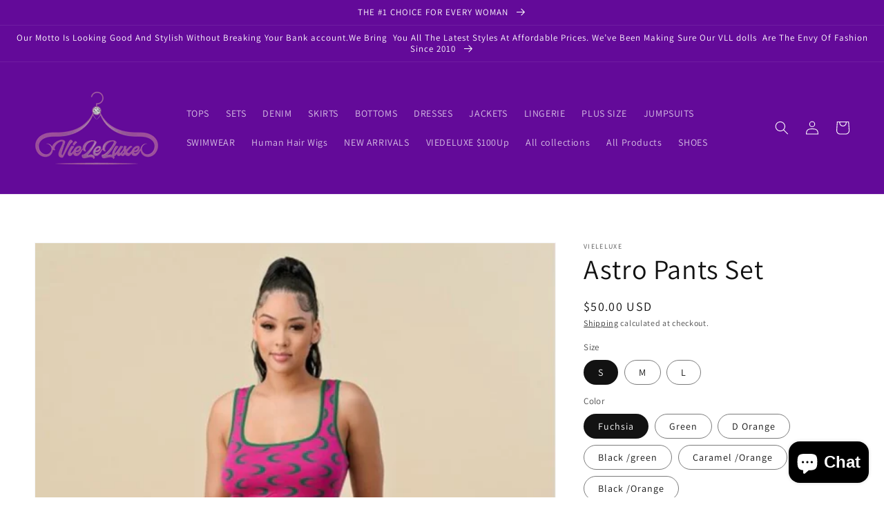

--- FILE ---
content_type: text/html; charset=utf-8
request_url: https://vieleluxe.com/products/astro-pants-set
body_size: 33495
content:
<!doctype html>
<html class="no-js" lang="en">
  <head>
    <meta charset="utf-8">
    <meta http-equiv="X-UA-Compatible" content="IE=edge">
    <meta name="viewport" content="width=device-width,initial-scale=1">
    <meta name="theme-color" content="">
    <link rel="canonical" href="https://vieleluxe.com/products/astro-pants-set">
    <link rel="preconnect" href="https://cdn.shopify.com" crossorigin><link rel="icon" type="image/png" href="//vieleluxe.com/cdn/shop/files/7C5C1D88-C1B8-456B-AE39-24D87A1D2AE2_32x32.jpg?v=1659409022"><link rel="preconnect" href="https://fonts.shopifycdn.com" crossorigin><title>
      Astro Pants Set
 &ndash; vieleluxe</title>

    
      <meta name="description" content="Description: *** New Style *** Category: Pant Sets  ">
    

    

<meta property="og:site_name" content="vieleluxe">
<meta property="og:url" content="https://vieleluxe.com/products/astro-pants-set">
<meta property="og:title" content="Astro Pants Set">
<meta property="og:type" content="product">
<meta property="og:description" content="Description: *** New Style *** Category: Pant Sets  "><meta property="og:image" content="http://vieleluxe.com/cdn/shop/products/image_4e6ab0eb-5599-4635-9c77-2a1559f3ce2a.jpg?v=1665646663">
  <meta property="og:image:secure_url" content="https://vieleluxe.com/cdn/shop/products/image_4e6ab0eb-5599-4635-9c77-2a1559f3ce2a.jpg?v=1665646663">
  <meta property="og:image:width" content="1037">
  <meta property="og:image:height" content="1554"><meta property="og:price:amount" content="50.00">
  <meta property="og:price:currency" content="USD"><meta name="twitter:site" content="@vieleluxe"><meta name="twitter:card" content="summary_large_image">
<meta name="twitter:title" content="Astro Pants Set">
<meta name="twitter:description" content="Description: *** New Style *** Category: Pant Sets  ">


    <script src="//vieleluxe.com/cdn/shop/t/1/assets/global.js?v=14237263177399231171633459215" defer="defer"></script>
    <script>window.performance && window.performance.mark && window.performance.mark('shopify.content_for_header.start');</script><meta id="shopify-digital-wallet" name="shopify-digital-wallet" content="/60557951184/digital_wallets/dialog">
<meta name="shopify-checkout-api-token" content="de61d7c0ea823768a480948d20baf5ef">
<meta id="in-context-paypal-metadata" data-shop-id="60557951184" data-venmo-supported="true" data-environment="production" data-locale="en_US" data-paypal-v4="true" data-currency="USD">
<link rel="alternate" type="application/json+oembed" href="https://vieleluxe.com/products/astro-pants-set.oembed">
<script async="async" src="/checkouts/internal/preloads.js?locale=en-US"></script>
<script id="shopify-features" type="application/json">{"accessToken":"de61d7c0ea823768a480948d20baf5ef","betas":["rich-media-storefront-analytics"],"domain":"vieleluxe.com","predictiveSearch":true,"shopId":60557951184,"locale":"en"}</script>
<script>var Shopify = Shopify || {};
Shopify.shop = "vieleluxe.myshopify.com";
Shopify.locale = "en";
Shopify.currency = {"active":"USD","rate":"1.0"};
Shopify.country = "US";
Shopify.theme = {"name":"Dawn","id":126823465168,"schema_name":"Dawn","schema_version":"2.3.0","theme_store_id":887,"role":"main"};
Shopify.theme.handle = "null";
Shopify.theme.style = {"id":null,"handle":null};
Shopify.cdnHost = "vieleluxe.com/cdn";
Shopify.routes = Shopify.routes || {};
Shopify.routes.root = "/";</script>
<script type="module">!function(o){(o.Shopify=o.Shopify||{}).modules=!0}(window);</script>
<script>!function(o){function n(){var o=[];function n(){o.push(Array.prototype.slice.apply(arguments))}return n.q=o,n}var t=o.Shopify=o.Shopify||{};t.loadFeatures=n(),t.autoloadFeatures=n()}(window);</script>
<script id="shop-js-analytics" type="application/json">{"pageType":"product"}</script>
<script defer="defer" async type="module" src="//vieleluxe.com/cdn/shopifycloud/shop-js/modules/v2/client.init-shop-cart-sync_C5BV16lS.en.esm.js"></script>
<script defer="defer" async type="module" src="//vieleluxe.com/cdn/shopifycloud/shop-js/modules/v2/chunk.common_CygWptCX.esm.js"></script>
<script type="module">
  await import("//vieleluxe.com/cdn/shopifycloud/shop-js/modules/v2/client.init-shop-cart-sync_C5BV16lS.en.esm.js");
await import("//vieleluxe.com/cdn/shopifycloud/shop-js/modules/v2/chunk.common_CygWptCX.esm.js");

  window.Shopify.SignInWithShop?.initShopCartSync?.({"fedCMEnabled":true,"windoidEnabled":true});

</script>
<script id="__st">var __st={"a":60557951184,"offset":-28800,"reqid":"53ff2e9a-aedf-44d9-86e7-4ef60ff028ce-1768602250","pageurl":"vieleluxe.com\/products\/astro-pants-set","u":"60a79cbada36","p":"product","rtyp":"product","rid":7810798977232};</script>
<script>window.ShopifyPaypalV4VisibilityTracking = true;</script>
<script id="captcha-bootstrap">!function(){'use strict';const t='contact',e='account',n='new_comment',o=[[t,t],['blogs',n],['comments',n],[t,'customer']],c=[[e,'customer_login'],[e,'guest_login'],[e,'recover_customer_password'],[e,'create_customer']],r=t=>t.map((([t,e])=>`form[action*='/${t}']:not([data-nocaptcha='true']) input[name='form_type'][value='${e}']`)).join(','),a=t=>()=>t?[...document.querySelectorAll(t)].map((t=>t.form)):[];function s(){const t=[...o],e=r(t);return a(e)}const i='password',u='form_key',d=['recaptcha-v3-token','g-recaptcha-response','h-captcha-response',i],f=()=>{try{return window.sessionStorage}catch{return}},m='__shopify_v',_=t=>t.elements[u];function p(t,e,n=!1){try{const o=window.sessionStorage,c=JSON.parse(o.getItem(e)),{data:r}=function(t){const{data:e,action:n}=t;return t[m]||n?{data:e,action:n}:{data:t,action:n}}(c);for(const[e,n]of Object.entries(r))t.elements[e]&&(t.elements[e].value=n);n&&o.removeItem(e)}catch(o){console.error('form repopulation failed',{error:o})}}const l='form_type',E='cptcha';function T(t){t.dataset[E]=!0}const w=window,h=w.document,L='Shopify',v='ce_forms',y='captcha';let A=!1;((t,e)=>{const n=(g='f06e6c50-85a8-45c8-87d0-21a2b65856fe',I='https://cdn.shopify.com/shopifycloud/storefront-forms-hcaptcha/ce_storefront_forms_captcha_hcaptcha.v1.5.2.iife.js',D={infoText:'Protected by hCaptcha',privacyText:'Privacy',termsText:'Terms'},(t,e,n)=>{const o=w[L][v],c=o.bindForm;if(c)return c(t,g,e,D).then(n);var r;o.q.push([[t,g,e,D],n]),r=I,A||(h.body.append(Object.assign(h.createElement('script'),{id:'captcha-provider',async:!0,src:r})),A=!0)});var g,I,D;w[L]=w[L]||{},w[L][v]=w[L][v]||{},w[L][v].q=[],w[L][y]=w[L][y]||{},w[L][y].protect=function(t,e){n(t,void 0,e),T(t)},Object.freeze(w[L][y]),function(t,e,n,w,h,L){const[v,y,A,g]=function(t,e,n){const i=e?o:[],u=t?c:[],d=[...i,...u],f=r(d),m=r(i),_=r(d.filter((([t,e])=>n.includes(e))));return[a(f),a(m),a(_),s()]}(w,h,L),I=t=>{const e=t.target;return e instanceof HTMLFormElement?e:e&&e.form},D=t=>v().includes(t);t.addEventListener('submit',(t=>{const e=I(t);if(!e)return;const n=D(e)&&!e.dataset.hcaptchaBound&&!e.dataset.recaptchaBound,o=_(e),c=g().includes(e)&&(!o||!o.value);(n||c)&&t.preventDefault(),c&&!n&&(function(t){try{if(!f())return;!function(t){const e=f();if(!e)return;const n=_(t);if(!n)return;const o=n.value;o&&e.removeItem(o)}(t);const e=Array.from(Array(32),(()=>Math.random().toString(36)[2])).join('');!function(t,e){_(t)||t.append(Object.assign(document.createElement('input'),{type:'hidden',name:u})),t.elements[u].value=e}(t,e),function(t,e){const n=f();if(!n)return;const o=[...t.querySelectorAll(`input[type='${i}']`)].map((({name:t})=>t)),c=[...d,...o],r={};for(const[a,s]of new FormData(t).entries())c.includes(a)||(r[a]=s);n.setItem(e,JSON.stringify({[m]:1,action:t.action,data:r}))}(t,e)}catch(e){console.error('failed to persist form',e)}}(e),e.submit())}));const S=(t,e)=>{t&&!t.dataset[E]&&(n(t,e.some((e=>e===t))),T(t))};for(const o of['focusin','change'])t.addEventListener(o,(t=>{const e=I(t);D(e)&&S(e,y())}));const B=e.get('form_key'),M=e.get(l),P=B&&M;t.addEventListener('DOMContentLoaded',(()=>{const t=y();if(P)for(const e of t)e.elements[l].value===M&&p(e,B);[...new Set([...A(),...v().filter((t=>'true'===t.dataset.shopifyCaptcha))])].forEach((e=>S(e,t)))}))}(h,new URLSearchParams(w.location.search),n,t,e,['guest_login'])})(!0,!0)}();</script>
<script integrity="sha256-4kQ18oKyAcykRKYeNunJcIwy7WH5gtpwJnB7kiuLZ1E=" data-source-attribution="shopify.loadfeatures" defer="defer" src="//vieleluxe.com/cdn/shopifycloud/storefront/assets/storefront/load_feature-a0a9edcb.js" crossorigin="anonymous"></script>
<script data-source-attribution="shopify.dynamic_checkout.dynamic.init">var Shopify=Shopify||{};Shopify.PaymentButton=Shopify.PaymentButton||{isStorefrontPortableWallets:!0,init:function(){window.Shopify.PaymentButton.init=function(){};var t=document.createElement("script");t.src="https://vieleluxe.com/cdn/shopifycloud/portable-wallets/latest/portable-wallets.en.js",t.type="module",document.head.appendChild(t)}};
</script>
<script data-source-attribution="shopify.dynamic_checkout.buyer_consent">
  function portableWalletsHideBuyerConsent(e){var t=document.getElementById("shopify-buyer-consent"),n=document.getElementById("shopify-subscription-policy-button");t&&n&&(t.classList.add("hidden"),t.setAttribute("aria-hidden","true"),n.removeEventListener("click",e))}function portableWalletsShowBuyerConsent(e){var t=document.getElementById("shopify-buyer-consent"),n=document.getElementById("shopify-subscription-policy-button");t&&n&&(t.classList.remove("hidden"),t.removeAttribute("aria-hidden"),n.addEventListener("click",e))}window.Shopify?.PaymentButton&&(window.Shopify.PaymentButton.hideBuyerConsent=portableWalletsHideBuyerConsent,window.Shopify.PaymentButton.showBuyerConsent=portableWalletsShowBuyerConsent);
</script>
<script>
  function portableWalletsCleanup(e){e&&e.src&&console.error("Failed to load portable wallets script "+e.src);var t=document.querySelectorAll("shopify-accelerated-checkout .shopify-payment-button__skeleton, shopify-accelerated-checkout-cart .wallet-cart-button__skeleton"),e=document.getElementById("shopify-buyer-consent");for(let e=0;e<t.length;e++)t[e].remove();e&&e.remove()}function portableWalletsNotLoadedAsModule(e){e instanceof ErrorEvent&&"string"==typeof e.message&&e.message.includes("import.meta")&&"string"==typeof e.filename&&e.filename.includes("portable-wallets")&&(window.removeEventListener("error",portableWalletsNotLoadedAsModule),window.Shopify.PaymentButton.failedToLoad=e,"loading"===document.readyState?document.addEventListener("DOMContentLoaded",window.Shopify.PaymentButton.init):window.Shopify.PaymentButton.init())}window.addEventListener("error",portableWalletsNotLoadedAsModule);
</script>

<script type="module" src="https://vieleluxe.com/cdn/shopifycloud/portable-wallets/latest/portable-wallets.en.js" onError="portableWalletsCleanup(this)" crossorigin="anonymous"></script>
<script nomodule>
  document.addEventListener("DOMContentLoaded", portableWalletsCleanup);
</script>

<link id="shopify-accelerated-checkout-styles" rel="stylesheet" media="screen" href="https://vieleluxe.com/cdn/shopifycloud/portable-wallets/latest/accelerated-checkout-backwards-compat.css" crossorigin="anonymous">
<style id="shopify-accelerated-checkout-cart">
        #shopify-buyer-consent {
  margin-top: 1em;
  display: inline-block;
  width: 100%;
}

#shopify-buyer-consent.hidden {
  display: none;
}

#shopify-subscription-policy-button {
  background: none;
  border: none;
  padding: 0;
  text-decoration: underline;
  font-size: inherit;
  cursor: pointer;
}

#shopify-subscription-policy-button::before {
  box-shadow: none;
}

      </style>
<script id="sections-script" data-sections="main-product,product-recommendations,header,footer" defer="defer" src="//vieleluxe.com/cdn/shop/t/1/compiled_assets/scripts.js?101"></script>
<script>window.performance && window.performance.mark && window.performance.mark('shopify.content_for_header.end');</script>


    <style data-shopify>
      @font-face {
  font-family: Assistant;
  font-weight: 400;
  font-style: normal;
  font-display: swap;
  src: url("//vieleluxe.com/cdn/fonts/assistant/assistant_n4.9120912a469cad1cc292572851508ca49d12e768.woff2") format("woff2"),
       url("//vieleluxe.com/cdn/fonts/assistant/assistant_n4.6e9875ce64e0fefcd3f4446b7ec9036b3ddd2985.woff") format("woff");
}

      @font-face {
  font-family: Assistant;
  font-weight: 700;
  font-style: normal;
  font-display: swap;
  src: url("//vieleluxe.com/cdn/fonts/assistant/assistant_n7.bf44452348ec8b8efa3aa3068825305886b1c83c.woff2") format("woff2"),
       url("//vieleluxe.com/cdn/fonts/assistant/assistant_n7.0c887fee83f6b3bda822f1150b912c72da0f7b64.woff") format("woff");
}

      
      
      @font-face {
  font-family: Assistant;
  font-weight: 400;
  font-style: normal;
  font-display: swap;
  src: url("//vieleluxe.com/cdn/fonts/assistant/assistant_n4.9120912a469cad1cc292572851508ca49d12e768.woff2") format("woff2"),
       url("//vieleluxe.com/cdn/fonts/assistant/assistant_n4.6e9875ce64e0fefcd3f4446b7ec9036b3ddd2985.woff") format("woff");
}


      :root {
        --font-body-family: Assistant, sans-serif;
        --font-body-style: normal;
        --font-body-weight: 400;

        --font-heading-family: Assistant, sans-serif;
        --font-heading-style: normal;
        --font-heading-weight: 400;

        --font-body-scale: 1.0;
        --font-heading-scale: 1.0;

        --color-base-text: 18, 18, 18;
        --color-base-background-1: 255, 255, 255;
        --color-base-background-2: 243, 243, 243;
        --color-base-solid-button-labels: 255, 255, 255;
        --color-base-outline-button-labels: 18, 18, 18;
        --color-base-accent-1: 99, 10, 153;
        --color-base-accent-2: 51, 79, 180;
        --payment-terms-background-color: #FFFFFF;

        --gradient-base-background-1: #FFFFFF;
        --gradient-base-background-2: #F3F3F3;
        --gradient-base-accent-1: #630a99;
        --gradient-base-accent-2: #334FB4;

        --page-width: 160rem;
        --page-width-margin: 2rem;
      }

      *,
      *::before,
      *::after {
        box-sizing: inherit;
      }

      html {
        box-sizing: border-box;
        font-size: calc(var(--font-body-scale) * 62.5%);
        height: 100%;
      }

      body {
        display: grid;
        grid-template-rows: auto auto 1fr auto;
        grid-template-columns: 100%;
        min-height: 100%;
        margin: 0;
        font-size: 1.5rem;
        letter-spacing: 0.06rem;
        line-height: calc(1 + 0.8 / var(--font-body-scale));
        font-family: var(--font-body-family);
        font-style: var(--font-body-style);
        font-weight: var(--font-body-weight);
      }

      @media screen and (min-width: 750px) {
        body {
          font-size: 1.6rem;
        }
      }
    </style>

    <link href="//vieleluxe.com/cdn/shop/t/1/assets/base.css?v=182897356182110133871634896141" rel="stylesheet" type="text/css" media="all" />
<link rel="preload" as="font" href="//vieleluxe.com/cdn/fonts/assistant/assistant_n4.9120912a469cad1cc292572851508ca49d12e768.woff2" type="font/woff2" crossorigin><link rel="preload" as="font" href="//vieleluxe.com/cdn/fonts/assistant/assistant_n4.9120912a469cad1cc292572851508ca49d12e768.woff2" type="font/woff2" crossorigin><link rel="stylesheet" href="//vieleluxe.com/cdn/shop/t/1/assets/component-predictive-search.css?v=10425135875555615991634896135" media="print" onload="this.media='all'"><script>document.documentElement.className = document.documentElement.className.replace('no-js', 'js');</script>
  <script src="https://cdn.shopify.com/extensions/019b8d54-2388-79d8-becc-d32a3afe2c7a/omnisend-50/assets/omnisend-in-shop.js" type="text/javascript" defer="defer"></script>
<script src="https://cdn.shopify.com/extensions/7bc9bb47-adfa-4267-963e-cadee5096caf/inbox-1252/assets/inbox-chat-loader.js" type="text/javascript" defer="defer"></script>
<link href="https://monorail-edge.shopifysvc.com" rel="dns-prefetch">
<script>(function(){if ("sendBeacon" in navigator && "performance" in window) {try {var session_token_from_headers = performance.getEntriesByType('navigation')[0].serverTiming.find(x => x.name == '_s').description;} catch {var session_token_from_headers = undefined;}var session_cookie_matches = document.cookie.match(/_shopify_s=([^;]*)/);var session_token_from_cookie = session_cookie_matches && session_cookie_matches.length === 2 ? session_cookie_matches[1] : "";var session_token = session_token_from_headers || session_token_from_cookie || "";function handle_abandonment_event(e) {var entries = performance.getEntries().filter(function(entry) {return /monorail-edge.shopifysvc.com/.test(entry.name);});if (!window.abandonment_tracked && entries.length === 0) {window.abandonment_tracked = true;var currentMs = Date.now();var navigation_start = performance.timing.navigationStart;var payload = {shop_id: 60557951184,url: window.location.href,navigation_start,duration: currentMs - navigation_start,session_token,page_type: "product"};window.navigator.sendBeacon("https://monorail-edge.shopifysvc.com/v1/produce", JSON.stringify({schema_id: "online_store_buyer_site_abandonment/1.1",payload: payload,metadata: {event_created_at_ms: currentMs,event_sent_at_ms: currentMs}}));}}window.addEventListener('pagehide', handle_abandonment_event);}}());</script>
<script id="web-pixels-manager-setup">(function e(e,d,r,n,o){if(void 0===o&&(o={}),!Boolean(null===(a=null===(i=window.Shopify)||void 0===i?void 0:i.analytics)||void 0===a?void 0:a.replayQueue)){var i,a;window.Shopify=window.Shopify||{};var t=window.Shopify;t.analytics=t.analytics||{};var s=t.analytics;s.replayQueue=[],s.publish=function(e,d,r){return s.replayQueue.push([e,d,r]),!0};try{self.performance.mark("wpm:start")}catch(e){}var l=function(){var e={modern:/Edge?\/(1{2}[4-9]|1[2-9]\d|[2-9]\d{2}|\d{4,})\.\d+(\.\d+|)|Firefox\/(1{2}[4-9]|1[2-9]\d|[2-9]\d{2}|\d{4,})\.\d+(\.\d+|)|Chrom(ium|e)\/(9{2}|\d{3,})\.\d+(\.\d+|)|(Maci|X1{2}).+ Version\/(15\.\d+|(1[6-9]|[2-9]\d|\d{3,})\.\d+)([,.]\d+|)( \(\w+\)|)( Mobile\/\w+|) Safari\/|Chrome.+OPR\/(9{2}|\d{3,})\.\d+\.\d+|(CPU[ +]OS|iPhone[ +]OS|CPU[ +]iPhone|CPU IPhone OS|CPU iPad OS)[ +]+(15[._]\d+|(1[6-9]|[2-9]\d|\d{3,})[._]\d+)([._]\d+|)|Android:?[ /-](13[3-9]|1[4-9]\d|[2-9]\d{2}|\d{4,})(\.\d+|)(\.\d+|)|Android.+Firefox\/(13[5-9]|1[4-9]\d|[2-9]\d{2}|\d{4,})\.\d+(\.\d+|)|Android.+Chrom(ium|e)\/(13[3-9]|1[4-9]\d|[2-9]\d{2}|\d{4,})\.\d+(\.\d+|)|SamsungBrowser\/([2-9]\d|\d{3,})\.\d+/,legacy:/Edge?\/(1[6-9]|[2-9]\d|\d{3,})\.\d+(\.\d+|)|Firefox\/(5[4-9]|[6-9]\d|\d{3,})\.\d+(\.\d+|)|Chrom(ium|e)\/(5[1-9]|[6-9]\d|\d{3,})\.\d+(\.\d+|)([\d.]+$|.*Safari\/(?![\d.]+ Edge\/[\d.]+$))|(Maci|X1{2}).+ Version\/(10\.\d+|(1[1-9]|[2-9]\d|\d{3,})\.\d+)([,.]\d+|)( \(\w+\)|)( Mobile\/\w+|) Safari\/|Chrome.+OPR\/(3[89]|[4-9]\d|\d{3,})\.\d+\.\d+|(CPU[ +]OS|iPhone[ +]OS|CPU[ +]iPhone|CPU IPhone OS|CPU iPad OS)[ +]+(10[._]\d+|(1[1-9]|[2-9]\d|\d{3,})[._]\d+)([._]\d+|)|Android:?[ /-](13[3-9]|1[4-9]\d|[2-9]\d{2}|\d{4,})(\.\d+|)(\.\d+|)|Mobile Safari.+OPR\/([89]\d|\d{3,})\.\d+\.\d+|Android.+Firefox\/(13[5-9]|1[4-9]\d|[2-9]\d{2}|\d{4,})\.\d+(\.\d+|)|Android.+Chrom(ium|e)\/(13[3-9]|1[4-9]\d|[2-9]\d{2}|\d{4,})\.\d+(\.\d+|)|Android.+(UC? ?Browser|UCWEB|U3)[ /]?(15\.([5-9]|\d{2,})|(1[6-9]|[2-9]\d|\d{3,})\.\d+)\.\d+|SamsungBrowser\/(5\.\d+|([6-9]|\d{2,})\.\d+)|Android.+MQ{2}Browser\/(14(\.(9|\d{2,})|)|(1[5-9]|[2-9]\d|\d{3,})(\.\d+|))(\.\d+|)|K[Aa][Ii]OS\/(3\.\d+|([4-9]|\d{2,})\.\d+)(\.\d+|)/},d=e.modern,r=e.legacy,n=navigator.userAgent;return n.match(d)?"modern":n.match(r)?"legacy":"unknown"}(),u="modern"===l?"modern":"legacy",c=(null!=n?n:{modern:"",legacy:""})[u],f=function(e){return[e.baseUrl,"/wpm","/b",e.hashVersion,"modern"===e.buildTarget?"m":"l",".js"].join("")}({baseUrl:d,hashVersion:r,buildTarget:u}),m=function(e){var d=e.version,r=e.bundleTarget,n=e.surface,o=e.pageUrl,i=e.monorailEndpoint;return{emit:function(e){var a=e.status,t=e.errorMsg,s=(new Date).getTime(),l=JSON.stringify({metadata:{event_sent_at_ms:s},events:[{schema_id:"web_pixels_manager_load/3.1",payload:{version:d,bundle_target:r,page_url:o,status:a,surface:n,error_msg:t},metadata:{event_created_at_ms:s}}]});if(!i)return console&&console.warn&&console.warn("[Web Pixels Manager] No Monorail endpoint provided, skipping logging."),!1;try{return self.navigator.sendBeacon.bind(self.navigator)(i,l)}catch(e){}var u=new XMLHttpRequest;try{return u.open("POST",i,!0),u.setRequestHeader("Content-Type","text/plain"),u.send(l),!0}catch(e){return console&&console.warn&&console.warn("[Web Pixels Manager] Got an unhandled error while logging to Monorail."),!1}}}}({version:r,bundleTarget:l,surface:e.surface,pageUrl:self.location.href,monorailEndpoint:e.monorailEndpoint});try{o.browserTarget=l,function(e){var d=e.src,r=e.async,n=void 0===r||r,o=e.onload,i=e.onerror,a=e.sri,t=e.scriptDataAttributes,s=void 0===t?{}:t,l=document.createElement("script"),u=document.querySelector("head"),c=document.querySelector("body");if(l.async=n,l.src=d,a&&(l.integrity=a,l.crossOrigin="anonymous"),s)for(var f in s)if(Object.prototype.hasOwnProperty.call(s,f))try{l.dataset[f]=s[f]}catch(e){}if(o&&l.addEventListener("load",o),i&&l.addEventListener("error",i),u)u.appendChild(l);else{if(!c)throw new Error("Did not find a head or body element to append the script");c.appendChild(l)}}({src:f,async:!0,onload:function(){if(!function(){var e,d;return Boolean(null===(d=null===(e=window.Shopify)||void 0===e?void 0:e.analytics)||void 0===d?void 0:d.initialized)}()){var d=window.webPixelsManager.init(e)||void 0;if(d){var r=window.Shopify.analytics;r.replayQueue.forEach((function(e){var r=e[0],n=e[1],o=e[2];d.publishCustomEvent(r,n,o)})),r.replayQueue=[],r.publish=d.publishCustomEvent,r.visitor=d.visitor,r.initialized=!0}}},onerror:function(){return m.emit({status:"failed",errorMsg:"".concat(f," has failed to load")})},sri:function(e){var d=/^sha384-[A-Za-z0-9+/=]+$/;return"string"==typeof e&&d.test(e)}(c)?c:"",scriptDataAttributes:o}),m.emit({status:"loading"})}catch(e){m.emit({status:"failed",errorMsg:(null==e?void 0:e.message)||"Unknown error"})}}})({shopId: 60557951184,storefrontBaseUrl: "https://vieleluxe.com",extensionsBaseUrl: "https://extensions.shopifycdn.com/cdn/shopifycloud/web-pixels-manager",monorailEndpoint: "https://monorail-edge.shopifysvc.com/unstable/produce_batch",surface: "storefront-renderer",enabledBetaFlags: ["2dca8a86"],webPixelsConfigList: [{"id":"shopify-app-pixel","configuration":"{}","eventPayloadVersion":"v1","runtimeContext":"STRICT","scriptVersion":"0450","apiClientId":"shopify-pixel","type":"APP","privacyPurposes":["ANALYTICS","MARKETING"]},{"id":"shopify-custom-pixel","eventPayloadVersion":"v1","runtimeContext":"LAX","scriptVersion":"0450","apiClientId":"shopify-pixel","type":"CUSTOM","privacyPurposes":["ANALYTICS","MARKETING"]}],isMerchantRequest: false,initData: {"shop":{"name":"vieleluxe","paymentSettings":{"currencyCode":"USD"},"myshopifyDomain":"vieleluxe.myshopify.com","countryCode":"US","storefrontUrl":"https:\/\/vieleluxe.com"},"customer":null,"cart":null,"checkout":null,"productVariants":[{"price":{"amount":50.0,"currencyCode":"USD"},"product":{"title":"Astro Pants Set","vendor":"vieleluxe","id":"7810798977232","untranslatedTitle":"Astro Pants Set","url":"\/products\/astro-pants-set","type":""},"id":"43089917640912","image":{"src":"\/\/vieleluxe.com\/cdn\/shop\/products\/image_0965541d-9019-468c-b00f-c3dde3daa12e.jpg?v=1665646680"},"sku":null,"title":"S \/ Fuchsia","untranslatedTitle":"S \/ Fuchsia"},{"price":{"amount":50.0,"currencyCode":"USD"},"product":{"title":"Astro Pants Set","vendor":"vieleluxe","id":"7810798977232","untranslatedTitle":"Astro Pants Set","url":"\/products\/astro-pants-set","type":""},"id":"43089917673680","image":{"src":"\/\/vieleluxe.com\/cdn\/shop\/products\/image_9ec5998f-03bd-4e3a-9b4f-854b0f19059b.jpg?v=1665646678"},"sku":null,"title":"S \/ Green","untranslatedTitle":"S \/ Green"},{"price":{"amount":50.0,"currencyCode":"USD"},"product":{"title":"Astro Pants Set","vendor":"vieleluxe","id":"7810798977232","untranslatedTitle":"Astro Pants Set","url":"\/products\/astro-pants-set","type":""},"id":"43089917739216","image":{"src":"\/\/vieleluxe.com\/cdn\/shop\/products\/image_e99098af-3d10-4d8d-9976-49b1daa2e634.jpg?v=1665646665"},"sku":null,"title":"S \/ D Orange","untranslatedTitle":"S \/ D Orange"},{"price":{"amount":50.0,"currencyCode":"USD"},"product":{"title":"Astro Pants Set","vendor":"vieleluxe","id":"7810798977232","untranslatedTitle":"Astro Pants Set","url":"\/products\/astro-pants-set","type":""},"id":"43089917771984","image":{"src":"\/\/vieleluxe.com\/cdn\/shop\/products\/image_4e6ab0eb-5599-4635-9c77-2a1559f3ce2a.jpg?v=1665646663"},"sku":null,"title":"S \/ Black \/green","untranslatedTitle":"S \/ Black \/green"},{"price":{"amount":50.0,"currencyCode":"USD"},"product":{"title":"Astro Pants Set","vendor":"vieleluxe","id":"7810798977232","untranslatedTitle":"Astro Pants Set","url":"\/products\/astro-pants-set","type":""},"id":"43089917804752","image":{"src":"\/\/vieleluxe.com\/cdn\/shop\/products\/image_e99098af-3d10-4d8d-9976-49b1daa2e634.jpg?v=1665646665"},"sku":null,"title":"S \/ Caramel \/Orange","untranslatedTitle":"S \/ Caramel \/Orange"},{"price":{"amount":50.0,"currencyCode":"USD"},"product":{"title":"Astro Pants Set","vendor":"vieleluxe","id":"7810798977232","untranslatedTitle":"Astro Pants Set","url":"\/products\/astro-pants-set","type":""},"id":"43089917837520","image":{"src":"\/\/vieleluxe.com\/cdn\/shop\/products\/image_4e6ab0eb-5599-4635-9c77-2a1559f3ce2a.jpg?v=1665646663"},"sku":null,"title":"S \/ Black \/Orange","untranslatedTitle":"S \/ Black \/Orange"},{"price":{"amount":50.0,"currencyCode":"USD"},"product":{"title":"Astro Pants Set","vendor":"vieleluxe","id":"7810798977232","untranslatedTitle":"Astro Pants Set","url":"\/products\/astro-pants-set","type":""},"id":"43089917870288","image":{"src":"\/\/vieleluxe.com\/cdn\/shop\/products\/image_0965541d-9019-468c-b00f-c3dde3daa12e.jpg?v=1665646680"},"sku":null,"title":"M \/ Fuchsia","untranslatedTitle":"M \/ Fuchsia"},{"price":{"amount":50.0,"currencyCode":"USD"},"product":{"title":"Astro Pants Set","vendor":"vieleluxe","id":"7810798977232","untranslatedTitle":"Astro Pants Set","url":"\/products\/astro-pants-set","type":""},"id":"43089917903056","image":{"src":"\/\/vieleluxe.com\/cdn\/shop\/products\/image_9ec5998f-03bd-4e3a-9b4f-854b0f19059b.jpg?v=1665646678"},"sku":null,"title":"M \/ Green","untranslatedTitle":"M \/ Green"},{"price":{"amount":50.0,"currencyCode":"USD"},"product":{"title":"Astro Pants Set","vendor":"vieleluxe","id":"7810798977232","untranslatedTitle":"Astro Pants Set","url":"\/products\/astro-pants-set","type":""},"id":"43089917935824","image":{"src":"\/\/vieleluxe.com\/cdn\/shop\/products\/image_e99098af-3d10-4d8d-9976-49b1daa2e634.jpg?v=1665646665"},"sku":null,"title":"M \/ D Orange","untranslatedTitle":"M \/ D Orange"},{"price":{"amount":50.0,"currencyCode":"USD"},"product":{"title":"Astro Pants Set","vendor":"vieleluxe","id":"7810798977232","untranslatedTitle":"Astro Pants Set","url":"\/products\/astro-pants-set","type":""},"id":"43089917968592","image":{"src":"\/\/vieleluxe.com\/cdn\/shop\/products\/image_a6c5328a-bf7c-4d83-8ea4-4b0e89c89f6e.jpg?v=1665646671"},"sku":null,"title":"M \/ Black \/green","untranslatedTitle":"M \/ Black \/green"},{"price":{"amount":50.0,"currencyCode":"USD"},"product":{"title":"Astro Pants Set","vendor":"vieleluxe","id":"7810798977232","untranslatedTitle":"Astro Pants Set","url":"\/products\/astro-pants-set","type":""},"id":"43089918001360","image":{"src":"\/\/vieleluxe.com\/cdn\/shop\/products\/image_e99098af-3d10-4d8d-9976-49b1daa2e634.jpg?v=1665646665"},"sku":null,"title":"M \/ Caramel \/Orange","untranslatedTitle":"M \/ Caramel \/Orange"},{"price":{"amount":50.0,"currencyCode":"USD"},"product":{"title":"Astro Pants Set","vendor":"vieleluxe","id":"7810798977232","untranslatedTitle":"Astro Pants Set","url":"\/products\/astro-pants-set","type":""},"id":"43089918034128","image":{"src":"\/\/vieleluxe.com\/cdn\/shop\/products\/image_da2ad20c-b54a-4a01-9daa-5818d69d1282.jpg?v=1665646669"},"sku":null,"title":"M \/ Black \/Orange","untranslatedTitle":"M \/ Black \/Orange"},{"price":{"amount":50.0,"currencyCode":"USD"},"product":{"title":"Astro Pants Set","vendor":"vieleluxe","id":"7810798977232","untranslatedTitle":"Astro Pants Set","url":"\/products\/astro-pants-set","type":""},"id":"43089918066896","image":{"src":"\/\/vieleluxe.com\/cdn\/shop\/products\/image_0965541d-9019-468c-b00f-c3dde3daa12e.jpg?v=1665646680"},"sku":null,"title":"L \/ Fuchsia","untranslatedTitle":"L \/ Fuchsia"},{"price":{"amount":50.0,"currencyCode":"USD"},"product":{"title":"Astro Pants Set","vendor":"vieleluxe","id":"7810798977232","untranslatedTitle":"Astro Pants Set","url":"\/products\/astro-pants-set","type":""},"id":"43089918099664","image":{"src":"\/\/vieleluxe.com\/cdn\/shop\/products\/image_9ec5998f-03bd-4e3a-9b4f-854b0f19059b.jpg?v=1665646678"},"sku":null,"title":"L \/ Green","untranslatedTitle":"L \/ Green"},{"price":{"amount":50.0,"currencyCode":"USD"},"product":{"title":"Astro Pants Set","vendor":"vieleluxe","id":"7810798977232","untranslatedTitle":"Astro Pants Set","url":"\/products\/astro-pants-set","type":""},"id":"43089918132432","image":{"src":"\/\/vieleluxe.com\/cdn\/shop\/products\/image_e99098af-3d10-4d8d-9976-49b1daa2e634.jpg?v=1665646665"},"sku":null,"title":"L \/ D Orange","untranslatedTitle":"L \/ D Orange"},{"price":{"amount":50.0,"currencyCode":"USD"},"product":{"title":"Astro Pants Set","vendor":"vieleluxe","id":"7810798977232","untranslatedTitle":"Astro Pants Set","url":"\/products\/astro-pants-set","type":""},"id":"43089918165200","image":{"src":"\/\/vieleluxe.com\/cdn\/shop\/products\/image_9ec5998f-03bd-4e3a-9b4f-854b0f19059b.jpg?v=1665646678"},"sku":null,"title":"L \/ Black \/green","untranslatedTitle":"L \/ Black \/green"},{"price":{"amount":50.0,"currencyCode":"USD"},"product":{"title":"Astro Pants Set","vendor":"vieleluxe","id":"7810798977232","untranslatedTitle":"Astro Pants Set","url":"\/products\/astro-pants-set","type":""},"id":"43089918197968","image":{"src":"\/\/vieleluxe.com\/cdn\/shop\/products\/image_e3e0f2f9-c184-413e-a225-88d8a4e94037.jpg?v=1665646672"},"sku":null,"title":"L \/ Caramel \/Orange","untranslatedTitle":"L \/ Caramel \/Orange"},{"price":{"amount":50.0,"currencyCode":"USD"},"product":{"title":"Astro Pants Set","vendor":"vieleluxe","id":"7810798977232","untranslatedTitle":"Astro Pants Set","url":"\/products\/astro-pants-set","type":""},"id":"43089918230736","image":{"src":"\/\/vieleluxe.com\/cdn\/shop\/products\/image_e99098af-3d10-4d8d-9976-49b1daa2e634.jpg?v=1665646665"},"sku":null,"title":"L \/ Black \/Orange","untranslatedTitle":"L \/ Black \/Orange"}],"purchasingCompany":null},},"https://vieleluxe.com/cdn","fcfee988w5aeb613cpc8e4bc33m6693e112",{"modern":"","legacy":""},{"shopId":"60557951184","storefrontBaseUrl":"https:\/\/vieleluxe.com","extensionBaseUrl":"https:\/\/extensions.shopifycdn.com\/cdn\/shopifycloud\/web-pixels-manager","surface":"storefront-renderer","enabledBetaFlags":"[\"2dca8a86\"]","isMerchantRequest":"false","hashVersion":"fcfee988w5aeb613cpc8e4bc33m6693e112","publish":"custom","events":"[[\"page_viewed\",{}],[\"product_viewed\",{\"productVariant\":{\"price\":{\"amount\":50.0,\"currencyCode\":\"USD\"},\"product\":{\"title\":\"Astro Pants Set\",\"vendor\":\"vieleluxe\",\"id\":\"7810798977232\",\"untranslatedTitle\":\"Astro Pants Set\",\"url\":\"\/products\/astro-pants-set\",\"type\":\"\"},\"id\":\"43089917640912\",\"image\":{\"src\":\"\/\/vieleluxe.com\/cdn\/shop\/products\/image_0965541d-9019-468c-b00f-c3dde3daa12e.jpg?v=1665646680\"},\"sku\":null,\"title\":\"S \/ Fuchsia\",\"untranslatedTitle\":\"S \/ Fuchsia\"}}]]"});</script><script>
  window.ShopifyAnalytics = window.ShopifyAnalytics || {};
  window.ShopifyAnalytics.meta = window.ShopifyAnalytics.meta || {};
  window.ShopifyAnalytics.meta.currency = 'USD';
  var meta = {"product":{"id":7810798977232,"gid":"gid:\/\/shopify\/Product\/7810798977232","vendor":"vieleluxe","type":"","handle":"astro-pants-set","variants":[{"id":43089917640912,"price":5000,"name":"Astro Pants Set - S \/ Fuchsia","public_title":"S \/ Fuchsia","sku":null},{"id":43089917673680,"price":5000,"name":"Astro Pants Set - S \/ Green","public_title":"S \/ Green","sku":null},{"id":43089917739216,"price":5000,"name":"Astro Pants Set - S \/ D Orange","public_title":"S \/ D Orange","sku":null},{"id":43089917771984,"price":5000,"name":"Astro Pants Set - S \/ Black \/green","public_title":"S \/ Black \/green","sku":null},{"id":43089917804752,"price":5000,"name":"Astro Pants Set - S \/ Caramel \/Orange","public_title":"S \/ Caramel \/Orange","sku":null},{"id":43089917837520,"price":5000,"name":"Astro Pants Set - S \/ Black \/Orange","public_title":"S \/ Black \/Orange","sku":null},{"id":43089917870288,"price":5000,"name":"Astro Pants Set - M \/ Fuchsia","public_title":"M \/ Fuchsia","sku":null},{"id":43089917903056,"price":5000,"name":"Astro Pants Set - M \/ Green","public_title":"M \/ Green","sku":null},{"id":43089917935824,"price":5000,"name":"Astro Pants Set - M \/ D Orange","public_title":"M \/ D Orange","sku":null},{"id":43089917968592,"price":5000,"name":"Astro Pants Set - M \/ Black \/green","public_title":"M \/ Black \/green","sku":null},{"id":43089918001360,"price":5000,"name":"Astro Pants Set - M \/ Caramel \/Orange","public_title":"M \/ Caramel \/Orange","sku":null},{"id":43089918034128,"price":5000,"name":"Astro Pants Set - M \/ Black \/Orange","public_title":"M \/ Black \/Orange","sku":null},{"id":43089918066896,"price":5000,"name":"Astro Pants Set - L \/ Fuchsia","public_title":"L \/ Fuchsia","sku":null},{"id":43089918099664,"price":5000,"name":"Astro Pants Set - L \/ Green","public_title":"L \/ Green","sku":null},{"id":43089918132432,"price":5000,"name":"Astro Pants Set - L \/ D Orange","public_title":"L \/ D Orange","sku":null},{"id":43089918165200,"price":5000,"name":"Astro Pants Set - L \/ Black \/green","public_title":"L \/ Black \/green","sku":null},{"id":43089918197968,"price":5000,"name":"Astro Pants Set - L \/ Caramel \/Orange","public_title":"L \/ Caramel \/Orange","sku":null},{"id":43089918230736,"price":5000,"name":"Astro Pants Set - L \/ Black \/Orange","public_title":"L \/ Black \/Orange","sku":null}],"remote":false},"page":{"pageType":"product","resourceType":"product","resourceId":7810798977232,"requestId":"53ff2e9a-aedf-44d9-86e7-4ef60ff028ce-1768602250"}};
  for (var attr in meta) {
    window.ShopifyAnalytics.meta[attr] = meta[attr];
  }
</script>
<script class="analytics">
  (function () {
    var customDocumentWrite = function(content) {
      var jquery = null;

      if (window.jQuery) {
        jquery = window.jQuery;
      } else if (window.Checkout && window.Checkout.$) {
        jquery = window.Checkout.$;
      }

      if (jquery) {
        jquery('body').append(content);
      }
    };

    var hasLoggedConversion = function(token) {
      if (token) {
        return document.cookie.indexOf('loggedConversion=' + token) !== -1;
      }
      return false;
    }

    var setCookieIfConversion = function(token) {
      if (token) {
        var twoMonthsFromNow = new Date(Date.now());
        twoMonthsFromNow.setMonth(twoMonthsFromNow.getMonth() + 2);

        document.cookie = 'loggedConversion=' + token + '; expires=' + twoMonthsFromNow;
      }
    }

    var trekkie = window.ShopifyAnalytics.lib = window.trekkie = window.trekkie || [];
    if (trekkie.integrations) {
      return;
    }
    trekkie.methods = [
      'identify',
      'page',
      'ready',
      'track',
      'trackForm',
      'trackLink'
    ];
    trekkie.factory = function(method) {
      return function() {
        var args = Array.prototype.slice.call(arguments);
        args.unshift(method);
        trekkie.push(args);
        return trekkie;
      };
    };
    for (var i = 0; i < trekkie.methods.length; i++) {
      var key = trekkie.methods[i];
      trekkie[key] = trekkie.factory(key);
    }
    trekkie.load = function(config) {
      trekkie.config = config || {};
      trekkie.config.initialDocumentCookie = document.cookie;
      var first = document.getElementsByTagName('script')[0];
      var script = document.createElement('script');
      script.type = 'text/javascript';
      script.onerror = function(e) {
        var scriptFallback = document.createElement('script');
        scriptFallback.type = 'text/javascript';
        scriptFallback.onerror = function(error) {
                var Monorail = {
      produce: function produce(monorailDomain, schemaId, payload) {
        var currentMs = new Date().getTime();
        var event = {
          schema_id: schemaId,
          payload: payload,
          metadata: {
            event_created_at_ms: currentMs,
            event_sent_at_ms: currentMs
          }
        };
        return Monorail.sendRequest("https://" + monorailDomain + "/v1/produce", JSON.stringify(event));
      },
      sendRequest: function sendRequest(endpointUrl, payload) {
        // Try the sendBeacon API
        if (window && window.navigator && typeof window.navigator.sendBeacon === 'function' && typeof window.Blob === 'function' && !Monorail.isIos12()) {
          var blobData = new window.Blob([payload], {
            type: 'text/plain'
          });

          if (window.navigator.sendBeacon(endpointUrl, blobData)) {
            return true;
          } // sendBeacon was not successful

        } // XHR beacon

        var xhr = new XMLHttpRequest();

        try {
          xhr.open('POST', endpointUrl);
          xhr.setRequestHeader('Content-Type', 'text/plain');
          xhr.send(payload);
        } catch (e) {
          console.log(e);
        }

        return false;
      },
      isIos12: function isIos12() {
        return window.navigator.userAgent.lastIndexOf('iPhone; CPU iPhone OS 12_') !== -1 || window.navigator.userAgent.lastIndexOf('iPad; CPU OS 12_') !== -1;
      }
    };
    Monorail.produce('monorail-edge.shopifysvc.com',
      'trekkie_storefront_load_errors/1.1',
      {shop_id: 60557951184,
      theme_id: 126823465168,
      app_name: "storefront",
      context_url: window.location.href,
      source_url: "//vieleluxe.com/cdn/s/trekkie.storefront.cd680fe47e6c39ca5d5df5f0a32d569bc48c0f27.min.js"});

        };
        scriptFallback.async = true;
        scriptFallback.src = '//vieleluxe.com/cdn/s/trekkie.storefront.cd680fe47e6c39ca5d5df5f0a32d569bc48c0f27.min.js';
        first.parentNode.insertBefore(scriptFallback, first);
      };
      script.async = true;
      script.src = '//vieleluxe.com/cdn/s/trekkie.storefront.cd680fe47e6c39ca5d5df5f0a32d569bc48c0f27.min.js';
      first.parentNode.insertBefore(script, first);
    };
    trekkie.load(
      {"Trekkie":{"appName":"storefront","development":false,"defaultAttributes":{"shopId":60557951184,"isMerchantRequest":null,"themeId":126823465168,"themeCityHash":"12807044031172173158","contentLanguage":"en","currency":"USD","eventMetadataId":"cd9346ac-561f-4450-8436-099950007b1c"},"isServerSideCookieWritingEnabled":true,"monorailRegion":"shop_domain","enabledBetaFlags":["65f19447"]},"Session Attribution":{},"S2S":{"facebookCapiEnabled":false,"source":"trekkie-storefront-renderer","apiClientId":580111}}
    );

    var loaded = false;
    trekkie.ready(function() {
      if (loaded) return;
      loaded = true;

      window.ShopifyAnalytics.lib = window.trekkie;

      var originalDocumentWrite = document.write;
      document.write = customDocumentWrite;
      try { window.ShopifyAnalytics.merchantGoogleAnalytics.call(this); } catch(error) {};
      document.write = originalDocumentWrite;

      window.ShopifyAnalytics.lib.page(null,{"pageType":"product","resourceType":"product","resourceId":7810798977232,"requestId":"53ff2e9a-aedf-44d9-86e7-4ef60ff028ce-1768602250","shopifyEmitted":true});

      var match = window.location.pathname.match(/checkouts\/(.+)\/(thank_you|post_purchase)/)
      var token = match? match[1]: undefined;
      if (!hasLoggedConversion(token)) {
        setCookieIfConversion(token);
        window.ShopifyAnalytics.lib.track("Viewed Product",{"currency":"USD","variantId":43089917640912,"productId":7810798977232,"productGid":"gid:\/\/shopify\/Product\/7810798977232","name":"Astro Pants Set - S \/ Fuchsia","price":"50.00","sku":null,"brand":"vieleluxe","variant":"S \/ Fuchsia","category":"","nonInteraction":true,"remote":false},undefined,undefined,{"shopifyEmitted":true});
      window.ShopifyAnalytics.lib.track("monorail:\/\/trekkie_storefront_viewed_product\/1.1",{"currency":"USD","variantId":43089917640912,"productId":7810798977232,"productGid":"gid:\/\/shopify\/Product\/7810798977232","name":"Astro Pants Set - S \/ Fuchsia","price":"50.00","sku":null,"brand":"vieleluxe","variant":"S \/ Fuchsia","category":"","nonInteraction":true,"remote":false,"referer":"https:\/\/vieleluxe.com\/products\/astro-pants-set"});
      }
    });


        var eventsListenerScript = document.createElement('script');
        eventsListenerScript.async = true;
        eventsListenerScript.src = "//vieleluxe.com/cdn/shopifycloud/storefront/assets/shop_events_listener-3da45d37.js";
        document.getElementsByTagName('head')[0].appendChild(eventsListenerScript);

})();</script>
<script
  defer
  src="https://vieleluxe.com/cdn/shopifycloud/perf-kit/shopify-perf-kit-3.0.4.min.js"
  data-application="storefront-renderer"
  data-shop-id="60557951184"
  data-render-region="gcp-us-central1"
  data-page-type="product"
  data-theme-instance-id="126823465168"
  data-theme-name="Dawn"
  data-theme-version="2.3.0"
  data-monorail-region="shop_domain"
  data-resource-timing-sampling-rate="10"
  data-shs="true"
  data-shs-beacon="true"
  data-shs-export-with-fetch="true"
  data-shs-logs-sample-rate="1"
  data-shs-beacon-endpoint="https://vieleluxe.com/api/collect"
></script>
</head>

  <body class="gradient">
    <a class="skip-to-content-link button visually-hidden" href="#MainContent">
      Skip to content
    </a>

    <div id="shopify-section-announcement-bar" class="shopify-section"><div class="announcement-bar color-accent-1 gradient" role="region" aria-label="Announcement" ><a href="/collections/all" class="announcement-bar__link link link--text focus-inset animate-arrow"><p class="announcement-bar__message h5">
                THE #1 CHOICE FOR EVERY WOMAN
<svg viewBox="0 0 14 10" fill="none" aria-hidden="true" focusable="false" role="presentation" class="icon icon-arrow" xmlns="http://www.w3.org/2000/svg">
  <path fill-rule="evenodd" clip-rule="evenodd" d="M8.537.808a.5.5 0 01.817-.162l4 4a.5.5 0 010 .708l-4 4a.5.5 0 11-.708-.708L11.793 5.5H1a.5.5 0 010-1h10.793L8.646 1.354a.5.5 0 01-.109-.546z" fill="currentColor">
</svg>

</p></a></div><div class="announcement-bar color-accent-1 gradient" role="region" aria-label="Announcement" ><a href="/collections/all-products" class="announcement-bar__link link link--text focus-inset animate-arrow"><p class="announcement-bar__message h5">
                Our Motto Is Looking Good And Stylish Without Breaking Your Bank account.We Bring  You All The Latest Styles At Affordable Prices. We’ve Been Making Sure Our VLL dolls  Are The Envy Of Fashion Since 2010
<svg viewBox="0 0 14 10" fill="none" aria-hidden="true" focusable="false" role="presentation" class="icon icon-arrow" xmlns="http://www.w3.org/2000/svg">
  <path fill-rule="evenodd" clip-rule="evenodd" d="M8.537.808a.5.5 0 01.817-.162l4 4a.5.5 0 010 .708l-4 4a.5.5 0 11-.708-.708L11.793 5.5H1a.5.5 0 010-1h10.793L8.646 1.354a.5.5 0 01-.109-.546z" fill="currentColor">
</svg>

</p></a></div>
</div>
    <div id="shopify-section-header" class="shopify-section"><link rel="stylesheet" href="//vieleluxe.com/cdn/shop/t/1/assets/component-list-menu.css?v=161614383810958508431633459219" media="print" onload="this.media='all'">
<link rel="stylesheet" href="//vieleluxe.com/cdn/shop/t/1/assets/component-search.css?v=128662198121899399791633459207" media="print" onload="this.media='all'">
<link rel="stylesheet" href="//vieleluxe.com/cdn/shop/t/1/assets/component-menu-drawer.css?v=25441607779389632351633459209" media="print" onload="this.media='all'">
<link rel="stylesheet" href="//vieleluxe.com/cdn/shop/t/1/assets/component-cart-notification.css?v=168160950397931396041634896132" media="print" onload="this.media='all'">
<link rel="stylesheet" href="//vieleluxe.com/cdn/shop/t/1/assets/component-cart-items.css?v=66764593009401432141634896142" media="print" onload="this.media='all'"><link rel="stylesheet" href="//vieleluxe.com/cdn/shop/t/1/assets/component-price.css?v=5328827735059554991634896134" media="print" onload="this.media='all'">
  <link rel="stylesheet" href="//vieleluxe.com/cdn/shop/t/1/assets/component-loading-overlay.css?v=167310470843593579841633459233" media="print" onload="this.media='all'"><noscript><link href="//vieleluxe.com/cdn/shop/t/1/assets/component-list-menu.css?v=161614383810958508431633459219" rel="stylesheet" type="text/css" media="all" /></noscript>
<noscript><link href="//vieleluxe.com/cdn/shop/t/1/assets/component-search.css?v=128662198121899399791633459207" rel="stylesheet" type="text/css" media="all" /></noscript>
<noscript><link href="//vieleluxe.com/cdn/shop/t/1/assets/component-menu-drawer.css?v=25441607779389632351633459209" rel="stylesheet" type="text/css" media="all" /></noscript>
<noscript><link href="//vieleluxe.com/cdn/shop/t/1/assets/component-cart-notification.css?v=168160950397931396041634896132" rel="stylesheet" type="text/css" media="all" /></noscript>
<noscript><link href="//vieleluxe.com/cdn/shop/t/1/assets/component-cart-items.css?v=66764593009401432141634896142" rel="stylesheet" type="text/css" media="all" /></noscript>

<style>
  header-drawer {
    justify-self: start;
    margin-left: -1.2rem;
  }

  @media screen and (min-width: 990px) {
    header-drawer {
      display: none;
    }
  }

  .menu-drawer-container {
    display: flex;
  }

  .list-menu {
    list-style: none;
    padding: 0;
    margin: 0;
  }

  .list-menu--inline {
    display: inline-flex;
    flex-wrap: wrap;
  }

  summary.list-menu__item {
    padding-right: 2.7rem;
  }

  .list-menu__item {
    display: flex;
    align-items: center;
    line-height: calc(1 + 0.3 / var(--font-body-scale));
  }

  .list-menu__item--link {
    text-decoration: none;
    padding-bottom: 1rem;
    padding-top: 1rem;
    line-height: calc(1 + 0.8 / var(--font-body-scale));
  }

  @media screen and (min-width: 750px) {
    .list-menu__item--link {
      padding-bottom: 0.5rem;
      padding-top: 0.5rem;
    }
  }
</style>

<script src="//vieleluxe.com/cdn/shop/t/1/assets/details-disclosure.js?v=130383321174778955031633459227" defer="defer"></script>
<script src="//vieleluxe.com/cdn/shop/t/1/assets/details-modal.js?v=28236984606388830511633459226" defer="defer"></script>
<script src="//vieleluxe.com/cdn/shop/t/1/assets/cart-notification.js?v=18770815536247936311633459208" defer="defer"></script>

<svg xmlns="http://www.w3.org/2000/svg" class="hidden">
  <symbol id="icon-search" viewbox="0 0 18 19" fill="none">
    <path fill-rule="evenodd" clip-rule="evenodd" d="M11.03 11.68A5.784 5.784 0 112.85 3.5a5.784 5.784 0 018.18 8.18zm.26 1.12a6.78 6.78 0 11.72-.7l5.4 5.4a.5.5 0 11-.71.7l-5.41-5.4z" fill="currentColor"/>
  </symbol>

  <symbol id="icon-close" class="icon icon-close" fill="none" viewBox="0 0 18 17">
    <path d="M.865 15.978a.5.5 0 00.707.707l7.433-7.431 7.579 7.282a.501.501 0 00.846-.37.5.5 0 00-.153-.351L9.712 8.546l7.417-7.416a.5.5 0 10-.707-.708L8.991 7.853 1.413.573a.5.5 0 10-.693.72l7.563 7.268-7.418 7.417z" fill="currentColor">
  </symbol>
</svg>
<sticky-header class="header-wrapper color-accent-1 gradient header-wrapper--border-bottom">
  <header class="header header--middle-left page-width header--has-menu"><header-drawer data-breakpoint="tablet">
        <details class="menu-drawer-container">
          <summary class="header__icon header__icon--menu header__icon--summary link focus-inset" aria-label="Menu">
            <span>
              <svg xmlns="http://www.w3.org/2000/svg" aria-hidden="true" focusable="false" role="presentation" class="icon icon-hamburger" fill="none" viewBox="0 0 18 16">
  <path d="M1 .5a.5.5 0 100 1h15.71a.5.5 0 000-1H1zM.5 8a.5.5 0 01.5-.5h15.71a.5.5 0 010 1H1A.5.5 0 01.5 8zm0 7a.5.5 0 01.5-.5h15.71a.5.5 0 010 1H1a.5.5 0 01-.5-.5z" fill="currentColor">
</svg>

              <svg xmlns="http://www.w3.org/2000/svg" aria-hidden="true" focusable="false" role="presentation" class="icon icon-close" fill="none" viewBox="0 0 18 17">
  <path d="M.865 15.978a.5.5 0 00.707.707l7.433-7.431 7.579 7.282a.501.501 0 00.846-.37.5.5 0 00-.153-.351L9.712 8.546l7.417-7.416a.5.5 0 10-.707-.708L8.991 7.853 1.413.573a.5.5 0 10-.693.72l7.563 7.268-7.418 7.417z" fill="currentColor">
</svg>

            </span>
          </summary>
          <div id="menu-drawer" class="menu-drawer motion-reduce" tabindex="-1">
            <div class="menu-drawer__inner-container">
              <div class="menu-drawer__navigation-container">
                <nav class="menu-drawer__navigation">
                  <ul class="menu-drawer__menu list-menu" role="list"><li><a href="/collections/tops" class="menu-drawer__menu-item list-menu__item link link--text focus-inset">
                            TOPS
                          </a></li><li><a href="/collections/sets" class="menu-drawer__menu-item list-menu__item link link--text focus-inset">
                            SETS
                          </a></li><li><a href="/collections/denim" class="menu-drawer__menu-item list-menu__item link link--text focus-inset">
                            DENIM
                          </a></li><li><a href="/collections/skirts" class="menu-drawer__menu-item list-menu__item link link--text focus-inset">
                            SKIRTS
                          </a></li><li><a href="/collections/bottoms" class="menu-drawer__menu-item list-menu__item link link--text focus-inset">
                            BOTTOMS
                          </a></li><li><a href="/collections/dresses" class="menu-drawer__menu-item list-menu__item link link--text focus-inset">
                            DRESSES
                          </a></li><li><a href="/collections/jackets" class="menu-drawer__menu-item list-menu__item link link--text focus-inset">
                            JACKETS
                          </a></li><li><a href="/collections/lingerie" class="menu-drawer__menu-item list-menu__item link link--text focus-inset">
                            LINGERIE
                          </a></li><li><a href="/collections/plus-size" class="menu-drawer__menu-item list-menu__item link link--text focus-inset">
                            PLUS SIZE
                          </a></li><li><a href="/collections/jumpsuits" class="menu-drawer__menu-item list-menu__item link link--text focus-inset">
                            JUMPSUITS
                          </a></li><li><a href="/collections/swimwear" class="menu-drawer__menu-item list-menu__item link link--text focus-inset">
                            SWIMWEAR
                          </a></li><li><a href="/collections/accessories" class="menu-drawer__menu-item list-menu__item link link--text focus-inset">
                            Human Hair Wigs 
                          </a></li><li><a href="/collections/new-arrivals" class="menu-drawer__menu-item list-menu__item link link--text focus-inset">
                            NEW ARRIVALS
                          </a></li><li><a href="/collections/viedeluxe-100up" class="menu-drawer__menu-item list-menu__item link link--text focus-inset">
                            VIEDELUXE $100Up
                          </a></li><li><a href="/collections" class="menu-drawer__menu-item list-menu__item link link--text focus-inset">
                            All collections
                          </a></li><li><a href="/collections/all-products" class="menu-drawer__menu-item list-menu__item link link--text focus-inset">
                            All Products
                          </a></li><li><a href="/collections/shoes-1" class="menu-drawer__menu-item list-menu__item link link--text focus-inset">
                            SHOES
                          </a></li></ul>
                </nav>
                <div class="menu-drawer__utility-links"><a href="/account/login" class="menu-drawer__account link focus-inset h5">
                      <svg xmlns="http://www.w3.org/2000/svg" aria-hidden="true" focusable="false" role="presentation" class="icon icon-account" fill="none" viewBox="0 0 18 19">
  <path fill-rule="evenodd" clip-rule="evenodd" d="M6 4.5a3 3 0 116 0 3 3 0 01-6 0zm3-4a4 4 0 100 8 4 4 0 000-8zm5.58 12.15c1.12.82 1.83 2.24 1.91 4.85H1.51c.08-2.6.79-4.03 1.9-4.85C4.66 11.75 6.5 11.5 9 11.5s4.35.26 5.58 1.15zM9 10.5c-2.5 0-4.65.24-6.17 1.35C1.27 12.98.5 14.93.5 18v.5h17V18c0-3.07-.77-5.02-2.33-6.15-1.52-1.1-3.67-1.35-6.17-1.35z" fill="currentColor">
</svg>

Log in</a><ul class="list list-social list-unstyled" role="list"><li class="list-social__item">
                        <a href="https://twitter.com/vieleluxe" class="list-social__link link"><svg aria-hidden="true" focusable="false" role="presentation" class="icon icon-twitter" viewBox="0 0 18 15">
  <path fill="currentColor" d="M17.64 2.6a7.33 7.33 0 01-1.75 1.82c0 .05 0 .13.02.23l.02.23a9.97 9.97 0 01-1.69 5.54c-.57.85-1.24 1.62-2.02 2.28a9.09 9.09 0 01-2.82 1.6 10.23 10.23 0 01-8.9-.98c.34.02.61.04.83.04 1.64 0 3.1-.5 4.38-1.5a3.6 3.6 0 01-3.3-2.45A2.91 2.91 0 004 9.35a3.47 3.47 0 01-2.02-1.21 3.37 3.37 0 01-.8-2.22v-.03c.46.24.98.37 1.58.4a3.45 3.45 0 01-1.54-2.9c0-.61.14-1.2.45-1.79a9.68 9.68 0 003.2 2.6 10 10 0 004.08 1.07 3 3 0 01-.13-.8c0-.97.34-1.8 1.03-2.48A3.45 3.45 0 0112.4.96a3.49 3.49 0 012.54 1.1c.8-.15 1.54-.44 2.23-.85a3.4 3.4 0 01-1.54 1.94c.74-.1 1.4-.28 2.01-.54z">
</svg>
<span class="visually-hidden">Twitter</span>
                        </a>
                      </li><li class="list-social__item">
                        <a href="https://facebook.com/vieleluxe" class="list-social__link link"><svg aria-hidden="true" focusable="false" role="presentation" class="icon icon-facebook" viewBox="0 0 18 18">
  <path fill="currentColor" d="M16.42.61c.27 0 .5.1.69.28.19.2.28.42.28.7v15.44c0 .27-.1.5-.28.69a.94.94 0 01-.7.28h-4.39v-6.7h2.25l.31-2.65h-2.56v-1.7c0-.4.1-.72.28-.93.18-.2.5-.32 1-.32h1.37V3.35c-.6-.06-1.27-.1-2.01-.1-1.01 0-1.83.3-2.45.9-.62.6-.93 1.44-.93 2.53v1.97H7.04v2.65h2.24V18H.98c-.28 0-.5-.1-.7-.28a.94.94 0 01-.28-.7V1.59c0-.27.1-.5.28-.69a.94.94 0 01.7-.28h15.44z">
</svg>
<span class="visually-hidden">Facebook</span>
                        </a>
                      </li><li class="list-social__item">
                        <a href="http://instagram.com/vieleluxe" class="list-social__link link"><svg aria-hidden="true" focusable="false" role="presentation" class="icon icon-instagram" viewBox="0 0 18 18">
  <path fill="currentColor" d="M8.77 1.58c2.34 0 2.62.01 3.54.05.86.04 1.32.18 1.63.3.41.17.7.35 1.01.66.3.3.5.6.65 1 .12.32.27.78.3 1.64.05.92.06 1.2.06 3.54s-.01 2.62-.05 3.54a4.79 4.79 0 01-.3 1.63c-.17.41-.35.7-.66 1.01-.3.3-.6.5-1.01.66-.31.12-.77.26-1.63.3-.92.04-1.2.05-3.54.05s-2.62 0-3.55-.05a4.79 4.79 0 01-1.62-.3c-.42-.16-.7-.35-1.01-.66-.31-.3-.5-.6-.66-1a4.87 4.87 0 01-.3-1.64c-.04-.92-.05-1.2-.05-3.54s0-2.62.05-3.54c.04-.86.18-1.32.3-1.63.16-.41.35-.7.66-1.01.3-.3.6-.5 1-.65.32-.12.78-.27 1.63-.3.93-.05 1.2-.06 3.55-.06zm0-1.58C6.39 0 6.09.01 5.15.05c-.93.04-1.57.2-2.13.4-.57.23-1.06.54-1.55 1.02C1 1.96.7 2.45.46 3.02c-.22.56-.37 1.2-.4 2.13C0 6.1 0 6.4 0 8.77s.01 2.68.05 3.61c.04.94.2 1.57.4 2.13.23.58.54 1.07 1.02 1.56.49.48.98.78 1.55 1.01.56.22 1.2.37 2.13.4.94.05 1.24.06 3.62.06 2.39 0 2.68-.01 3.62-.05.93-.04 1.57-.2 2.13-.41a4.27 4.27 0 001.55-1.01c.49-.49.79-.98 1.01-1.56.22-.55.37-1.19.41-2.13.04-.93.05-1.23.05-3.61 0-2.39 0-2.68-.05-3.62a6.47 6.47 0 00-.4-2.13 4.27 4.27 0 00-1.02-1.55A4.35 4.35 0 0014.52.46a6.43 6.43 0 00-2.13-.41A69 69 0 008.77 0z"/>
  <path fill="currentColor" d="M8.8 4a4.5 4.5 0 100 9 4.5 4.5 0 000-9zm0 7.43a2.92 2.92 0 110-5.85 2.92 2.92 0 010 5.85zM13.43 5a1.05 1.05 0 100-2.1 1.05 1.05 0 000 2.1z">
</svg>
<span class="visually-hidden">Instagram</span>
                        </a>
                      </li></ul>
                </div>
              </div>
            </div>
          </div>
        </details>
      </header-drawer><a href="/" class="header__heading-link link link--text focus-inset"><img srcset="//vieleluxe.com/cdn/shop/files/A399A4C4-D3A9-47EE-A774-2D07E4CB40F1_180x.png?v=1659417918 1x, //vieleluxe.com/cdn/shop/files/A399A4C4-D3A9-47EE-A774-2D07E4CB40F1_180x@2x.png?v=1659417918 2x"
              src="//vieleluxe.com/cdn/shop/files/A399A4C4-D3A9-47EE-A774-2D07E4CB40F1_180x.png?v=1659417918"
              loading="lazy"
              class="header__heading-logo"
              width="1600"
              height="1200"
              alt="vieleluxe"
            ></a><nav class="header__inline-menu">
        <ul class="list-menu list-menu--inline" role="list"><li><a href="/collections/tops" class="header__menu-item header__menu-item list-menu__item link link--text focus-inset">
                  <span>TOPS</span>
                </a></li><li><a href="/collections/sets" class="header__menu-item header__menu-item list-menu__item link link--text focus-inset">
                  <span>SETS</span>
                </a></li><li><a href="/collections/denim" class="header__menu-item header__menu-item list-menu__item link link--text focus-inset">
                  <span>DENIM</span>
                </a></li><li><a href="/collections/skirts" class="header__menu-item header__menu-item list-menu__item link link--text focus-inset">
                  <span>SKIRTS</span>
                </a></li><li><a href="/collections/bottoms" class="header__menu-item header__menu-item list-menu__item link link--text focus-inset">
                  <span>BOTTOMS</span>
                </a></li><li><a href="/collections/dresses" class="header__menu-item header__menu-item list-menu__item link link--text focus-inset">
                  <span>DRESSES</span>
                </a></li><li><a href="/collections/jackets" class="header__menu-item header__menu-item list-menu__item link link--text focus-inset">
                  <span>JACKETS</span>
                </a></li><li><a href="/collections/lingerie" class="header__menu-item header__menu-item list-menu__item link link--text focus-inset">
                  <span>LINGERIE</span>
                </a></li><li><a href="/collections/plus-size" class="header__menu-item header__menu-item list-menu__item link link--text focus-inset">
                  <span>PLUS SIZE</span>
                </a></li><li><a href="/collections/jumpsuits" class="header__menu-item header__menu-item list-menu__item link link--text focus-inset">
                  <span>JUMPSUITS</span>
                </a></li><li><a href="/collections/swimwear" class="header__menu-item header__menu-item list-menu__item link link--text focus-inset">
                  <span>SWIMWEAR</span>
                </a></li><li><a href="/collections/accessories" class="header__menu-item header__menu-item list-menu__item link link--text focus-inset">
                  <span>Human Hair Wigs </span>
                </a></li><li><a href="/collections/new-arrivals" class="header__menu-item header__menu-item list-menu__item link link--text focus-inset">
                  <span>NEW ARRIVALS</span>
                </a></li><li><a href="/collections/viedeluxe-100up" class="header__menu-item header__menu-item list-menu__item link link--text focus-inset">
                  <span>VIEDELUXE $100Up</span>
                </a></li><li><a href="/collections" class="header__menu-item header__menu-item list-menu__item link link--text focus-inset">
                  <span>All collections</span>
                </a></li><li><a href="/collections/all-products" class="header__menu-item header__menu-item list-menu__item link link--text focus-inset">
                  <span>All Products</span>
                </a></li><li><a href="/collections/shoes-1" class="header__menu-item header__menu-item list-menu__item link link--text focus-inset">
                  <span>SHOES</span>
                </a></li></ul>
      </nav><div class="header__icons">
      <details-modal class="header__search">
        <details>
          <summary class="header__icon header__icon--search header__icon--summary link focus-inset modal__toggle" aria-haspopup="dialog" aria-label="Search">
            <span>
              <svg class="modal__toggle-open icon icon-search" aria-hidden="true" focusable="false" role="presentation">
                <use href="#icon-search">
              </svg>
              <svg class="modal__toggle-close icon icon-close" aria-hidden="true" focusable="false" role="presentation">
                <use href="#icon-close">
              </svg>
            </span>
          </summary>
          <div class="search-modal modal__content" role="dialog" aria-modal="true" aria-label="Search">
            <div class="modal-overlay"></div>
            <div class="search-modal__content" tabindex="-1"><predictive-search class="search-modal__form" data-loading-text="Loading..."><form action="/search" method="get" role="search" class="search search-modal__form">
                  <div class="field">
                    <input class="search__input field__input" 
                      id="Search-In-Modal"
                      type="search"
                      name="q"
                      value=""
                      placeholder="Search"role="combobox"
                        aria-expanded="false"
                        aria-owns="predictive-search-results-list"
                        aria-controls="predictive-search-results-list"
                        aria-haspopup="listbox"
                        aria-autocomplete="list"
                        autocorrect="off"
                        autocomplete="off"
                        autocapitalize="off"
                        spellcheck="false">
                    <label class="field__label" for="Search-In-Modal">Search</label>
                    <input type="hidden" name="options[prefix]" value="last">
                    <button class="search__button field__button" aria-label="Search">
                      <svg class="icon icon-search" aria-hidden="true" focusable="false" role="presentation">
                        <use href="#icon-search">
                      </svg>
                    </button> 
                  </div><div class="predictive-search predictive-search--header" tabindex="-1" data-predictive-search>
                      <div class="predictive-search__loading-state">
                        <svg aria-hidden="true" focusable="false" role="presentation" class="spinner" viewBox="0 0 66 66" xmlns="http://www.w3.org/2000/svg">
                          <circle class="path" fill="none" stroke-width="6" cx="33" cy="33" r="30"></circle>
                        </svg>
                      </div>
                    </div>

                    <span class="predictive-search-status visually-hidden" role="status" aria-hidden="true"></span></form></predictive-search><button type="button" class="search-modal__close-button modal__close-button link link--text focus-inset" aria-label="Close">
                <svg class="icon icon-close" aria-hidden="true" focusable="false" role="presentation">
                  <use href="#icon-close">
                </svg>
              </button>
            </div>
          </div>
        </details>
      </details-modal><a href="/account/login" class="header__icon header__icon--account link focus-inset small-hide">
          <svg xmlns="http://www.w3.org/2000/svg" aria-hidden="true" focusable="false" role="presentation" class="icon icon-account" fill="none" viewBox="0 0 18 19">
  <path fill-rule="evenodd" clip-rule="evenodd" d="M6 4.5a3 3 0 116 0 3 3 0 01-6 0zm3-4a4 4 0 100 8 4 4 0 000-8zm5.58 12.15c1.12.82 1.83 2.24 1.91 4.85H1.51c.08-2.6.79-4.03 1.9-4.85C4.66 11.75 6.5 11.5 9 11.5s4.35.26 5.58 1.15zM9 10.5c-2.5 0-4.65.24-6.17 1.35C1.27 12.98.5 14.93.5 18v.5h17V18c0-3.07-.77-5.02-2.33-6.15-1.52-1.1-3.67-1.35-6.17-1.35z" fill="currentColor">
</svg>

          <span class="visually-hidden">Log in</span>
        </a><a href="/cart" class="header__icon header__icon--cart link focus-inset" id="cart-icon-bubble"><svg class="icon icon-cart-empty" aria-hidden="true" focusable="false" role="presentation" xmlns="http://www.w3.org/2000/svg" viewBox="0 0 40 40" fill="none">
  <path d="m15.75 11.8h-3.16l-.77 11.6a5 5 0 0 0 4.99 5.34h7.38a5 5 0 0 0 4.99-5.33l-.78-11.61zm0 1h-2.22l-.71 10.67a4 4 0 0 0 3.99 4.27h7.38a4 4 0 0 0 4-4.27l-.72-10.67h-2.22v.63a4.75 4.75 0 1 1 -9.5 0zm8.5 0h-7.5v.63a3.75 3.75 0 1 0 7.5 0z" fill="currentColor" fill-rule="evenodd"/>
</svg>
<span class="visually-hidden">Cart</span></a>
    </div>
  </header>
</sticky-header>

<cart-notification>
  <div class="cart-notification-wrapper page-width color-accent-1">
    <div id="cart-notification" class="cart-notification focus-inset" aria-modal="true" aria-label="Item added to your cart" role="dialog" tabindex="-1">
      <div class="cart-notification__header">
        <h2 class="cart-notification__heading caption-large"><svg class="icon icon-checkmark color-foreground-text" aria-hidden="true" focusable="false" xmlns="http://www.w3.org/2000/svg" viewBox="0 0 12 9" fill="none">
  <path fill-rule="evenodd" clip-rule="evenodd" d="M11.35.643a.5.5 0 01.006.707l-6.77 6.886a.5.5 0 01-.719-.006L.638 4.845a.5.5 0 11.724-.69l2.872 3.011 6.41-6.517a.5.5 0 01.707-.006h-.001z" fill="currentColor"/>
</svg>
Item added to your cart</h2>
        <button type="button" class="cart-notification__close modal__close-button link link--text focus-inset" aria-label="Close">
          <svg class="icon icon-close" aria-hidden="true" focusable="false"><use href="#icon-close"></svg>
        </button>
      </div>
      <div id="cart-notification-product" class="cart-notification-product"></div>
      <div class="cart-notification__links">
        <a href="/cart" id="cart-notification-button" class="button button--secondary button--full-width"></a>
        <form action="/cart" method="post" id="cart-notification-form">
          <button class="button button--primary button--full-width" name="checkout">Check out</button>
        </form>
        <button type="button" class="link button-label">Continue shopping</button>
      </div>
    </div>
  </div>
</cart-notification>
<style data-shopify>
  .cart-notification {
     display: none;
  }
</style>


<script type="application/ld+json">
  {
    "@context": "http://schema.org",
    "@type": "Organization",
    "name": "vieleluxe",
    
      
      "logo": "https:\/\/vieleluxe.com\/cdn\/shop\/files\/A399A4C4-D3A9-47EE-A774-2D07E4CB40F1_1600x.png?v=1659417918",
    
    "sameAs": [
      "https:\/\/twitter.com\/vieleluxe",
      "https:\/\/facebook.com\/vieleluxe",
      "",
      "http:\/\/instagram.com\/vieleluxe",
      "",
      "",
      "",
      "",
      ""
    ],
    "url": "https:\/\/vieleluxe.com"
  }
</script>
</div>
    <main id="MainContent" class="content-for-layout focus-none" role="main" tabindex="-1">
      <section id="shopify-section-template--15020186108112__main" class="shopify-section product-section spaced-section">
<link href="//vieleluxe.com/cdn/shop/t/1/assets/section-main-product.css?v=148416590122289809681634896131" rel="stylesheet" type="text/css" media="all" />
<link href="//vieleluxe.com/cdn/shop/t/1/assets/component-accordion.css?v=149984475906394884081634896131" rel="stylesheet" type="text/css" media="all" />
<link href="//vieleluxe.com/cdn/shop/t/1/assets/component-price.css?v=5328827735059554991634896134" rel="stylesheet" type="text/css" media="all" />
<link href="//vieleluxe.com/cdn/shop/t/1/assets/component-rte.css?v=84043763465619332371633459228" rel="stylesheet" type="text/css" media="all" />
<link href="//vieleluxe.com/cdn/shop/t/1/assets/component-slider.css?v=82006835487707820721633459211" rel="stylesheet" type="text/css" media="all" />
<link href="//vieleluxe.com/cdn/shop/t/1/assets/component-rating.css?v=24573085263941240431633459224" rel="stylesheet" type="text/css" media="all" />
<link href="//vieleluxe.com/cdn/shop/t/1/assets/component-loading-overlay.css?v=167310470843593579841633459233" rel="stylesheet" type="text/css" media="all" />

<link rel="stylesheet" href="//vieleluxe.com/cdn/shop/t/1/assets/component-deferred-media.css?v=171180198959671422251633459223" media="print" onload="this.media='all'">

<script src="//vieleluxe.com/cdn/shop/t/1/assets/product-form.js?v=9957619355304549451634896133" defer="defer"></script><section class="page-width">
  <div class="product grid grid--1-col grid--2-col-tablet">
    <div class="grid__item product__media-wrapper">
      <slider-component class="slider-mobile-gutter">
        <a class="skip-to-content-link button visually-hidden" href="#ProductInfo-template--15020186108112__main">
          Skip to product information
        </a>
        <ul class="product__media-list grid grid--peek list-unstyled slider slider--mobile" role="list"><li class="product__media-item grid__item slider__slide" data-media-id="template--15020186108112__main-30545512988880">
              

<noscript><div class="product__media media" style="padding-top: 150.04793863854263%;">
      <img
        srcset="//vieleluxe.com/cdn/shop/products/image_0965541d-9019-468c-b00f-c3dde3daa12e_288x.jpg?v=1665646680 288w,
          //vieleluxe.com/cdn/shop/products/image_0965541d-9019-468c-b00f-c3dde3daa12e_576x.jpg?v=1665646680 576w,
          //vieleluxe.com/cdn/shop/products/image_0965541d-9019-468c-b00f-c3dde3daa12e_750x.jpg?v=1665646680 750w,
          
          
          //vieleluxe.com/cdn/shop/products/image_0965541d-9019-468c-b00f-c3dde3daa12e.jpg?v=1665646680 1043w"
        src="//vieleluxe.com/cdn/shop/products/image_0965541d-9019-468c-b00f-c3dde3daa12e_1500x.jpg?v=1665646680"
        sizes="(min-width: 1600px) 960px, (min-width: 750px) calc((100vw - 11.5rem) / 2), calc(100vw - 4rem)"
        loading="lazy"
        width="576"
        height="865"
        alt=""
      >
    </div></noscript>

<modal-opener class="product__modal-opener product__modal-opener--image no-js-hidden" data-modal="#ProductModal-template--15020186108112__main">
  <span class="product__media-icon motion-reduce" aria-hidden="true"><svg aria-hidden="true" focusable="false" role="presentation" class="icon icon-plus" width="19" height="19" viewBox="0 0 19 19" fill="none" xmlns="http://www.w3.org/2000/svg">
  <path fill-rule="evenodd" clip-rule="evenodd" d="M4.66724 7.93978C4.66655 7.66364 4.88984 7.43922 5.16598 7.43853L10.6996 7.42464C10.9758 7.42395 11.2002 7.64724 11.2009 7.92339C11.2016 8.19953 10.9783 8.42395 10.7021 8.42464L5.16849 8.43852C4.89235 8.43922 4.66793 8.21592 4.66724 7.93978Z" fill="currentColor"/>
  <path fill-rule="evenodd" clip-rule="evenodd" d="M7.92576 4.66463C8.2019 4.66394 8.42632 4.88723 8.42702 5.16337L8.4409 10.697C8.44159 10.9732 8.2183 11.1976 7.94215 11.1983C7.66601 11.199 7.44159 10.9757 7.4409 10.6995L7.42702 5.16588C7.42633 4.88974 7.64962 4.66532 7.92576 4.66463Z" fill="currentColor"/>
  <path fill-rule="evenodd" clip-rule="evenodd" d="M12.8324 3.03011C10.1255 0.323296 5.73693 0.323296 3.03011 3.03011C0.323296 5.73693 0.323296 10.1256 3.03011 12.8324C5.73693 15.5392 10.1255 15.5392 12.8324 12.8324C15.5392 10.1256 15.5392 5.73693 12.8324 3.03011ZM2.32301 2.32301C5.42035 -0.774336 10.4421 -0.774336 13.5395 2.32301C16.6101 5.39361 16.6366 10.3556 13.619 13.4588L18.2473 18.0871C18.4426 18.2824 18.4426 18.599 18.2473 18.7943C18.0521 18.9895 17.7355 18.9895 17.5402 18.7943L12.8778 14.1318C9.76383 16.6223 5.20839 16.4249 2.32301 13.5395C-0.774335 10.4421 -0.774335 5.42035 2.32301 2.32301Z" fill="currentColor"/>
</svg>
</span>

  <div class="product__media media media--transparent" style="padding-top: 150.04793863854263%;">
    <img
      srcset="//vieleluxe.com/cdn/shop/products/image_0965541d-9019-468c-b00f-c3dde3daa12e_288x.jpg?v=1665646680 288w,
        //vieleluxe.com/cdn/shop/products/image_0965541d-9019-468c-b00f-c3dde3daa12e_576x.jpg?v=1665646680 576w,
        //vieleluxe.com/cdn/shop/products/image_0965541d-9019-468c-b00f-c3dde3daa12e_750x.jpg?v=1665646680 750w,
        
        
        //vieleluxe.com/cdn/shop/products/image_0965541d-9019-468c-b00f-c3dde3daa12e.jpg?v=1665646680 1043w"
      src="//vieleluxe.com/cdn/shop/products/image_0965541d-9019-468c-b00f-c3dde3daa12e_1500x.jpg?v=1665646680"
      sizes="(min-width: 1600px) 960px, (min-width: 750px) calc((100vw - 11.5rem) / 2), calc(100vw - 4rem)"
      loading="lazy"
      width="576"
      height="865"
      alt=""
    >
  </div>
  <button class="product__media-toggle" type="button" aria-haspopup="dialog" data-media-id="30545512988880">
    <span class="visually-hidden">
        Open featured media in gallery view
</span>
  </button>
</modal-opener>
            </li><li class="product__media-item grid__item slider__slide" data-media-id="template--15020186108112__main-30545511645392">
                

<noscript><div class="product__media media" style="padding-top: 149.8553519768563%;">
      <img
        srcset="//vieleluxe.com/cdn/shop/products/image_4e6ab0eb-5599-4635-9c77-2a1559f3ce2a_288x.jpg?v=1665646663 288w,
          //vieleluxe.com/cdn/shop/products/image_4e6ab0eb-5599-4635-9c77-2a1559f3ce2a_576x.jpg?v=1665646663 576w,
          //vieleluxe.com/cdn/shop/products/image_4e6ab0eb-5599-4635-9c77-2a1559f3ce2a_750x.jpg?v=1665646663 750w,
          
          
          //vieleluxe.com/cdn/shop/products/image_4e6ab0eb-5599-4635-9c77-2a1559f3ce2a.jpg?v=1665646663 1037w"
        src="//vieleluxe.com/cdn/shop/products/image_4e6ab0eb-5599-4635-9c77-2a1559f3ce2a_1500x.jpg?v=1665646663"
        sizes="(min-width: 1600px) 960px, (min-width: 750px) calc((100vw - 11.5rem) / 2), calc(100vw - 4rem)"
        loading="lazy"
        width="576"
        height="864"
        alt=""
      >
    </div></noscript>

<modal-opener class="product__modal-opener product__modal-opener--image no-js-hidden" data-modal="#ProductModal-template--15020186108112__main">
  <span class="product__media-icon motion-reduce" aria-hidden="true"><svg aria-hidden="true" focusable="false" role="presentation" class="icon icon-plus" width="19" height="19" viewBox="0 0 19 19" fill="none" xmlns="http://www.w3.org/2000/svg">
  <path fill-rule="evenodd" clip-rule="evenodd" d="M4.66724 7.93978C4.66655 7.66364 4.88984 7.43922 5.16598 7.43853L10.6996 7.42464C10.9758 7.42395 11.2002 7.64724 11.2009 7.92339C11.2016 8.19953 10.9783 8.42395 10.7021 8.42464L5.16849 8.43852C4.89235 8.43922 4.66793 8.21592 4.66724 7.93978Z" fill="currentColor"/>
  <path fill-rule="evenodd" clip-rule="evenodd" d="M7.92576 4.66463C8.2019 4.66394 8.42632 4.88723 8.42702 5.16337L8.4409 10.697C8.44159 10.9732 8.2183 11.1976 7.94215 11.1983C7.66601 11.199 7.44159 10.9757 7.4409 10.6995L7.42702 5.16588C7.42633 4.88974 7.64962 4.66532 7.92576 4.66463Z" fill="currentColor"/>
  <path fill-rule="evenodd" clip-rule="evenodd" d="M12.8324 3.03011C10.1255 0.323296 5.73693 0.323296 3.03011 3.03011C0.323296 5.73693 0.323296 10.1256 3.03011 12.8324C5.73693 15.5392 10.1255 15.5392 12.8324 12.8324C15.5392 10.1256 15.5392 5.73693 12.8324 3.03011ZM2.32301 2.32301C5.42035 -0.774336 10.4421 -0.774336 13.5395 2.32301C16.6101 5.39361 16.6366 10.3556 13.619 13.4588L18.2473 18.0871C18.4426 18.2824 18.4426 18.599 18.2473 18.7943C18.0521 18.9895 17.7355 18.9895 17.5402 18.7943L12.8778 14.1318C9.76383 16.6223 5.20839 16.4249 2.32301 13.5395C-0.774335 10.4421 -0.774335 5.42035 2.32301 2.32301Z" fill="currentColor"/>
</svg>
</span>

  <div class="product__media media media--transparent" style="padding-top: 149.8553519768563%;">
    <img
      srcset="//vieleluxe.com/cdn/shop/products/image_4e6ab0eb-5599-4635-9c77-2a1559f3ce2a_288x.jpg?v=1665646663 288w,
        //vieleluxe.com/cdn/shop/products/image_4e6ab0eb-5599-4635-9c77-2a1559f3ce2a_576x.jpg?v=1665646663 576w,
        //vieleluxe.com/cdn/shop/products/image_4e6ab0eb-5599-4635-9c77-2a1559f3ce2a_750x.jpg?v=1665646663 750w,
        
        
        //vieleluxe.com/cdn/shop/products/image_4e6ab0eb-5599-4635-9c77-2a1559f3ce2a.jpg?v=1665646663 1037w"
      src="//vieleluxe.com/cdn/shop/products/image_4e6ab0eb-5599-4635-9c77-2a1559f3ce2a_1500x.jpg?v=1665646663"
      sizes="(min-width: 1600px) 960px, (min-width: 750px) calc((100vw - 11.5rem) / 2), calc(100vw - 4rem)"
      loading="lazy"
      width="576"
      height="864"
      alt=""
    >
  </div>
  <button class="product__media-toggle" type="button" aria-haspopup="dialog" data-media-id="30545511645392">
    <span class="visually-hidden">Open media 1 in gallery view
</span>
  </button>
</modal-opener>
              </li><li class="product__media-item grid__item slider__slide" data-media-id="template--15020186108112__main-30545511678160">
                

<noscript><div class="product__media media" style="padding-top: 151.53846153846152%;">
      <img
        srcset="//vieleluxe.com/cdn/shop/products/image_c41590c0-1666-4352-9592-a2d707907888_288x.jpg?v=1665646664 288w,
          //vieleluxe.com/cdn/shop/products/image_c41590c0-1666-4352-9592-a2d707907888_576x.jpg?v=1665646664 576w,
          //vieleluxe.com/cdn/shop/products/image_c41590c0-1666-4352-9592-a2d707907888_750x.jpg?v=1665646664 750w,
          
          
          //vieleluxe.com/cdn/shop/products/image_c41590c0-1666-4352-9592-a2d707907888.jpg?v=1665646664 1040w"
        src="//vieleluxe.com/cdn/shop/products/image_c41590c0-1666-4352-9592-a2d707907888_1500x.jpg?v=1665646664"
        sizes="(min-width: 1600px) 960px, (min-width: 750px) calc((100vw - 11.5rem) / 2), calc(100vw - 4rem)"
        loading="lazy"
        width="576"
        height="873"
        alt=""
      >
    </div></noscript>

<modal-opener class="product__modal-opener product__modal-opener--image no-js-hidden" data-modal="#ProductModal-template--15020186108112__main">
  <span class="product__media-icon motion-reduce" aria-hidden="true"><svg aria-hidden="true" focusable="false" role="presentation" class="icon icon-plus" width="19" height="19" viewBox="0 0 19 19" fill="none" xmlns="http://www.w3.org/2000/svg">
  <path fill-rule="evenodd" clip-rule="evenodd" d="M4.66724 7.93978C4.66655 7.66364 4.88984 7.43922 5.16598 7.43853L10.6996 7.42464C10.9758 7.42395 11.2002 7.64724 11.2009 7.92339C11.2016 8.19953 10.9783 8.42395 10.7021 8.42464L5.16849 8.43852C4.89235 8.43922 4.66793 8.21592 4.66724 7.93978Z" fill="currentColor"/>
  <path fill-rule="evenodd" clip-rule="evenodd" d="M7.92576 4.66463C8.2019 4.66394 8.42632 4.88723 8.42702 5.16337L8.4409 10.697C8.44159 10.9732 8.2183 11.1976 7.94215 11.1983C7.66601 11.199 7.44159 10.9757 7.4409 10.6995L7.42702 5.16588C7.42633 4.88974 7.64962 4.66532 7.92576 4.66463Z" fill="currentColor"/>
  <path fill-rule="evenodd" clip-rule="evenodd" d="M12.8324 3.03011C10.1255 0.323296 5.73693 0.323296 3.03011 3.03011C0.323296 5.73693 0.323296 10.1256 3.03011 12.8324C5.73693 15.5392 10.1255 15.5392 12.8324 12.8324C15.5392 10.1256 15.5392 5.73693 12.8324 3.03011ZM2.32301 2.32301C5.42035 -0.774336 10.4421 -0.774336 13.5395 2.32301C16.6101 5.39361 16.6366 10.3556 13.619 13.4588L18.2473 18.0871C18.4426 18.2824 18.4426 18.599 18.2473 18.7943C18.0521 18.9895 17.7355 18.9895 17.5402 18.7943L12.8778 14.1318C9.76383 16.6223 5.20839 16.4249 2.32301 13.5395C-0.774335 10.4421 -0.774335 5.42035 2.32301 2.32301Z" fill="currentColor"/>
</svg>
</span>

  <div class="product__media media media--transparent" style="padding-top: 151.53846153846152%;">
    <img
      srcset="//vieleluxe.com/cdn/shop/products/image_c41590c0-1666-4352-9592-a2d707907888_288x.jpg?v=1665646664 288w,
        //vieleluxe.com/cdn/shop/products/image_c41590c0-1666-4352-9592-a2d707907888_576x.jpg?v=1665646664 576w,
        //vieleluxe.com/cdn/shop/products/image_c41590c0-1666-4352-9592-a2d707907888_750x.jpg?v=1665646664 750w,
        
        
        //vieleluxe.com/cdn/shop/products/image_c41590c0-1666-4352-9592-a2d707907888.jpg?v=1665646664 1040w"
      src="//vieleluxe.com/cdn/shop/products/image_c41590c0-1666-4352-9592-a2d707907888_1500x.jpg?v=1665646664"
      sizes="(min-width: 1600px) 960px, (min-width: 750px) calc((100vw - 11.5rem) / 2), calc(100vw - 4rem)"
      loading="lazy"
      width="576"
      height="873"
      alt=""
    >
  </div>
  <button class="product__media-toggle" type="button" aria-haspopup="dialog" data-media-id="30545511678160">
    <span class="visually-hidden">Open media 2 in gallery view
</span>
  </button>
</modal-opener>
              </li><li class="product__media-item grid__item slider__slide" data-media-id="template--15020186108112__main-30545511809232">
                

<noscript><div class="product__media media" style="padding-top: 149.76122254059217%;">
      <img
        srcset="//vieleluxe.com/cdn/shop/products/image_e99098af-3d10-4d8d-9976-49b1daa2e634_288x.jpg?v=1665646665 288w,
          //vieleluxe.com/cdn/shop/products/image_e99098af-3d10-4d8d-9976-49b1daa2e634_576x.jpg?v=1665646665 576w,
          //vieleluxe.com/cdn/shop/products/image_e99098af-3d10-4d8d-9976-49b1daa2e634_750x.jpg?v=1665646665 750w,
          
          
          //vieleluxe.com/cdn/shop/products/image_e99098af-3d10-4d8d-9976-49b1daa2e634.jpg?v=1665646665 1047w"
        src="//vieleluxe.com/cdn/shop/products/image_e99098af-3d10-4d8d-9976-49b1daa2e634_1500x.jpg?v=1665646665"
        sizes="(min-width: 1600px) 960px, (min-width: 750px) calc((100vw - 11.5rem) / 2), calc(100vw - 4rem)"
        loading="lazy"
        width="576"
        height="863"
        alt=""
      >
    </div></noscript>

<modal-opener class="product__modal-opener product__modal-opener--image no-js-hidden" data-modal="#ProductModal-template--15020186108112__main">
  <span class="product__media-icon motion-reduce" aria-hidden="true"><svg aria-hidden="true" focusable="false" role="presentation" class="icon icon-plus" width="19" height="19" viewBox="0 0 19 19" fill="none" xmlns="http://www.w3.org/2000/svg">
  <path fill-rule="evenodd" clip-rule="evenodd" d="M4.66724 7.93978C4.66655 7.66364 4.88984 7.43922 5.16598 7.43853L10.6996 7.42464C10.9758 7.42395 11.2002 7.64724 11.2009 7.92339C11.2016 8.19953 10.9783 8.42395 10.7021 8.42464L5.16849 8.43852C4.89235 8.43922 4.66793 8.21592 4.66724 7.93978Z" fill="currentColor"/>
  <path fill-rule="evenodd" clip-rule="evenodd" d="M7.92576 4.66463C8.2019 4.66394 8.42632 4.88723 8.42702 5.16337L8.4409 10.697C8.44159 10.9732 8.2183 11.1976 7.94215 11.1983C7.66601 11.199 7.44159 10.9757 7.4409 10.6995L7.42702 5.16588C7.42633 4.88974 7.64962 4.66532 7.92576 4.66463Z" fill="currentColor"/>
  <path fill-rule="evenodd" clip-rule="evenodd" d="M12.8324 3.03011C10.1255 0.323296 5.73693 0.323296 3.03011 3.03011C0.323296 5.73693 0.323296 10.1256 3.03011 12.8324C5.73693 15.5392 10.1255 15.5392 12.8324 12.8324C15.5392 10.1256 15.5392 5.73693 12.8324 3.03011ZM2.32301 2.32301C5.42035 -0.774336 10.4421 -0.774336 13.5395 2.32301C16.6101 5.39361 16.6366 10.3556 13.619 13.4588L18.2473 18.0871C18.4426 18.2824 18.4426 18.599 18.2473 18.7943C18.0521 18.9895 17.7355 18.9895 17.5402 18.7943L12.8778 14.1318C9.76383 16.6223 5.20839 16.4249 2.32301 13.5395C-0.774335 10.4421 -0.774335 5.42035 2.32301 2.32301Z" fill="currentColor"/>
</svg>
</span>

  <div class="product__media media media--transparent" style="padding-top: 149.76122254059217%;">
    <img
      srcset="//vieleluxe.com/cdn/shop/products/image_e99098af-3d10-4d8d-9976-49b1daa2e634_288x.jpg?v=1665646665 288w,
        //vieleluxe.com/cdn/shop/products/image_e99098af-3d10-4d8d-9976-49b1daa2e634_576x.jpg?v=1665646665 576w,
        //vieleluxe.com/cdn/shop/products/image_e99098af-3d10-4d8d-9976-49b1daa2e634_750x.jpg?v=1665646665 750w,
        
        
        //vieleluxe.com/cdn/shop/products/image_e99098af-3d10-4d8d-9976-49b1daa2e634.jpg?v=1665646665 1047w"
      src="//vieleluxe.com/cdn/shop/products/image_e99098af-3d10-4d8d-9976-49b1daa2e634_1500x.jpg?v=1665646665"
      sizes="(min-width: 1600px) 960px, (min-width: 750px) calc((100vw - 11.5rem) / 2), calc(100vw - 4rem)"
      loading="lazy"
      width="576"
      height="863"
      alt=""
    >
  </div>
  <button class="product__media-toggle" type="button" aria-haspopup="dialog" data-media-id="30545511809232">
    <span class="visually-hidden">Open media 3 in gallery view
</span>
  </button>
</modal-opener>
              </li><li class="product__media-item grid__item slider__slide" data-media-id="template--15020186108112__main-30545511874768">
                

<noscript><div class="product__media media" style="padding-top: 149.57183634633682%;">
      <img
        srcset="//vieleluxe.com/cdn/shop/products/image_d2164513-134c-41ee-89b5-a70779992561_288x.jpg?v=1665646667 288w,
          //vieleluxe.com/cdn/shop/products/image_d2164513-134c-41ee-89b5-a70779992561_576x.jpg?v=1665646667 576w,
          //vieleluxe.com/cdn/shop/products/image_d2164513-134c-41ee-89b5-a70779992561_750x.jpg?v=1665646667 750w,
          
          
          //vieleluxe.com/cdn/shop/products/image_d2164513-134c-41ee-89b5-a70779992561.jpg?v=1665646667 1051w"
        src="//vieleluxe.com/cdn/shop/products/image_d2164513-134c-41ee-89b5-a70779992561_1500x.jpg?v=1665646667"
        sizes="(min-width: 1600px) 960px, (min-width: 750px) calc((100vw - 11.5rem) / 2), calc(100vw - 4rem)"
        loading="lazy"
        width="576"
        height="862"
        alt=""
      >
    </div></noscript>

<modal-opener class="product__modal-opener product__modal-opener--image no-js-hidden" data-modal="#ProductModal-template--15020186108112__main">
  <span class="product__media-icon motion-reduce" aria-hidden="true"><svg aria-hidden="true" focusable="false" role="presentation" class="icon icon-plus" width="19" height="19" viewBox="0 0 19 19" fill="none" xmlns="http://www.w3.org/2000/svg">
  <path fill-rule="evenodd" clip-rule="evenodd" d="M4.66724 7.93978C4.66655 7.66364 4.88984 7.43922 5.16598 7.43853L10.6996 7.42464C10.9758 7.42395 11.2002 7.64724 11.2009 7.92339C11.2016 8.19953 10.9783 8.42395 10.7021 8.42464L5.16849 8.43852C4.89235 8.43922 4.66793 8.21592 4.66724 7.93978Z" fill="currentColor"/>
  <path fill-rule="evenodd" clip-rule="evenodd" d="M7.92576 4.66463C8.2019 4.66394 8.42632 4.88723 8.42702 5.16337L8.4409 10.697C8.44159 10.9732 8.2183 11.1976 7.94215 11.1983C7.66601 11.199 7.44159 10.9757 7.4409 10.6995L7.42702 5.16588C7.42633 4.88974 7.64962 4.66532 7.92576 4.66463Z" fill="currentColor"/>
  <path fill-rule="evenodd" clip-rule="evenodd" d="M12.8324 3.03011C10.1255 0.323296 5.73693 0.323296 3.03011 3.03011C0.323296 5.73693 0.323296 10.1256 3.03011 12.8324C5.73693 15.5392 10.1255 15.5392 12.8324 12.8324C15.5392 10.1256 15.5392 5.73693 12.8324 3.03011ZM2.32301 2.32301C5.42035 -0.774336 10.4421 -0.774336 13.5395 2.32301C16.6101 5.39361 16.6366 10.3556 13.619 13.4588L18.2473 18.0871C18.4426 18.2824 18.4426 18.599 18.2473 18.7943C18.0521 18.9895 17.7355 18.9895 17.5402 18.7943L12.8778 14.1318C9.76383 16.6223 5.20839 16.4249 2.32301 13.5395C-0.774335 10.4421 -0.774335 5.42035 2.32301 2.32301Z" fill="currentColor"/>
</svg>
</span>

  <div class="product__media media media--transparent" style="padding-top: 149.57183634633682%;">
    <img
      srcset="//vieleluxe.com/cdn/shop/products/image_d2164513-134c-41ee-89b5-a70779992561_288x.jpg?v=1665646667 288w,
        //vieleluxe.com/cdn/shop/products/image_d2164513-134c-41ee-89b5-a70779992561_576x.jpg?v=1665646667 576w,
        //vieleluxe.com/cdn/shop/products/image_d2164513-134c-41ee-89b5-a70779992561_750x.jpg?v=1665646667 750w,
        
        
        //vieleluxe.com/cdn/shop/products/image_d2164513-134c-41ee-89b5-a70779992561.jpg?v=1665646667 1051w"
      src="//vieleluxe.com/cdn/shop/products/image_d2164513-134c-41ee-89b5-a70779992561_1500x.jpg?v=1665646667"
      sizes="(min-width: 1600px) 960px, (min-width: 750px) calc((100vw - 11.5rem) / 2), calc(100vw - 4rem)"
      loading="lazy"
      width="576"
      height="862"
      alt=""
    >
  </div>
  <button class="product__media-toggle" type="button" aria-haspopup="dialog" data-media-id="30545511874768">
    <span class="visually-hidden">Open media 4 in gallery view
</span>
  </button>
</modal-opener>
              </li><li class="product__media-item grid__item slider__slide" data-media-id="template--15020186108112__main-30545511907536">
                

<noscript><div class="product__media media" style="padding-top: 149.6153846153846%;">
      <img
        srcset="//vieleluxe.com/cdn/shop/products/image_3ac4fa3e-1cb1-408b-b7d3-0eb94fb4e6ce_288x.jpg?v=1665646668 288w,
          //vieleluxe.com/cdn/shop/products/image_3ac4fa3e-1cb1-408b-b7d3-0eb94fb4e6ce_576x.jpg?v=1665646668 576w,
          //vieleluxe.com/cdn/shop/products/image_3ac4fa3e-1cb1-408b-b7d3-0eb94fb4e6ce_750x.jpg?v=1665646668 750w,
          
          
          //vieleluxe.com/cdn/shop/products/image_3ac4fa3e-1cb1-408b-b7d3-0eb94fb4e6ce.jpg?v=1665646668 1040w"
        src="//vieleluxe.com/cdn/shop/products/image_3ac4fa3e-1cb1-408b-b7d3-0eb94fb4e6ce_1500x.jpg?v=1665646668"
        sizes="(min-width: 1600px) 960px, (min-width: 750px) calc((100vw - 11.5rem) / 2), calc(100vw - 4rem)"
        loading="lazy"
        width="576"
        height="862"
        alt=""
      >
    </div></noscript>

<modal-opener class="product__modal-opener product__modal-opener--image no-js-hidden" data-modal="#ProductModal-template--15020186108112__main">
  <span class="product__media-icon motion-reduce" aria-hidden="true"><svg aria-hidden="true" focusable="false" role="presentation" class="icon icon-plus" width="19" height="19" viewBox="0 0 19 19" fill="none" xmlns="http://www.w3.org/2000/svg">
  <path fill-rule="evenodd" clip-rule="evenodd" d="M4.66724 7.93978C4.66655 7.66364 4.88984 7.43922 5.16598 7.43853L10.6996 7.42464C10.9758 7.42395 11.2002 7.64724 11.2009 7.92339C11.2016 8.19953 10.9783 8.42395 10.7021 8.42464L5.16849 8.43852C4.89235 8.43922 4.66793 8.21592 4.66724 7.93978Z" fill="currentColor"/>
  <path fill-rule="evenodd" clip-rule="evenodd" d="M7.92576 4.66463C8.2019 4.66394 8.42632 4.88723 8.42702 5.16337L8.4409 10.697C8.44159 10.9732 8.2183 11.1976 7.94215 11.1983C7.66601 11.199 7.44159 10.9757 7.4409 10.6995L7.42702 5.16588C7.42633 4.88974 7.64962 4.66532 7.92576 4.66463Z" fill="currentColor"/>
  <path fill-rule="evenodd" clip-rule="evenodd" d="M12.8324 3.03011C10.1255 0.323296 5.73693 0.323296 3.03011 3.03011C0.323296 5.73693 0.323296 10.1256 3.03011 12.8324C5.73693 15.5392 10.1255 15.5392 12.8324 12.8324C15.5392 10.1256 15.5392 5.73693 12.8324 3.03011ZM2.32301 2.32301C5.42035 -0.774336 10.4421 -0.774336 13.5395 2.32301C16.6101 5.39361 16.6366 10.3556 13.619 13.4588L18.2473 18.0871C18.4426 18.2824 18.4426 18.599 18.2473 18.7943C18.0521 18.9895 17.7355 18.9895 17.5402 18.7943L12.8778 14.1318C9.76383 16.6223 5.20839 16.4249 2.32301 13.5395C-0.774335 10.4421 -0.774335 5.42035 2.32301 2.32301Z" fill="currentColor"/>
</svg>
</span>

  <div class="product__media media media--transparent" style="padding-top: 149.6153846153846%;">
    <img
      srcset="//vieleluxe.com/cdn/shop/products/image_3ac4fa3e-1cb1-408b-b7d3-0eb94fb4e6ce_288x.jpg?v=1665646668 288w,
        //vieleluxe.com/cdn/shop/products/image_3ac4fa3e-1cb1-408b-b7d3-0eb94fb4e6ce_576x.jpg?v=1665646668 576w,
        //vieleluxe.com/cdn/shop/products/image_3ac4fa3e-1cb1-408b-b7d3-0eb94fb4e6ce_750x.jpg?v=1665646668 750w,
        
        
        //vieleluxe.com/cdn/shop/products/image_3ac4fa3e-1cb1-408b-b7d3-0eb94fb4e6ce.jpg?v=1665646668 1040w"
      src="//vieleluxe.com/cdn/shop/products/image_3ac4fa3e-1cb1-408b-b7d3-0eb94fb4e6ce_1500x.jpg?v=1665646668"
      sizes="(min-width: 1600px) 960px, (min-width: 750px) calc((100vw - 11.5rem) / 2), calc(100vw - 4rem)"
      loading="lazy"
      width="576"
      height="862"
      alt=""
    >
  </div>
  <button class="product__media-toggle" type="button" aria-haspopup="dialog" data-media-id="30545511907536">
    <span class="visually-hidden">Open media 5 in gallery view
</span>
  </button>
</modal-opener>
              </li><li class="product__media-item grid__item slider__slide" data-media-id="template--15020186108112__main-30545512071376">
                

<noscript><div class="product__media media" style="padding-top: 151.73745173745175%;">
      <img
        srcset="//vieleluxe.com/cdn/shop/products/image_da2ad20c-b54a-4a01-9daa-5818d69d1282_288x.jpg?v=1665646669 288w,
          //vieleluxe.com/cdn/shop/products/image_da2ad20c-b54a-4a01-9daa-5818d69d1282_576x.jpg?v=1665646669 576w,
          //vieleluxe.com/cdn/shop/products/image_da2ad20c-b54a-4a01-9daa-5818d69d1282_750x.jpg?v=1665646669 750w,
          
          
          //vieleluxe.com/cdn/shop/products/image_da2ad20c-b54a-4a01-9daa-5818d69d1282.jpg?v=1665646669 1036w"
        src="//vieleluxe.com/cdn/shop/products/image_da2ad20c-b54a-4a01-9daa-5818d69d1282_1500x.jpg?v=1665646669"
        sizes="(min-width: 1600px) 960px, (min-width: 750px) calc((100vw - 11.5rem) / 2), calc(100vw - 4rem)"
        loading="lazy"
        width="576"
        height="875"
        alt=""
      >
    </div></noscript>

<modal-opener class="product__modal-opener product__modal-opener--image no-js-hidden" data-modal="#ProductModal-template--15020186108112__main">
  <span class="product__media-icon motion-reduce" aria-hidden="true"><svg aria-hidden="true" focusable="false" role="presentation" class="icon icon-plus" width="19" height="19" viewBox="0 0 19 19" fill="none" xmlns="http://www.w3.org/2000/svg">
  <path fill-rule="evenodd" clip-rule="evenodd" d="M4.66724 7.93978C4.66655 7.66364 4.88984 7.43922 5.16598 7.43853L10.6996 7.42464C10.9758 7.42395 11.2002 7.64724 11.2009 7.92339C11.2016 8.19953 10.9783 8.42395 10.7021 8.42464L5.16849 8.43852C4.89235 8.43922 4.66793 8.21592 4.66724 7.93978Z" fill="currentColor"/>
  <path fill-rule="evenodd" clip-rule="evenodd" d="M7.92576 4.66463C8.2019 4.66394 8.42632 4.88723 8.42702 5.16337L8.4409 10.697C8.44159 10.9732 8.2183 11.1976 7.94215 11.1983C7.66601 11.199 7.44159 10.9757 7.4409 10.6995L7.42702 5.16588C7.42633 4.88974 7.64962 4.66532 7.92576 4.66463Z" fill="currentColor"/>
  <path fill-rule="evenodd" clip-rule="evenodd" d="M12.8324 3.03011C10.1255 0.323296 5.73693 0.323296 3.03011 3.03011C0.323296 5.73693 0.323296 10.1256 3.03011 12.8324C5.73693 15.5392 10.1255 15.5392 12.8324 12.8324C15.5392 10.1256 15.5392 5.73693 12.8324 3.03011ZM2.32301 2.32301C5.42035 -0.774336 10.4421 -0.774336 13.5395 2.32301C16.6101 5.39361 16.6366 10.3556 13.619 13.4588L18.2473 18.0871C18.4426 18.2824 18.4426 18.599 18.2473 18.7943C18.0521 18.9895 17.7355 18.9895 17.5402 18.7943L12.8778 14.1318C9.76383 16.6223 5.20839 16.4249 2.32301 13.5395C-0.774335 10.4421 -0.774335 5.42035 2.32301 2.32301Z" fill="currentColor"/>
</svg>
</span>

  <div class="product__media media media--transparent" style="padding-top: 151.73745173745175%;">
    <img
      srcset="//vieleluxe.com/cdn/shop/products/image_da2ad20c-b54a-4a01-9daa-5818d69d1282_288x.jpg?v=1665646669 288w,
        //vieleluxe.com/cdn/shop/products/image_da2ad20c-b54a-4a01-9daa-5818d69d1282_576x.jpg?v=1665646669 576w,
        //vieleluxe.com/cdn/shop/products/image_da2ad20c-b54a-4a01-9daa-5818d69d1282_750x.jpg?v=1665646669 750w,
        
        
        //vieleluxe.com/cdn/shop/products/image_da2ad20c-b54a-4a01-9daa-5818d69d1282.jpg?v=1665646669 1036w"
      src="//vieleluxe.com/cdn/shop/products/image_da2ad20c-b54a-4a01-9daa-5818d69d1282_1500x.jpg?v=1665646669"
      sizes="(min-width: 1600px) 960px, (min-width: 750px) calc((100vw - 11.5rem) / 2), calc(100vw - 4rem)"
      loading="lazy"
      width="576"
      height="875"
      alt=""
    >
  </div>
  <button class="product__media-toggle" type="button" aria-haspopup="dialog" data-media-id="30545512071376">
    <span class="visually-hidden">Open media 6 in gallery view
</span>
  </button>
</modal-opener>
              </li><li class="product__media-item grid__item slider__slide" data-media-id="template--15020186108112__main-30545512136912">
                

<noscript><div class="product__media media" style="padding-top: 150.19120458891013%;">
      <img
        srcset="//vieleluxe.com/cdn/shop/products/image_a6c5328a-bf7c-4d83-8ea4-4b0e89c89f6e_288x.jpg?v=1665646671 288w,
          //vieleluxe.com/cdn/shop/products/image_a6c5328a-bf7c-4d83-8ea4-4b0e89c89f6e_576x.jpg?v=1665646671 576w,
          //vieleluxe.com/cdn/shop/products/image_a6c5328a-bf7c-4d83-8ea4-4b0e89c89f6e_750x.jpg?v=1665646671 750w,
          
          
          //vieleluxe.com/cdn/shop/products/image_a6c5328a-bf7c-4d83-8ea4-4b0e89c89f6e.jpg?v=1665646671 1046w"
        src="//vieleluxe.com/cdn/shop/products/image_a6c5328a-bf7c-4d83-8ea4-4b0e89c89f6e_1500x.jpg?v=1665646671"
        sizes="(min-width: 1600px) 960px, (min-width: 750px) calc((100vw - 11.5rem) / 2), calc(100vw - 4rem)"
        loading="lazy"
        width="576"
        height="866"
        alt=""
      >
    </div></noscript>

<modal-opener class="product__modal-opener product__modal-opener--image no-js-hidden" data-modal="#ProductModal-template--15020186108112__main">
  <span class="product__media-icon motion-reduce" aria-hidden="true"><svg aria-hidden="true" focusable="false" role="presentation" class="icon icon-plus" width="19" height="19" viewBox="0 0 19 19" fill="none" xmlns="http://www.w3.org/2000/svg">
  <path fill-rule="evenodd" clip-rule="evenodd" d="M4.66724 7.93978C4.66655 7.66364 4.88984 7.43922 5.16598 7.43853L10.6996 7.42464C10.9758 7.42395 11.2002 7.64724 11.2009 7.92339C11.2016 8.19953 10.9783 8.42395 10.7021 8.42464L5.16849 8.43852C4.89235 8.43922 4.66793 8.21592 4.66724 7.93978Z" fill="currentColor"/>
  <path fill-rule="evenodd" clip-rule="evenodd" d="M7.92576 4.66463C8.2019 4.66394 8.42632 4.88723 8.42702 5.16337L8.4409 10.697C8.44159 10.9732 8.2183 11.1976 7.94215 11.1983C7.66601 11.199 7.44159 10.9757 7.4409 10.6995L7.42702 5.16588C7.42633 4.88974 7.64962 4.66532 7.92576 4.66463Z" fill="currentColor"/>
  <path fill-rule="evenodd" clip-rule="evenodd" d="M12.8324 3.03011C10.1255 0.323296 5.73693 0.323296 3.03011 3.03011C0.323296 5.73693 0.323296 10.1256 3.03011 12.8324C5.73693 15.5392 10.1255 15.5392 12.8324 12.8324C15.5392 10.1256 15.5392 5.73693 12.8324 3.03011ZM2.32301 2.32301C5.42035 -0.774336 10.4421 -0.774336 13.5395 2.32301C16.6101 5.39361 16.6366 10.3556 13.619 13.4588L18.2473 18.0871C18.4426 18.2824 18.4426 18.599 18.2473 18.7943C18.0521 18.9895 17.7355 18.9895 17.5402 18.7943L12.8778 14.1318C9.76383 16.6223 5.20839 16.4249 2.32301 13.5395C-0.774335 10.4421 -0.774335 5.42035 2.32301 2.32301Z" fill="currentColor"/>
</svg>
</span>

  <div class="product__media media media--transparent" style="padding-top: 150.19120458891013%;">
    <img
      srcset="//vieleluxe.com/cdn/shop/products/image_a6c5328a-bf7c-4d83-8ea4-4b0e89c89f6e_288x.jpg?v=1665646671 288w,
        //vieleluxe.com/cdn/shop/products/image_a6c5328a-bf7c-4d83-8ea4-4b0e89c89f6e_576x.jpg?v=1665646671 576w,
        //vieleluxe.com/cdn/shop/products/image_a6c5328a-bf7c-4d83-8ea4-4b0e89c89f6e_750x.jpg?v=1665646671 750w,
        
        
        //vieleluxe.com/cdn/shop/products/image_a6c5328a-bf7c-4d83-8ea4-4b0e89c89f6e.jpg?v=1665646671 1046w"
      src="//vieleluxe.com/cdn/shop/products/image_a6c5328a-bf7c-4d83-8ea4-4b0e89c89f6e_1500x.jpg?v=1665646671"
      sizes="(min-width: 1600px) 960px, (min-width: 750px) calc((100vw - 11.5rem) / 2), calc(100vw - 4rem)"
      loading="lazy"
      width="576"
      height="866"
      alt=""
    >
  </div>
  <button class="product__media-toggle" type="button" aria-haspopup="dialog" data-media-id="30545512136912">
    <span class="visually-hidden">Open media 7 in gallery view
</span>
  </button>
</modal-opener>
              </li><li class="product__media-item grid__item slider__slide" data-media-id="template--15020186108112__main-30545512202448">
                

<noscript><div class="product__media media" style="padding-top: 150.09505703422053%;">
      <img
        srcset="//vieleluxe.com/cdn/shop/products/image_e3e0f2f9-c184-413e-a225-88d8a4e94037_288x.jpg?v=1665646672 288w,
          //vieleluxe.com/cdn/shop/products/image_e3e0f2f9-c184-413e-a225-88d8a4e94037_576x.jpg?v=1665646672 576w,
          //vieleluxe.com/cdn/shop/products/image_e3e0f2f9-c184-413e-a225-88d8a4e94037_750x.jpg?v=1665646672 750w,
          
          
          //vieleluxe.com/cdn/shop/products/image_e3e0f2f9-c184-413e-a225-88d8a4e94037.jpg?v=1665646672 1052w"
        src="//vieleluxe.com/cdn/shop/products/image_e3e0f2f9-c184-413e-a225-88d8a4e94037_1500x.jpg?v=1665646672"
        sizes="(min-width: 1600px) 960px, (min-width: 750px) calc((100vw - 11.5rem) / 2), calc(100vw - 4rem)"
        loading="lazy"
        width="576"
        height="865"
        alt=""
      >
    </div></noscript>

<modal-opener class="product__modal-opener product__modal-opener--image no-js-hidden" data-modal="#ProductModal-template--15020186108112__main">
  <span class="product__media-icon motion-reduce" aria-hidden="true"><svg aria-hidden="true" focusable="false" role="presentation" class="icon icon-plus" width="19" height="19" viewBox="0 0 19 19" fill="none" xmlns="http://www.w3.org/2000/svg">
  <path fill-rule="evenodd" clip-rule="evenodd" d="M4.66724 7.93978C4.66655 7.66364 4.88984 7.43922 5.16598 7.43853L10.6996 7.42464C10.9758 7.42395 11.2002 7.64724 11.2009 7.92339C11.2016 8.19953 10.9783 8.42395 10.7021 8.42464L5.16849 8.43852C4.89235 8.43922 4.66793 8.21592 4.66724 7.93978Z" fill="currentColor"/>
  <path fill-rule="evenodd" clip-rule="evenodd" d="M7.92576 4.66463C8.2019 4.66394 8.42632 4.88723 8.42702 5.16337L8.4409 10.697C8.44159 10.9732 8.2183 11.1976 7.94215 11.1983C7.66601 11.199 7.44159 10.9757 7.4409 10.6995L7.42702 5.16588C7.42633 4.88974 7.64962 4.66532 7.92576 4.66463Z" fill="currentColor"/>
  <path fill-rule="evenodd" clip-rule="evenodd" d="M12.8324 3.03011C10.1255 0.323296 5.73693 0.323296 3.03011 3.03011C0.323296 5.73693 0.323296 10.1256 3.03011 12.8324C5.73693 15.5392 10.1255 15.5392 12.8324 12.8324C15.5392 10.1256 15.5392 5.73693 12.8324 3.03011ZM2.32301 2.32301C5.42035 -0.774336 10.4421 -0.774336 13.5395 2.32301C16.6101 5.39361 16.6366 10.3556 13.619 13.4588L18.2473 18.0871C18.4426 18.2824 18.4426 18.599 18.2473 18.7943C18.0521 18.9895 17.7355 18.9895 17.5402 18.7943L12.8778 14.1318C9.76383 16.6223 5.20839 16.4249 2.32301 13.5395C-0.774335 10.4421 -0.774335 5.42035 2.32301 2.32301Z" fill="currentColor"/>
</svg>
</span>

  <div class="product__media media media--transparent" style="padding-top: 150.09505703422053%;">
    <img
      srcset="//vieleluxe.com/cdn/shop/products/image_e3e0f2f9-c184-413e-a225-88d8a4e94037_288x.jpg?v=1665646672 288w,
        //vieleluxe.com/cdn/shop/products/image_e3e0f2f9-c184-413e-a225-88d8a4e94037_576x.jpg?v=1665646672 576w,
        //vieleluxe.com/cdn/shop/products/image_e3e0f2f9-c184-413e-a225-88d8a4e94037_750x.jpg?v=1665646672 750w,
        
        
        //vieleluxe.com/cdn/shop/products/image_e3e0f2f9-c184-413e-a225-88d8a4e94037.jpg?v=1665646672 1052w"
      src="//vieleluxe.com/cdn/shop/products/image_e3e0f2f9-c184-413e-a225-88d8a4e94037_1500x.jpg?v=1665646672"
      sizes="(min-width: 1600px) 960px, (min-width: 750px) calc((100vw - 11.5rem) / 2), calc(100vw - 4rem)"
      loading="lazy"
      width="576"
      height="865"
      alt=""
    >
  </div>
  <button class="product__media-toggle" type="button" aria-haspopup="dialog" data-media-id="30545512202448">
    <span class="visually-hidden">Open media 8 in gallery view
</span>
  </button>
</modal-opener>
              </li><li class="product__media-item grid__item slider__slide" data-media-id="template--15020186108112__main-30545512333520">
                

<noscript><div class="product__media media" style="padding-top: 149.904214559387%;">
      <img
        srcset="//vieleluxe.com/cdn/shop/products/image_a255a5b3-d980-4f69-b3de-8c99718816c9_288x.jpg?v=1665646674 288w,
          //vieleluxe.com/cdn/shop/products/image_a255a5b3-d980-4f69-b3de-8c99718816c9_576x.jpg?v=1665646674 576w,
          //vieleluxe.com/cdn/shop/products/image_a255a5b3-d980-4f69-b3de-8c99718816c9_750x.jpg?v=1665646674 750w,
          
          
          //vieleluxe.com/cdn/shop/products/image_a255a5b3-d980-4f69-b3de-8c99718816c9.jpg?v=1665646674 1044w"
        src="//vieleluxe.com/cdn/shop/products/image_a255a5b3-d980-4f69-b3de-8c99718816c9_1500x.jpg?v=1665646674"
        sizes="(min-width: 1600px) 960px, (min-width: 750px) calc((100vw - 11.5rem) / 2), calc(100vw - 4rem)"
        loading="lazy"
        width="576"
        height="864"
        alt=""
      >
    </div></noscript>

<modal-opener class="product__modal-opener product__modal-opener--image no-js-hidden" data-modal="#ProductModal-template--15020186108112__main">
  <span class="product__media-icon motion-reduce" aria-hidden="true"><svg aria-hidden="true" focusable="false" role="presentation" class="icon icon-plus" width="19" height="19" viewBox="0 0 19 19" fill="none" xmlns="http://www.w3.org/2000/svg">
  <path fill-rule="evenodd" clip-rule="evenodd" d="M4.66724 7.93978C4.66655 7.66364 4.88984 7.43922 5.16598 7.43853L10.6996 7.42464C10.9758 7.42395 11.2002 7.64724 11.2009 7.92339C11.2016 8.19953 10.9783 8.42395 10.7021 8.42464L5.16849 8.43852C4.89235 8.43922 4.66793 8.21592 4.66724 7.93978Z" fill="currentColor"/>
  <path fill-rule="evenodd" clip-rule="evenodd" d="M7.92576 4.66463C8.2019 4.66394 8.42632 4.88723 8.42702 5.16337L8.4409 10.697C8.44159 10.9732 8.2183 11.1976 7.94215 11.1983C7.66601 11.199 7.44159 10.9757 7.4409 10.6995L7.42702 5.16588C7.42633 4.88974 7.64962 4.66532 7.92576 4.66463Z" fill="currentColor"/>
  <path fill-rule="evenodd" clip-rule="evenodd" d="M12.8324 3.03011C10.1255 0.323296 5.73693 0.323296 3.03011 3.03011C0.323296 5.73693 0.323296 10.1256 3.03011 12.8324C5.73693 15.5392 10.1255 15.5392 12.8324 12.8324C15.5392 10.1256 15.5392 5.73693 12.8324 3.03011ZM2.32301 2.32301C5.42035 -0.774336 10.4421 -0.774336 13.5395 2.32301C16.6101 5.39361 16.6366 10.3556 13.619 13.4588L18.2473 18.0871C18.4426 18.2824 18.4426 18.599 18.2473 18.7943C18.0521 18.9895 17.7355 18.9895 17.5402 18.7943L12.8778 14.1318C9.76383 16.6223 5.20839 16.4249 2.32301 13.5395C-0.774335 10.4421 -0.774335 5.42035 2.32301 2.32301Z" fill="currentColor"/>
</svg>
</span>

  <div class="product__media media media--transparent" style="padding-top: 149.904214559387%;">
    <img
      srcset="//vieleluxe.com/cdn/shop/products/image_a255a5b3-d980-4f69-b3de-8c99718816c9_288x.jpg?v=1665646674 288w,
        //vieleluxe.com/cdn/shop/products/image_a255a5b3-d980-4f69-b3de-8c99718816c9_576x.jpg?v=1665646674 576w,
        //vieleluxe.com/cdn/shop/products/image_a255a5b3-d980-4f69-b3de-8c99718816c9_750x.jpg?v=1665646674 750w,
        
        
        //vieleluxe.com/cdn/shop/products/image_a255a5b3-d980-4f69-b3de-8c99718816c9.jpg?v=1665646674 1044w"
      src="//vieleluxe.com/cdn/shop/products/image_a255a5b3-d980-4f69-b3de-8c99718816c9_1500x.jpg?v=1665646674"
      sizes="(min-width: 1600px) 960px, (min-width: 750px) calc((100vw - 11.5rem) / 2), calc(100vw - 4rem)"
      loading="lazy"
      width="576"
      height="864"
      alt=""
    >
  </div>
  <button class="product__media-toggle" type="button" aria-haspopup="dialog" data-media-id="30545512333520">
    <span class="visually-hidden">Open media 9 in gallery view
</span>
  </button>
</modal-opener>
              </li><li class="product__media-item grid__item slider__slide" data-media-id="template--15020186108112__main-30545512628432">
                

<noscript><div class="product__media media" style="padding-top: 149.66634890371785%;">
      <img
        srcset="//vieleluxe.com/cdn/shop/products/image_ab224d62-f120-4372-a3bf-b2e2084c55db_288x.jpg?v=1665646676 288w,
          //vieleluxe.com/cdn/shop/products/image_ab224d62-f120-4372-a3bf-b2e2084c55db_576x.jpg?v=1665646676 576w,
          //vieleluxe.com/cdn/shop/products/image_ab224d62-f120-4372-a3bf-b2e2084c55db_750x.jpg?v=1665646676 750w,
          
          
          //vieleluxe.com/cdn/shop/products/image_ab224d62-f120-4372-a3bf-b2e2084c55db.jpg?v=1665646676 1049w"
        src="//vieleluxe.com/cdn/shop/products/image_ab224d62-f120-4372-a3bf-b2e2084c55db_1500x.jpg?v=1665646676"
        sizes="(min-width: 1600px) 960px, (min-width: 750px) calc((100vw - 11.5rem) / 2), calc(100vw - 4rem)"
        loading="lazy"
        width="576"
        height="863"
        alt=""
      >
    </div></noscript>

<modal-opener class="product__modal-opener product__modal-opener--image no-js-hidden" data-modal="#ProductModal-template--15020186108112__main">
  <span class="product__media-icon motion-reduce" aria-hidden="true"><svg aria-hidden="true" focusable="false" role="presentation" class="icon icon-plus" width="19" height="19" viewBox="0 0 19 19" fill="none" xmlns="http://www.w3.org/2000/svg">
  <path fill-rule="evenodd" clip-rule="evenodd" d="M4.66724 7.93978C4.66655 7.66364 4.88984 7.43922 5.16598 7.43853L10.6996 7.42464C10.9758 7.42395 11.2002 7.64724 11.2009 7.92339C11.2016 8.19953 10.9783 8.42395 10.7021 8.42464L5.16849 8.43852C4.89235 8.43922 4.66793 8.21592 4.66724 7.93978Z" fill="currentColor"/>
  <path fill-rule="evenodd" clip-rule="evenodd" d="M7.92576 4.66463C8.2019 4.66394 8.42632 4.88723 8.42702 5.16337L8.4409 10.697C8.44159 10.9732 8.2183 11.1976 7.94215 11.1983C7.66601 11.199 7.44159 10.9757 7.4409 10.6995L7.42702 5.16588C7.42633 4.88974 7.64962 4.66532 7.92576 4.66463Z" fill="currentColor"/>
  <path fill-rule="evenodd" clip-rule="evenodd" d="M12.8324 3.03011C10.1255 0.323296 5.73693 0.323296 3.03011 3.03011C0.323296 5.73693 0.323296 10.1256 3.03011 12.8324C5.73693 15.5392 10.1255 15.5392 12.8324 12.8324C15.5392 10.1256 15.5392 5.73693 12.8324 3.03011ZM2.32301 2.32301C5.42035 -0.774336 10.4421 -0.774336 13.5395 2.32301C16.6101 5.39361 16.6366 10.3556 13.619 13.4588L18.2473 18.0871C18.4426 18.2824 18.4426 18.599 18.2473 18.7943C18.0521 18.9895 17.7355 18.9895 17.5402 18.7943L12.8778 14.1318C9.76383 16.6223 5.20839 16.4249 2.32301 13.5395C-0.774335 10.4421 -0.774335 5.42035 2.32301 2.32301Z" fill="currentColor"/>
</svg>
</span>

  <div class="product__media media media--transparent" style="padding-top: 149.66634890371785%;">
    <img
      srcset="//vieleluxe.com/cdn/shop/products/image_ab224d62-f120-4372-a3bf-b2e2084c55db_288x.jpg?v=1665646676 288w,
        //vieleluxe.com/cdn/shop/products/image_ab224d62-f120-4372-a3bf-b2e2084c55db_576x.jpg?v=1665646676 576w,
        //vieleluxe.com/cdn/shop/products/image_ab224d62-f120-4372-a3bf-b2e2084c55db_750x.jpg?v=1665646676 750w,
        
        
        //vieleluxe.com/cdn/shop/products/image_ab224d62-f120-4372-a3bf-b2e2084c55db.jpg?v=1665646676 1049w"
      src="//vieleluxe.com/cdn/shop/products/image_ab224d62-f120-4372-a3bf-b2e2084c55db_1500x.jpg?v=1665646676"
      sizes="(min-width: 1600px) 960px, (min-width: 750px) calc((100vw - 11.5rem) / 2), calc(100vw - 4rem)"
      loading="lazy"
      width="576"
      height="863"
      alt=""
    >
  </div>
  <button class="product__media-toggle" type="button" aria-haspopup="dialog" data-media-id="30545512628432">
    <span class="visually-hidden">Open media 10 in gallery view
</span>
  </button>
</modal-opener>
              </li><li class="product__media-item grid__item slider__slide" data-media-id="template--15020186108112__main-30545512759504">
                

<noscript><div class="product__media media" style="padding-top: 150.04793863854263%;">
      <img
        srcset="//vieleluxe.com/cdn/shop/products/image_9ec5998f-03bd-4e3a-9b4f-854b0f19059b_288x.jpg?v=1665646678 288w,
          //vieleluxe.com/cdn/shop/products/image_9ec5998f-03bd-4e3a-9b4f-854b0f19059b_576x.jpg?v=1665646678 576w,
          //vieleluxe.com/cdn/shop/products/image_9ec5998f-03bd-4e3a-9b4f-854b0f19059b_750x.jpg?v=1665646678 750w,
          
          
          //vieleluxe.com/cdn/shop/products/image_9ec5998f-03bd-4e3a-9b4f-854b0f19059b.jpg?v=1665646678 1043w"
        src="//vieleluxe.com/cdn/shop/products/image_9ec5998f-03bd-4e3a-9b4f-854b0f19059b_1500x.jpg?v=1665646678"
        sizes="(min-width: 1600px) 960px, (min-width: 750px) calc((100vw - 11.5rem) / 2), calc(100vw - 4rem)"
        loading="lazy"
        width="576"
        height="865"
        alt=""
      >
    </div></noscript>

<modal-opener class="product__modal-opener product__modal-opener--image no-js-hidden" data-modal="#ProductModal-template--15020186108112__main">
  <span class="product__media-icon motion-reduce" aria-hidden="true"><svg aria-hidden="true" focusable="false" role="presentation" class="icon icon-plus" width="19" height="19" viewBox="0 0 19 19" fill="none" xmlns="http://www.w3.org/2000/svg">
  <path fill-rule="evenodd" clip-rule="evenodd" d="M4.66724 7.93978C4.66655 7.66364 4.88984 7.43922 5.16598 7.43853L10.6996 7.42464C10.9758 7.42395 11.2002 7.64724 11.2009 7.92339C11.2016 8.19953 10.9783 8.42395 10.7021 8.42464L5.16849 8.43852C4.89235 8.43922 4.66793 8.21592 4.66724 7.93978Z" fill="currentColor"/>
  <path fill-rule="evenodd" clip-rule="evenodd" d="M7.92576 4.66463C8.2019 4.66394 8.42632 4.88723 8.42702 5.16337L8.4409 10.697C8.44159 10.9732 8.2183 11.1976 7.94215 11.1983C7.66601 11.199 7.44159 10.9757 7.4409 10.6995L7.42702 5.16588C7.42633 4.88974 7.64962 4.66532 7.92576 4.66463Z" fill="currentColor"/>
  <path fill-rule="evenodd" clip-rule="evenodd" d="M12.8324 3.03011C10.1255 0.323296 5.73693 0.323296 3.03011 3.03011C0.323296 5.73693 0.323296 10.1256 3.03011 12.8324C5.73693 15.5392 10.1255 15.5392 12.8324 12.8324C15.5392 10.1256 15.5392 5.73693 12.8324 3.03011ZM2.32301 2.32301C5.42035 -0.774336 10.4421 -0.774336 13.5395 2.32301C16.6101 5.39361 16.6366 10.3556 13.619 13.4588L18.2473 18.0871C18.4426 18.2824 18.4426 18.599 18.2473 18.7943C18.0521 18.9895 17.7355 18.9895 17.5402 18.7943L12.8778 14.1318C9.76383 16.6223 5.20839 16.4249 2.32301 13.5395C-0.774335 10.4421 -0.774335 5.42035 2.32301 2.32301Z" fill="currentColor"/>
</svg>
</span>

  <div class="product__media media media--transparent" style="padding-top: 150.04793863854263%;">
    <img
      srcset="//vieleluxe.com/cdn/shop/products/image_9ec5998f-03bd-4e3a-9b4f-854b0f19059b_288x.jpg?v=1665646678 288w,
        //vieleluxe.com/cdn/shop/products/image_9ec5998f-03bd-4e3a-9b4f-854b0f19059b_576x.jpg?v=1665646678 576w,
        //vieleluxe.com/cdn/shop/products/image_9ec5998f-03bd-4e3a-9b4f-854b0f19059b_750x.jpg?v=1665646678 750w,
        
        
        //vieleluxe.com/cdn/shop/products/image_9ec5998f-03bd-4e3a-9b4f-854b0f19059b.jpg?v=1665646678 1043w"
      src="//vieleluxe.com/cdn/shop/products/image_9ec5998f-03bd-4e3a-9b4f-854b0f19059b_1500x.jpg?v=1665646678"
      sizes="(min-width: 1600px) 960px, (min-width: 750px) calc((100vw - 11.5rem) / 2), calc(100vw - 4rem)"
      loading="lazy"
      width="576"
      height="865"
      alt=""
    >
  </div>
  <button class="product__media-toggle" type="button" aria-haspopup="dialog" data-media-id="30545512759504">
    <span class="visually-hidden">Open media 11 in gallery view
</span>
  </button>
</modal-opener>
              </li></ul>
        <div class="slider-buttons no-js-hidden">
          <button type="button" class="slider-button slider-button--prev" name="previous" aria-label="Slide left"><svg aria-hidden="true" focusable="false" role="presentation" class="icon icon-caret" viewBox="0 0 10 6">
  <path fill-rule="evenodd" clip-rule="evenodd" d="M9.354.646a.5.5 0 00-.708 0L5 4.293 1.354.646a.5.5 0 00-.708.708l4 4a.5.5 0 00.708 0l4-4a.5.5 0 000-.708z" fill="currentColor">
</svg>
</button>
          <div class="slider-counter caption">
            <span class="slider-counter--current">1</span>
            <span aria-hidden="true"> / </span>
            <span class="visually-hidden">of</span>
            <span class="slider-counter--total">12</span>
          </div>
          <button type="button" class="slider-button slider-button--next" name="next" aria-label="Slide right"><svg aria-hidden="true" focusable="false" role="presentation" class="icon icon-caret" viewBox="0 0 10 6">
  <path fill-rule="evenodd" clip-rule="evenodd" d="M9.354.646a.5.5 0 00-.708 0L5 4.293 1.354.646a.5.5 0 00-.708.708l4 4a.5.5 0 00.708 0l4-4a.5.5 0 000-.708z" fill="currentColor">
</svg>
</button>
        </div>
      </slider-component></div>
    <div class="product__info-wrapper grid__item">
      <div id="ProductInfo-template--15020186108112__main" class="product__info-container product__info-container--sticky"><p class="product__text caption-with-letter-spacing" >vieleluxe</p><h1 class="product__title" >
              Astro Pants Set
            </h1><p class="product__text subtitle" ></p><div class="no-js-hidden" id="price-template--15020186108112__main" >
<div class="price price--large price--show-badge">
  <div><div class="price__regular">
      <span class="visually-hidden visually-hidden--inline">Regular price</span>
      <span class="price-item price-item--regular">
        $50.00 USD
      </span>
    </div>
    <div class="price__sale">
        <span class="visually-hidden visually-hidden--inline">Regular price</span>
        <span>
          <s class="price-item price-item--regular">
            
              
            
          </s>
        </span><span class="visually-hidden visually-hidden--inline">Sale price</span>
      <span class="price-item price-item--sale price-item--last">
        $50.00 USD
      </span>
    </div>
    <small class="unit-price caption hidden">
      <span class="visually-hidden">Unit price</span>
      <span class="price-item price-item--last">
        <span></span>
        <span aria-hidden="true">/</span>
        <span class="visually-hidden">&nbsp;per&nbsp;</span>
        <span>
        </span>
      </span>
    </small>
  </div><span class="badge price__badge-sale color-accent-2" aria-hidden="true">
      Sale
    </span>

    <span class="badge price__badge-sold-out color-inverse" aria-hidden="true">
      Sold out
    </span></div>
</div><div class="product__tax caption rte"><a href="/policies/shipping-policy">Shipping</a> calculated at checkout.
</div><div ><form method="post" action="/cart/add" id="product-form-installment" accept-charset="UTF-8" class="installment caption-large" enctype="multipart/form-data"><input type="hidden" name="form_type" value="product" /><input type="hidden" name="utf8" value="✓" /><input type="hidden" name="id" value="43089917640912">
                
<input type="hidden" name="product-id" value="7810798977232" /><input type="hidden" name="section-id" value="template--15020186108112__main" /></form></div><variant-radios class="no-js-hidden" data-section="template--15020186108112__main" data-url="/products/astro-pants-set" ><fieldset class="js product-form__input">
                        <legend class="form__label">Size</legend><input type="radio" id="template--15020186108112__main-Size-0"
                                name="Size"
                                value="S"
                                form="product-form-template--15020186108112__main"
                                checked
                          >
                          <label for="template--15020186108112__main-Size-0">
                            S
                          </label><input type="radio" id="template--15020186108112__main-Size-1"
                                name="Size"
                                value="M"
                                form="product-form-template--15020186108112__main"
                                
                          >
                          <label for="template--15020186108112__main-Size-1">
                            M
                          </label><input type="radio" id="template--15020186108112__main-Size-2"
                                name="Size"
                                value="L"
                                form="product-form-template--15020186108112__main"
                                
                          >
                          <label for="template--15020186108112__main-Size-2">
                            L
                          </label></fieldset><fieldset class="js product-form__input">
                        <legend class="form__label">Color</legend><input type="radio" id="template--15020186108112__main-Color-0"
                                name="Color"
                                value="Fuchsia"
                                form="product-form-template--15020186108112__main"
                                checked
                          >
                          <label for="template--15020186108112__main-Color-0">
                            Fuchsia
                          </label><input type="radio" id="template--15020186108112__main-Color-1"
                                name="Color"
                                value="Green"
                                form="product-form-template--15020186108112__main"
                                
                          >
                          <label for="template--15020186108112__main-Color-1">
                            Green
                          </label><input type="radio" id="template--15020186108112__main-Color-2"
                                name="Color"
                                value="D Orange"
                                form="product-form-template--15020186108112__main"
                                
                          >
                          <label for="template--15020186108112__main-Color-2">
                            D Orange
                          </label><input type="radio" id="template--15020186108112__main-Color-3"
                                name="Color"
                                value="Black /green"
                                form="product-form-template--15020186108112__main"
                                
                          >
                          <label for="template--15020186108112__main-Color-3">
                            Black /green
                          </label><input type="radio" id="template--15020186108112__main-Color-4"
                                name="Color"
                                value="Caramel /Orange"
                                form="product-form-template--15020186108112__main"
                                
                          >
                          <label for="template--15020186108112__main-Color-4">
                            Caramel /Orange
                          </label><input type="radio" id="template--15020186108112__main-Color-5"
                                name="Color"
                                value="Black /Orange"
                                form="product-form-template--15020186108112__main"
                                
                          >
                          <label for="template--15020186108112__main-Color-5">
                            Black /Orange
                          </label></fieldset><script type="application/json">
                    [{"id":43089917640912,"title":"S \/ Fuchsia","option1":"S","option2":"Fuchsia","option3":null,"sku":null,"requires_shipping":true,"taxable":true,"featured_image":{"id":37978100662480,"product_id":7810798977232,"position":12,"created_at":"2022-10-13T00:37:59-07:00","updated_at":"2022-10-13T00:38:00-07:00","alt":null,"width":1043,"height":1565,"src":"\/\/vieleluxe.com\/cdn\/shop\/products\/image_0965541d-9019-468c-b00f-c3dde3daa12e.jpg?v=1665646680","variant_ids":[43089917640912,43089917870288,43089918066896]},"available":true,"name":"Astro Pants Set - S \/ Fuchsia","public_title":"S \/ Fuchsia","options":["S","Fuchsia"],"price":5000,"weight":907,"compare_at_price":null,"inventory_management":"shopify","barcode":null,"featured_media":{"alt":null,"id":30545512988880,"position":12,"preview_image":{"aspect_ratio":0.666,"height":1565,"width":1043,"src":"\/\/vieleluxe.com\/cdn\/shop\/products\/image_0965541d-9019-468c-b00f-c3dde3daa12e.jpg?v=1665646680"}},"requires_selling_plan":false,"selling_plan_allocations":[]},{"id":43089917673680,"title":"S \/ Green","option1":"S","option2":"Green","option3":null,"sku":null,"requires_shipping":true,"taxable":true,"featured_image":{"id":37978100465872,"product_id":7810798977232,"position":11,"created_at":"2022-10-13T00:37:57-07:00","updated_at":"2022-10-13T00:37:58-07:00","alt":null,"width":1043,"height":1565,"src":"\/\/vieleluxe.com\/cdn\/shop\/products\/image_9ec5998f-03bd-4e3a-9b4f-854b0f19059b.jpg?v=1665646678","variant_ids":[43089917673680,43089917903056,43089918099664,43089918165200]},"available":true,"name":"Astro Pants Set - S \/ Green","public_title":"S \/ Green","options":["S","Green"],"price":5000,"weight":907,"compare_at_price":null,"inventory_management":"shopify","barcode":null,"featured_media":{"alt":null,"id":30545512759504,"position":11,"preview_image":{"aspect_ratio":0.666,"height":1565,"width":1043,"src":"\/\/vieleluxe.com\/cdn\/shop\/products\/image_9ec5998f-03bd-4e3a-9b4f-854b0f19059b.jpg?v=1665646678"}},"requires_selling_plan":false,"selling_plan_allocations":[]},{"id":43089917739216,"title":"S \/ D Orange","option1":"S","option2":"D Orange","option3":null,"sku":null,"requires_shipping":true,"taxable":true,"featured_image":{"id":37978099417296,"product_id":7810798977232,"position":3,"created_at":"2022-10-13T00:37:44-07:00","updated_at":"2022-10-13T00:37:45-07:00","alt":null,"width":1047,"height":1568,"src":"\/\/vieleluxe.com\/cdn\/shop\/products\/image_e99098af-3d10-4d8d-9976-49b1daa2e634.jpg?v=1665646665","variant_ids":[43089917739216,43089917804752,43089917935824,43089918001360,43089918132432,43089918230736]},"available":true,"name":"Astro Pants Set - S \/ D Orange","public_title":"S \/ D Orange","options":["S","D Orange"],"price":5000,"weight":907,"compare_at_price":null,"inventory_management":"shopify","barcode":null,"featured_media":{"alt":null,"id":30545511809232,"position":3,"preview_image":{"aspect_ratio":0.668,"height":1568,"width":1047,"src":"\/\/vieleluxe.com\/cdn\/shop\/products\/image_e99098af-3d10-4d8d-9976-49b1daa2e634.jpg?v=1665646665"}},"requires_selling_plan":false,"selling_plan_allocations":[]},{"id":43089917771984,"title":"S \/ Black \/green","option1":"S","option2":"Black \/green","option3":null,"sku":null,"requires_shipping":true,"taxable":true,"featured_image":{"id":37978099253456,"product_id":7810798977232,"position":1,"created_at":"2022-10-13T00:37:42-07:00","updated_at":"2022-10-13T00:37:43-07:00","alt":null,"width":1037,"height":1554,"src":"\/\/vieleluxe.com\/cdn\/shop\/products\/image_4e6ab0eb-5599-4635-9c77-2a1559f3ce2a.jpg?v=1665646663","variant_ids":[43089917771984,43089917837520]},"available":true,"name":"Astro Pants Set - S \/ Black \/green","public_title":"S \/ Black \/green","options":["S","Black \/green"],"price":5000,"weight":907,"compare_at_price":null,"inventory_management":"shopify","barcode":null,"featured_media":{"alt":null,"id":30545511645392,"position":1,"preview_image":{"aspect_ratio":0.667,"height":1554,"width":1037,"src":"\/\/vieleluxe.com\/cdn\/shop\/products\/image_4e6ab0eb-5599-4635-9c77-2a1559f3ce2a.jpg?v=1665646663"}},"requires_selling_plan":false,"selling_plan_allocations":[]},{"id":43089917804752,"title":"S \/ Caramel \/Orange","option1":"S","option2":"Caramel \/Orange","option3":null,"sku":null,"requires_shipping":true,"taxable":true,"featured_image":{"id":37978099417296,"product_id":7810798977232,"position":3,"created_at":"2022-10-13T00:37:44-07:00","updated_at":"2022-10-13T00:37:45-07:00","alt":null,"width":1047,"height":1568,"src":"\/\/vieleluxe.com\/cdn\/shop\/products\/image_e99098af-3d10-4d8d-9976-49b1daa2e634.jpg?v=1665646665","variant_ids":[43089917739216,43089917804752,43089917935824,43089918001360,43089918132432,43089918230736]},"available":true,"name":"Astro Pants Set - S \/ Caramel \/Orange","public_title":"S \/ Caramel \/Orange","options":["S","Caramel \/Orange"],"price":5000,"weight":907,"compare_at_price":null,"inventory_management":"shopify","barcode":null,"featured_media":{"alt":null,"id":30545511809232,"position":3,"preview_image":{"aspect_ratio":0.668,"height":1568,"width":1047,"src":"\/\/vieleluxe.com\/cdn\/shop\/products\/image_e99098af-3d10-4d8d-9976-49b1daa2e634.jpg?v=1665646665"}},"requires_selling_plan":false,"selling_plan_allocations":[]},{"id":43089917837520,"title":"S \/ Black \/Orange","option1":"S","option2":"Black \/Orange","option3":null,"sku":null,"requires_shipping":true,"taxable":true,"featured_image":{"id":37978099253456,"product_id":7810798977232,"position":1,"created_at":"2022-10-13T00:37:42-07:00","updated_at":"2022-10-13T00:37:43-07:00","alt":null,"width":1037,"height":1554,"src":"\/\/vieleluxe.com\/cdn\/shop\/products\/image_4e6ab0eb-5599-4635-9c77-2a1559f3ce2a.jpg?v=1665646663","variant_ids":[43089917771984,43089917837520]},"available":true,"name":"Astro Pants Set - S \/ Black \/Orange","public_title":"S \/ Black \/Orange","options":["S","Black \/Orange"],"price":5000,"weight":907,"compare_at_price":0,"inventory_management":"shopify","barcode":null,"featured_media":{"alt":null,"id":30545511645392,"position":1,"preview_image":{"aspect_ratio":0.667,"height":1554,"width":1037,"src":"\/\/vieleluxe.com\/cdn\/shop\/products\/image_4e6ab0eb-5599-4635-9c77-2a1559f3ce2a.jpg?v=1665646663"}},"requires_selling_plan":false,"selling_plan_allocations":[]},{"id":43089917870288,"title":"M \/ Fuchsia","option1":"M","option2":"Fuchsia","option3":null,"sku":null,"requires_shipping":true,"taxable":true,"featured_image":{"id":37978100662480,"product_id":7810798977232,"position":12,"created_at":"2022-10-13T00:37:59-07:00","updated_at":"2022-10-13T00:38:00-07:00","alt":null,"width":1043,"height":1565,"src":"\/\/vieleluxe.com\/cdn\/shop\/products\/image_0965541d-9019-468c-b00f-c3dde3daa12e.jpg?v=1665646680","variant_ids":[43089917640912,43089917870288,43089918066896]},"available":true,"name":"Astro Pants Set - M \/ Fuchsia","public_title":"M \/ Fuchsia","options":["M","Fuchsia"],"price":5000,"weight":907,"compare_at_price":null,"inventory_management":"shopify","barcode":null,"featured_media":{"alt":null,"id":30545512988880,"position":12,"preview_image":{"aspect_ratio":0.666,"height":1565,"width":1043,"src":"\/\/vieleluxe.com\/cdn\/shop\/products\/image_0965541d-9019-468c-b00f-c3dde3daa12e.jpg?v=1665646680"}},"requires_selling_plan":false,"selling_plan_allocations":[]},{"id":43089917903056,"title":"M \/ Green","option1":"M","option2":"Green","option3":null,"sku":null,"requires_shipping":true,"taxable":true,"featured_image":{"id":37978100465872,"product_id":7810798977232,"position":11,"created_at":"2022-10-13T00:37:57-07:00","updated_at":"2022-10-13T00:37:58-07:00","alt":null,"width":1043,"height":1565,"src":"\/\/vieleluxe.com\/cdn\/shop\/products\/image_9ec5998f-03bd-4e3a-9b4f-854b0f19059b.jpg?v=1665646678","variant_ids":[43089917673680,43089917903056,43089918099664,43089918165200]},"available":true,"name":"Astro Pants Set - M \/ Green","public_title":"M \/ Green","options":["M","Green"],"price":5000,"weight":907,"compare_at_price":null,"inventory_management":"shopify","barcode":null,"featured_media":{"alt":null,"id":30545512759504,"position":11,"preview_image":{"aspect_ratio":0.666,"height":1565,"width":1043,"src":"\/\/vieleluxe.com\/cdn\/shop\/products\/image_9ec5998f-03bd-4e3a-9b4f-854b0f19059b.jpg?v=1665646678"}},"requires_selling_plan":false,"selling_plan_allocations":[]},{"id":43089917935824,"title":"M \/ D Orange","option1":"M","option2":"D Orange","option3":null,"sku":null,"requires_shipping":true,"taxable":true,"featured_image":{"id":37978099417296,"product_id":7810798977232,"position":3,"created_at":"2022-10-13T00:37:44-07:00","updated_at":"2022-10-13T00:37:45-07:00","alt":null,"width":1047,"height":1568,"src":"\/\/vieleluxe.com\/cdn\/shop\/products\/image_e99098af-3d10-4d8d-9976-49b1daa2e634.jpg?v=1665646665","variant_ids":[43089917739216,43089917804752,43089917935824,43089918001360,43089918132432,43089918230736]},"available":true,"name":"Astro Pants Set - M \/ D Orange","public_title":"M \/ D Orange","options":["M","D Orange"],"price":5000,"weight":907,"compare_at_price":null,"inventory_management":"shopify","barcode":null,"featured_media":{"alt":null,"id":30545511809232,"position":3,"preview_image":{"aspect_ratio":0.668,"height":1568,"width":1047,"src":"\/\/vieleluxe.com\/cdn\/shop\/products\/image_e99098af-3d10-4d8d-9976-49b1daa2e634.jpg?v=1665646665"}},"requires_selling_plan":false,"selling_plan_allocations":[]},{"id":43089917968592,"title":"M \/ Black \/green","option1":"M","option2":"Black \/green","option3":null,"sku":null,"requires_shipping":true,"taxable":true,"featured_image":{"id":37978099777744,"product_id":7810798977232,"position":7,"created_at":"2022-10-13T00:37:50-07:00","updated_at":"2022-10-13T00:37:51-07:00","alt":null,"width":1046,"height":1571,"src":"\/\/vieleluxe.com\/cdn\/shop\/products\/image_a6c5328a-bf7c-4d83-8ea4-4b0e89c89f6e.jpg?v=1665646671","variant_ids":[43089917968592]},"available":true,"name":"Astro Pants Set - M \/ Black \/green","public_title":"M \/ Black \/green","options":["M","Black \/green"],"price":5000,"weight":907,"compare_at_price":null,"inventory_management":"shopify","barcode":null,"featured_media":{"alt":null,"id":30545512136912,"position":7,"preview_image":{"aspect_ratio":0.666,"height":1571,"width":1046,"src":"\/\/vieleluxe.com\/cdn\/shop\/products\/image_a6c5328a-bf7c-4d83-8ea4-4b0e89c89f6e.jpg?v=1665646671"}},"requires_selling_plan":false,"selling_plan_allocations":[]},{"id":43089918001360,"title":"M \/ Caramel \/Orange","option1":"M","option2":"Caramel \/Orange","option3":null,"sku":null,"requires_shipping":true,"taxable":true,"featured_image":{"id":37978099417296,"product_id":7810798977232,"position":3,"created_at":"2022-10-13T00:37:44-07:00","updated_at":"2022-10-13T00:37:45-07:00","alt":null,"width":1047,"height":1568,"src":"\/\/vieleluxe.com\/cdn\/shop\/products\/image_e99098af-3d10-4d8d-9976-49b1daa2e634.jpg?v=1665646665","variant_ids":[43089917739216,43089917804752,43089917935824,43089918001360,43089918132432,43089918230736]},"available":true,"name":"Astro Pants Set - M \/ Caramel \/Orange","public_title":"M \/ Caramel \/Orange","options":["M","Caramel \/Orange"],"price":5000,"weight":907,"compare_at_price":null,"inventory_management":"shopify","barcode":null,"featured_media":{"alt":null,"id":30545511809232,"position":3,"preview_image":{"aspect_ratio":0.668,"height":1568,"width":1047,"src":"\/\/vieleluxe.com\/cdn\/shop\/products\/image_e99098af-3d10-4d8d-9976-49b1daa2e634.jpg?v=1665646665"}},"requires_selling_plan":false,"selling_plan_allocations":[]},{"id":43089918034128,"title":"M \/ Black \/Orange","option1":"M","option2":"Black \/Orange","option3":null,"sku":null,"requires_shipping":true,"taxable":true,"featured_image":{"id":37978099679440,"product_id":7810798977232,"position":6,"created_at":"2022-10-13T00:37:48-07:00","updated_at":"2022-10-13T00:37:49-07:00","alt":null,"width":1036,"height":1572,"src":"\/\/vieleluxe.com\/cdn\/shop\/products\/image_da2ad20c-b54a-4a01-9daa-5818d69d1282.jpg?v=1665646669","variant_ids":[43089918034128]},"available":true,"name":"Astro Pants Set - M \/ Black \/Orange","public_title":"M \/ Black \/Orange","options":["M","Black \/Orange"],"price":5000,"weight":907,"compare_at_price":null,"inventory_management":"shopify","barcode":null,"featured_media":{"alt":null,"id":30545512071376,"position":6,"preview_image":{"aspect_ratio":0.659,"height":1572,"width":1036,"src":"\/\/vieleluxe.com\/cdn\/shop\/products\/image_da2ad20c-b54a-4a01-9daa-5818d69d1282.jpg?v=1665646669"}},"requires_selling_plan":false,"selling_plan_allocations":[]},{"id":43089918066896,"title":"L \/ Fuchsia","option1":"L","option2":"Fuchsia","option3":null,"sku":null,"requires_shipping":true,"taxable":true,"featured_image":{"id":37978100662480,"product_id":7810798977232,"position":12,"created_at":"2022-10-13T00:37:59-07:00","updated_at":"2022-10-13T00:38:00-07:00","alt":null,"width":1043,"height":1565,"src":"\/\/vieleluxe.com\/cdn\/shop\/products\/image_0965541d-9019-468c-b00f-c3dde3daa12e.jpg?v=1665646680","variant_ids":[43089917640912,43089917870288,43089918066896]},"available":true,"name":"Astro Pants Set - L \/ Fuchsia","public_title":"L \/ Fuchsia","options":["L","Fuchsia"],"price":5000,"weight":907,"compare_at_price":null,"inventory_management":"shopify","barcode":null,"featured_media":{"alt":null,"id":30545512988880,"position":12,"preview_image":{"aspect_ratio":0.666,"height":1565,"width":1043,"src":"\/\/vieleluxe.com\/cdn\/shop\/products\/image_0965541d-9019-468c-b00f-c3dde3daa12e.jpg?v=1665646680"}},"requires_selling_plan":false,"selling_plan_allocations":[]},{"id":43089918099664,"title":"L \/ Green","option1":"L","option2":"Green","option3":null,"sku":null,"requires_shipping":true,"taxable":true,"featured_image":{"id":37978100465872,"product_id":7810798977232,"position":11,"created_at":"2022-10-13T00:37:57-07:00","updated_at":"2022-10-13T00:37:58-07:00","alt":null,"width":1043,"height":1565,"src":"\/\/vieleluxe.com\/cdn\/shop\/products\/image_9ec5998f-03bd-4e3a-9b4f-854b0f19059b.jpg?v=1665646678","variant_ids":[43089917673680,43089917903056,43089918099664,43089918165200]},"available":true,"name":"Astro Pants Set - L \/ Green","public_title":"L \/ Green","options":["L","Green"],"price":5000,"weight":907,"compare_at_price":null,"inventory_management":"shopify","barcode":null,"featured_media":{"alt":null,"id":30545512759504,"position":11,"preview_image":{"aspect_ratio":0.666,"height":1565,"width":1043,"src":"\/\/vieleluxe.com\/cdn\/shop\/products\/image_9ec5998f-03bd-4e3a-9b4f-854b0f19059b.jpg?v=1665646678"}},"requires_selling_plan":false,"selling_plan_allocations":[]},{"id":43089918132432,"title":"L \/ D Orange","option1":"L","option2":"D Orange","option3":null,"sku":null,"requires_shipping":true,"taxable":true,"featured_image":{"id":37978099417296,"product_id":7810798977232,"position":3,"created_at":"2022-10-13T00:37:44-07:00","updated_at":"2022-10-13T00:37:45-07:00","alt":null,"width":1047,"height":1568,"src":"\/\/vieleluxe.com\/cdn\/shop\/products\/image_e99098af-3d10-4d8d-9976-49b1daa2e634.jpg?v=1665646665","variant_ids":[43089917739216,43089917804752,43089917935824,43089918001360,43089918132432,43089918230736]},"available":true,"name":"Astro Pants Set - L \/ D Orange","public_title":"L \/ D Orange","options":["L","D Orange"],"price":5000,"weight":907,"compare_at_price":null,"inventory_management":"shopify","barcode":null,"featured_media":{"alt":null,"id":30545511809232,"position":3,"preview_image":{"aspect_ratio":0.668,"height":1568,"width":1047,"src":"\/\/vieleluxe.com\/cdn\/shop\/products\/image_e99098af-3d10-4d8d-9976-49b1daa2e634.jpg?v=1665646665"}},"requires_selling_plan":false,"selling_plan_allocations":[]},{"id":43089918165200,"title":"L \/ Black \/green","option1":"L","option2":"Black \/green","option3":null,"sku":null,"requires_shipping":true,"taxable":true,"featured_image":{"id":37978100465872,"product_id":7810798977232,"position":11,"created_at":"2022-10-13T00:37:57-07:00","updated_at":"2022-10-13T00:37:58-07:00","alt":null,"width":1043,"height":1565,"src":"\/\/vieleluxe.com\/cdn\/shop\/products\/image_9ec5998f-03bd-4e3a-9b4f-854b0f19059b.jpg?v=1665646678","variant_ids":[43089917673680,43089917903056,43089918099664,43089918165200]},"available":true,"name":"Astro Pants Set - L \/ Black \/green","public_title":"L \/ Black \/green","options":["L","Black \/green"],"price":5000,"weight":907,"compare_at_price":null,"inventory_management":"shopify","barcode":null,"featured_media":{"alt":null,"id":30545512759504,"position":11,"preview_image":{"aspect_ratio":0.666,"height":1565,"width":1043,"src":"\/\/vieleluxe.com\/cdn\/shop\/products\/image_9ec5998f-03bd-4e3a-9b4f-854b0f19059b.jpg?v=1665646678"}},"requires_selling_plan":false,"selling_plan_allocations":[]},{"id":43089918197968,"title":"L \/ Caramel \/Orange","option1":"L","option2":"Caramel \/Orange","option3":null,"sku":null,"requires_shipping":true,"taxable":true,"featured_image":{"id":37978099876048,"product_id":7810798977232,"position":8,"created_at":"2022-10-13T00:37:51-07:00","updated_at":"2022-10-13T00:37:52-07:00","alt":null,"width":1052,"height":1579,"src":"\/\/vieleluxe.com\/cdn\/shop\/products\/image_e3e0f2f9-c184-413e-a225-88d8a4e94037.jpg?v=1665646672","variant_ids":[43089918197968]},"available":true,"name":"Astro Pants Set - L \/ Caramel \/Orange","public_title":"L \/ Caramel \/Orange","options":["L","Caramel \/Orange"],"price":5000,"weight":907,"compare_at_price":null,"inventory_management":"shopify","barcode":null,"featured_media":{"alt":null,"id":30545512202448,"position":8,"preview_image":{"aspect_ratio":0.666,"height":1579,"width":1052,"src":"\/\/vieleluxe.com\/cdn\/shop\/products\/image_e3e0f2f9-c184-413e-a225-88d8a4e94037.jpg?v=1665646672"}},"requires_selling_plan":false,"selling_plan_allocations":[]},{"id":43089918230736,"title":"L \/ Black \/Orange","option1":"L","option2":"Black \/Orange","option3":null,"sku":null,"requires_shipping":true,"taxable":true,"featured_image":{"id":37978099417296,"product_id":7810798977232,"position":3,"created_at":"2022-10-13T00:37:44-07:00","updated_at":"2022-10-13T00:37:45-07:00","alt":null,"width":1047,"height":1568,"src":"\/\/vieleluxe.com\/cdn\/shop\/products\/image_e99098af-3d10-4d8d-9976-49b1daa2e634.jpg?v=1665646665","variant_ids":[43089917739216,43089917804752,43089917935824,43089918001360,43089918132432,43089918230736]},"available":true,"name":"Astro Pants Set - L \/ Black \/Orange","public_title":"L \/ Black \/Orange","options":["L","Black \/Orange"],"price":5000,"weight":907,"compare_at_price":null,"inventory_management":"shopify","barcode":null,"featured_media":{"alt":null,"id":30545511809232,"position":3,"preview_image":{"aspect_ratio":0.668,"height":1568,"width":1047,"src":"\/\/vieleluxe.com\/cdn\/shop\/products\/image_e99098af-3d10-4d8d-9976-49b1daa2e634.jpg?v=1665646665"}},"requires_selling_plan":false,"selling_plan_allocations":[]}]
                  </script>
                </variant-radios><noscript class="product-form__noscript-wrapper-template--15020186108112__main">
              <div class="product-form__input">
                <label class="form__label" for="Variants-template--15020186108112__main">Product variants</label>
                <div class="select">
                  <select name="id" id="Variants-template--15020186108112__main" class="select__select" form="product-form-template--15020186108112__main"><option
                        selected="selected"
                        
                        value="43089917640912"
                      >
                        S / Fuchsia

                        - $50.00
                      </option><option
                        
                        
                        value="43089917673680"
                      >
                        S / Green

                        - $50.00
                      </option><option
                        
                        
                        value="43089917739216"
                      >
                        S / D Orange

                        - $50.00
                      </option><option
                        
                        
                        value="43089917771984"
                      >
                        S / Black /green

                        - $50.00
                      </option><option
                        
                        
                        value="43089917804752"
                      >
                        S / Caramel /Orange

                        - $50.00
                      </option><option
                        
                        
                        value="43089917837520"
                      >
                        S / Black /Orange

                        - $50.00
                      </option><option
                        
                        
                        value="43089917870288"
                      >
                        M / Fuchsia

                        - $50.00
                      </option><option
                        
                        
                        value="43089917903056"
                      >
                        M / Green

                        - $50.00
                      </option><option
                        
                        
                        value="43089917935824"
                      >
                        M / D Orange

                        - $50.00
                      </option><option
                        
                        
                        value="43089917968592"
                      >
                        M / Black /green

                        - $50.00
                      </option><option
                        
                        
                        value="43089918001360"
                      >
                        M / Caramel /Orange

                        - $50.00
                      </option><option
                        
                        
                        value="43089918034128"
                      >
                        M / Black /Orange

                        - $50.00
                      </option><option
                        
                        
                        value="43089918066896"
                      >
                        L / Fuchsia

                        - $50.00
                      </option><option
                        
                        
                        value="43089918099664"
                      >
                        L / Green

                        - $50.00
                      </option><option
                        
                        
                        value="43089918132432"
                      >
                        L / D Orange

                        - $50.00
                      </option><option
                        
                        
                        value="43089918165200"
                      >
                        L / Black /green

                        - $50.00
                      </option><option
                        
                        
                        value="43089918197968"
                      >
                        L / Caramel /Orange

                        - $50.00
                      </option><option
                        
                        
                        value="43089918230736"
                      >
                        L / Black /Orange

                        - $50.00
                      </option></select>
                  <svg aria-hidden="true" focusable="false" role="presentation" class="icon icon-caret" viewBox="0 0 10 6">
  <path fill-rule="evenodd" clip-rule="evenodd" d="M9.354.646a.5.5 0 00-.708 0L5 4.293 1.354.646a.5.5 0 00-.708.708l4 4a.5.5 0 00.708 0l4-4a.5.5 0 000-.708z" fill="currentColor">
</svg>

                </div>
              </div>
            </noscript><div class="product-form__input product-form__quantity" >
              <label class="form__label" for="Quantity-template--15020186108112__main">
                Quantity
              </label>

              <quantity-input class="quantity">
                <button class="quantity__button no-js-hidden" name="minus" type="button">
                  <span class="visually-hidden">Decrease quantity for Astro Pants Set</span>
                  <svg xmlns="http://www.w3.org/2000/svg" aria-hidden="true" focusable="false" role="presentation" class="icon icon-minus" fill="none" viewBox="0 0 10 2">
  <path fill-rule="evenodd" clip-rule="evenodd" d="M.5 1C.5.7.7.5 1 .5h8a.5.5 0 110 1H1A.5.5 0 01.5 1z" fill="currentColor">
</svg>

                </button>
                <input class="quantity__input"
                    type="number"
                    name="quantity"
                    id="Quantity-template--15020186108112__main"
                    min="1"
                    value="1"
                    form="product-form-template--15020186108112__main"
                  >
                <button class="quantity__button no-js-hidden" name="plus" type="button">
                  <span class="visually-hidden">Increase quantity for Astro Pants Set</span>
                  <svg xmlns="http://www.w3.org/2000/svg" aria-hidden="true" focusable="false" role="presentation" class="icon icon-plus" fill="none" viewBox="0 0 10 10">
  <path fill-rule="evenodd" clip-rule="evenodd" d="M1 4.51a.5.5 0 000 1h3.5l.01 3.5a.5.5 0 001-.01V5.5l3.5-.01a.5.5 0 00-.01-1H5.5L5.49.99a.5.5 0 00-1 .01v3.5l-3.5.01H1z" fill="currentColor">
</svg>

                </button>
              </quantity-input>
            </div><div >
              <product-form class="product-form">
                <div class="product-form__error-message-wrapper" role="alert" hidden>
                  <svg aria-hidden="true" focusable="false" role="presentation" class="icon icon-error" viewBox="0 0 13 13">
                    <circle cx="6.5" cy="6.50049" r="5.5" stroke="white" stroke-width="2"/>
                    <circle cx="6.5" cy="6.5" r="5.5" fill="#EB001B" stroke="#EB001B" stroke-width="0.7"/>
                    <path d="M5.87413 3.52832L5.97439 7.57216H7.02713L7.12739 3.52832H5.87413ZM6.50076 9.66091C6.88091 9.66091 7.18169 9.37267 7.18169 9.00504C7.18169 8.63742 6.88091 8.34917 6.50076 8.34917C6.12061 8.34917 5.81982 8.63742 5.81982 9.00504C5.81982 9.37267 6.12061 9.66091 6.50076 9.66091Z" fill="white"/>
                    <path d="M5.87413 3.17832H5.51535L5.52424 3.537L5.6245 7.58083L5.63296 7.92216H5.97439H7.02713H7.36856L7.37702 7.58083L7.47728 3.537L7.48617 3.17832H7.12739H5.87413ZM6.50076 10.0109C7.06121 10.0109 7.5317 9.57872 7.5317 9.00504C7.5317 8.43137 7.06121 7.99918 6.50076 7.99918C5.94031 7.99918 5.46982 8.43137 5.46982 9.00504C5.46982 9.57872 5.94031 10.0109 6.50076 10.0109Z" fill="white" stroke="#EB001B" stroke-width="0.7">
                  </svg>
                  <span class="product-form__error-message"></span>
                </div><form method="post" action="/cart/add" id="product-form-template--15020186108112__main" accept-charset="UTF-8" class="form" enctype="multipart/form-data" novalidate="novalidate" data-type="add-to-cart-form"><input type="hidden" name="form_type" value="product" /><input type="hidden" name="utf8" value="✓" /><input type="hidden" name="id" value="43089917640912" disabled>
                  <div class="product-form__buttons">
                    <button
                      type="submit"
                      name="add"
                      class="product-form__submit button button--full-width button--secondary"
                    
                    >
                        <span>Add to cart
</span>
                        <div class="loading-overlay__spinner hidden">
                          <svg aria-hidden="true" focusable="false" role="presentation" class="spinner" viewBox="0 0 66 66" xmlns="http://www.w3.org/2000/svg">
                            <circle class="path" fill="none" stroke-width="6" cx="33" cy="33" r="30"></circle>
                          </svg>
                        </div>
                    </button><div data-shopify="payment-button" class="shopify-payment-button"> <shopify-accelerated-checkout recommended="{&quot;supports_subs&quot;:false,&quot;supports_def_opts&quot;:false,&quot;name&quot;:&quot;paypal&quot;,&quot;wallet_params&quot;:{&quot;shopId&quot;:60557951184,&quot;countryCode&quot;:&quot;US&quot;,&quot;merchantName&quot;:&quot;vieleluxe&quot;,&quot;phoneRequired&quot;:true,&quot;companyRequired&quot;:false,&quot;shippingType&quot;:&quot;shipping&quot;,&quot;shopifyPaymentsEnabled&quot;:false,&quot;hasManagedSellingPlanState&quot;:null,&quot;requiresBillingAgreement&quot;:false,&quot;merchantId&quot;:&quot;J8LPCXBVJ3TPG&quot;,&quot;sdkUrl&quot;:&quot;https://www.paypal.com/sdk/js?components=buttons\u0026commit=false\u0026currency=USD\u0026locale=en_US\u0026client-id=AfUEYT7nO4BwZQERn9Vym5TbHAG08ptiKa9gm8OARBYgoqiAJIjllRjeIMI4g294KAH1JdTnkzubt1fr\u0026merchant-id=J8LPCXBVJ3TPG\u0026intent=authorize&quot;}}" fallback="{&quot;supports_subs&quot;:true,&quot;supports_def_opts&quot;:true,&quot;name&quot;:&quot;buy_it_now&quot;,&quot;wallet_params&quot;:{}}" access-token="de61d7c0ea823768a480948d20baf5ef" buyer-country="US" buyer-locale="en" buyer-currency="USD" variant-params="[{&quot;id&quot;:43089917640912,&quot;requiresShipping&quot;:true},{&quot;id&quot;:43089917673680,&quot;requiresShipping&quot;:true},{&quot;id&quot;:43089917739216,&quot;requiresShipping&quot;:true},{&quot;id&quot;:43089917771984,&quot;requiresShipping&quot;:true},{&quot;id&quot;:43089917804752,&quot;requiresShipping&quot;:true},{&quot;id&quot;:43089917837520,&quot;requiresShipping&quot;:true},{&quot;id&quot;:43089917870288,&quot;requiresShipping&quot;:true},{&quot;id&quot;:43089917903056,&quot;requiresShipping&quot;:true},{&quot;id&quot;:43089917935824,&quot;requiresShipping&quot;:true},{&quot;id&quot;:43089917968592,&quot;requiresShipping&quot;:true},{&quot;id&quot;:43089918001360,&quot;requiresShipping&quot;:true},{&quot;id&quot;:43089918034128,&quot;requiresShipping&quot;:true},{&quot;id&quot;:43089918066896,&quot;requiresShipping&quot;:true},{&quot;id&quot;:43089918099664,&quot;requiresShipping&quot;:true},{&quot;id&quot;:43089918132432,&quot;requiresShipping&quot;:true},{&quot;id&quot;:43089918165200,&quot;requiresShipping&quot;:true},{&quot;id&quot;:43089918197968,&quot;requiresShipping&quot;:true},{&quot;id&quot;:43089918230736,&quot;requiresShipping&quot;:true}]" shop-id="60557951184" enabled-flags="[&quot;ae0f5bf6&quot;]" > <div class="shopify-payment-button__button" role="button" disabled aria-hidden="true" style="background-color: transparent; border: none"> <div class="shopify-payment-button__skeleton">&nbsp;</div> </div> <div class="shopify-payment-button__more-options shopify-payment-button__skeleton" role="button" disabled aria-hidden="true">&nbsp;</div> </shopify-accelerated-checkout> <small id="shopify-buyer-consent" class="hidden" aria-hidden="true" data-consent-type="subscription"> This item is a recurring or deferred purchase. By continuing, I agree to the <span id="shopify-subscription-policy-button">cancellation policy</span> and authorize you to charge my payment method at the prices, frequency and dates listed on this page until my order is fulfilled or I cancel, if permitted. </small> </div>
</div><input type="hidden" name="product-id" value="7810798977232" /><input type="hidden" name="section-id" value="template--15020186108112__main" /></form></product-form>

              <link href="//vieleluxe.com/cdn/shop/t/1/assets/component-pickup-availability.css?v=182529111801178770621634896136" rel="stylesheet" type="text/css" media="all" />
<pickup-availability class="product__pickup-availabilities no-js-hidden"
                
                data-base-url="https://vieleluxe.com/"
                data-variant-id="43089917640912"
                data-has-only-default-variant="false"
              >
                <template>
                  <pickup-availability-preview class="pickup-availability-preview">
                    <svg xmlns="http://www.w3.org/2000/svg" fill="none" aria-hidden="true" focusable="false" role="presentation" class="icon icon-unavailable" fill="none" viewBox="0 0 20 20">
  <path fill="#DE3618" stroke="#fff" d="M13.94 3.94L10 7.878l-3.94-3.94A1.499 1.499 0 103.94 6.06L7.88 10l-3.94 3.94a1.499 1.499 0 102.12 2.12L10 12.12l3.94 3.94a1.497 1.497 0 002.12 0 1.499 1.499 0 000-2.12L12.122 10l3.94-3.94a1.499 1.499 0 10-2.121-2.12z"/>
</svg>

                    <div class="pickup-availability-info">
                      <p class="caption-large">Couldn&#39;t load pickup availability</p>
                      <button class="pickup-availability-button link link--text underlined-link">Refresh</button>
                    </div>
                  </pickup-availability-preview>
                </template>
              </pickup-availability>
            </div>

            <script src="//vieleluxe.com/cdn/shop/t/1/assets/pickup-availability.js?v=106503768932782885821633459231" defer="defer"></script><div class="product__description rte">
                <meta charset="UTF-8">
<p><strong>Description:</strong> *** New Style ***</p>
<p><strong>Category:</strong> <a href="https://www.lashowroom.com/redvelvet/browse/category/5/srd/small/70/1">Pant Sets </a></p>
<p> </p>
              </div><share-button class="share-button" >
              <button class="share-button__button hidden">
                <svg width="13" height="12" viewBox="0 0 13 12" class="icon icon-share" fill="none" xmlns="http://www.w3.org/2000/svg" aria-hidden="true" focusable="false">
  <path d="M1.625 8.125V10.2917C1.625 10.579 1.73914 10.8545 1.9423 11.0577C2.14547 11.2609 2.42102 11.375 2.70833 11.375H10.2917C10.579 11.375 10.8545 11.2609 11.0577 11.0577C11.2609 10.8545 11.375 10.579 11.375 10.2917V8.125" stroke="currentColor" stroke-linecap="round" stroke-linejoin="round"/>
  <path fill-rule="evenodd" clip-rule="evenodd" d="M6.14775 1.27137C6.34301 1.0761 6.65959 1.0761 6.85485 1.27137L9.56319 3.9797C9.75845 4.17496 9.75845 4.49154 9.56319 4.6868C9.36793 4.88207 9.05135 4.88207 8.85609 4.6868L6.5013 2.33203L4.14652 4.6868C3.95126 4.88207 3.63468 4.88207 3.43942 4.6868C3.24415 4.49154 3.24415 4.17496 3.43942 3.9797L6.14775 1.27137Z" fill="currentColor"/>
  <path fill-rule="evenodd" clip-rule="evenodd" d="M6.5 1.125C6.77614 1.125 7 1.34886 7 1.625V8.125C7 8.40114 6.77614 8.625 6.5 8.625C6.22386 8.625 6 8.40114 6 8.125V1.625C6 1.34886 6.22386 1.125 6.5 1.125Z" fill="currentColor"/>
</svg>

                Share
              </button>
              <details>
                <summary class="share-button__button">
                  <svg width="13" height="12" viewBox="0 0 13 12" class="icon icon-share" fill="none" xmlns="http://www.w3.org/2000/svg" aria-hidden="true" focusable="false">
  <path d="M1.625 8.125V10.2917C1.625 10.579 1.73914 10.8545 1.9423 11.0577C2.14547 11.2609 2.42102 11.375 2.70833 11.375H10.2917C10.579 11.375 10.8545 11.2609 11.0577 11.0577C11.2609 10.8545 11.375 10.579 11.375 10.2917V8.125" stroke="currentColor" stroke-linecap="round" stroke-linejoin="round"/>
  <path fill-rule="evenodd" clip-rule="evenodd" d="M6.14775 1.27137C6.34301 1.0761 6.65959 1.0761 6.85485 1.27137L9.56319 3.9797C9.75845 4.17496 9.75845 4.49154 9.56319 4.6868C9.36793 4.88207 9.05135 4.88207 8.85609 4.6868L6.5013 2.33203L4.14652 4.6868C3.95126 4.88207 3.63468 4.88207 3.43942 4.6868C3.24415 4.49154 3.24415 4.17496 3.43942 3.9797L6.14775 1.27137Z" fill="currentColor"/>
  <path fill-rule="evenodd" clip-rule="evenodd" d="M6.5 1.125C6.77614 1.125 7 1.34886 7 1.625V8.125C7 8.40114 6.77614 8.625 6.5 8.625C6.22386 8.625 6 8.40114 6 8.125V1.625C6 1.34886 6.22386 1.125 6.5 1.125Z" fill="currentColor"/>
</svg>

                  Share
                </summary>
                <div id="Product-share-template--15020186108112__main" class="share-button__fallback motion-reduce">
                  <div class="field">
                    <span id="ShareMessage-template--15020186108112__main" class="share-button__message hidden" role="status">
                    </span>
                    <input type="text"
                          class="field__input"
                          id="url"
                          value="https://vieleluxe.com/products/astro-pants-set"
                          placeholder="Link"
                          onclick="this.select();"
                          readonly
                    >
                    <label class="field__label" for="url">Link</label>
                  </div>
                  <button class="share-button__close hidden no-js-hidden">
                    <svg xmlns="http://www.w3.org/2000/svg" aria-hidden="true" focusable="false" role="presentation" class="icon icon-close" fill="none" viewBox="0 0 18 17">
  <path d="M.865 15.978a.5.5 0 00.707.707l7.433-7.431 7.579 7.282a.501.501 0 00.846-.37.5.5 0 00-.153-.351L9.712 8.546l7.417-7.416a.5.5 0 10-.707-.708L8.991 7.853 1.413.573a.5.5 0 10-.693.72l7.563 7.268-7.418 7.417z" fill="currentColor">
</svg>

                    <span class="visually-hidden">Close share</span>
                  </button>
                  <button class="share-button__copy no-js-hidden">
                    <svg class="icon icon-clipboard" width="11" height="13" fill="none" xmlns="http://www.w3.org/2000/svg" aria-hidden="true" focusable="false" viewBox="0 0 11 13">
  <path fill-rule="evenodd" clip-rule="evenodd" d="M2 1a1 1 0 011-1h7a1 1 0 011 1v9a1 1 0 01-1 1V1H2zM1 2a1 1 0 00-1 1v9a1 1 0 001 1h7a1 1 0 001-1V3a1 1 0 00-1-1H1zm0 10V3h7v9H1z" fill="currentColor"/>
</svg>

                    <span class="visually-hidden">Copy link</span>
                  </button>
                </div>
              </details>
            </share-button>
            <script src="//vieleluxe.com/cdn/shop/t/1/assets/share.js?v=137220683999880290031633459232" defer="defer"></script></div>
    </div>
  </div>

  <product-modal id="ProductModal-template--15020186108112__main" class="product-media-modal media-modal">
    <div class="product-media-modal__dialog" role="dialog" aria-label="Media gallery" aria-modal="true" tabindex="-1">
      <button id="ModalClose-template--15020186108112__main" type="button" class="product-media-modal__toggle" aria-label="Close"><svg xmlns="http://www.w3.org/2000/svg" aria-hidden="true" focusable="false" role="presentation" class="icon icon-close" fill="none" viewBox="0 0 18 17">
  <path d="M.865 15.978a.5.5 0 00.707.707l7.433-7.431 7.579 7.282a.501.501 0 00.846-.37.5.5 0 00-.153-.351L9.712 8.546l7.417-7.416a.5.5 0 10-.707-.708L8.991 7.853 1.413.573a.5.5 0 10-.693.72l7.563 7.268-7.418 7.417z" fill="currentColor">
</svg>
</button>

      <div class="product-media-modal__content" role="document" aria-label="Media gallery" tabindex="0">
<img
    srcset="//vieleluxe.com/cdn/shop/products/image_0965541d-9019-468c-b00f-c3dde3daa12e_550x.jpg?v=1665646680 550w,//vieleluxe.com/cdn/shop/products/image_0965541d-9019-468c-b00f-c3dde3daa12e.jpg?v=1665646680 1043w"
    sizes="(min-width: 750px) calc(100vw - 22rem), 1100px"
    src="//vieleluxe.com/cdn/shop/products/image_0965541d-9019-468c-b00f-c3dde3daa12e_1445x.jpg?v=1665646680"
    alt="Astro Pants Set"
    loading="lazy"
    width="1100"
    height="1651"
    data-media-id="30545512988880"
    
  >
<img
    srcset="//vieleluxe.com/cdn/shop/products/image_4e6ab0eb-5599-4635-9c77-2a1559f3ce2a_550x.jpg?v=1665646663 550w,//vieleluxe.com/cdn/shop/products/image_4e6ab0eb-5599-4635-9c77-2a1559f3ce2a.jpg?v=1665646663 1037w"
    sizes="(min-width: 750px) calc(100vw - 22rem), 1100px"
    src="//vieleluxe.com/cdn/shop/products/image_4e6ab0eb-5599-4635-9c77-2a1559f3ce2a_1445x.jpg?v=1665646663"
    alt="Astro Pants Set"
    loading="lazy"
    width="1100"
    height="1649"
    data-media-id="30545511645392"
    
  >
<img
    srcset="//vieleluxe.com/cdn/shop/products/image_c41590c0-1666-4352-9592-a2d707907888_550x.jpg?v=1665646664 550w,//vieleluxe.com/cdn/shop/products/image_c41590c0-1666-4352-9592-a2d707907888.jpg?v=1665646664 1040w"
    sizes="(min-width: 750px) calc(100vw - 22rem), 1100px"
    src="//vieleluxe.com/cdn/shop/products/image_c41590c0-1666-4352-9592-a2d707907888_1445x.jpg?v=1665646664"
    alt="Astro Pants Set"
    loading="lazy"
    width="1100"
    height="1667"
    data-media-id="30545511678160"
    
  >
<img
    srcset="//vieleluxe.com/cdn/shop/products/image_e99098af-3d10-4d8d-9976-49b1daa2e634_550x.jpg?v=1665646665 550w,//vieleluxe.com/cdn/shop/products/image_e99098af-3d10-4d8d-9976-49b1daa2e634.jpg?v=1665646665 1047w"
    sizes="(min-width: 750px) calc(100vw - 22rem), 1100px"
    src="//vieleluxe.com/cdn/shop/products/image_e99098af-3d10-4d8d-9976-49b1daa2e634_1445x.jpg?v=1665646665"
    alt="Astro Pants Set"
    loading="lazy"
    width="1100"
    height="1648"
    data-media-id="30545511809232"
    
  >
<img
    srcset="//vieleluxe.com/cdn/shop/products/image_d2164513-134c-41ee-89b5-a70779992561_550x.jpg?v=1665646667 550w,//vieleluxe.com/cdn/shop/products/image_d2164513-134c-41ee-89b5-a70779992561.jpg?v=1665646667 1051w"
    sizes="(min-width: 750px) calc(100vw - 22rem), 1100px"
    src="//vieleluxe.com/cdn/shop/products/image_d2164513-134c-41ee-89b5-a70779992561_1445x.jpg?v=1665646667"
    alt="Astro Pants Set"
    loading="lazy"
    width="1100"
    height="1646"
    data-media-id="30545511874768"
    
  >
<img
    srcset="//vieleluxe.com/cdn/shop/products/image_3ac4fa3e-1cb1-408b-b7d3-0eb94fb4e6ce_550x.jpg?v=1665646668 550w,//vieleluxe.com/cdn/shop/products/image_3ac4fa3e-1cb1-408b-b7d3-0eb94fb4e6ce.jpg?v=1665646668 1040w"
    sizes="(min-width: 750px) calc(100vw - 22rem), 1100px"
    src="//vieleluxe.com/cdn/shop/products/image_3ac4fa3e-1cb1-408b-b7d3-0eb94fb4e6ce_1445x.jpg?v=1665646668"
    alt="Astro Pants Set"
    loading="lazy"
    width="1100"
    height="1646"
    data-media-id="30545511907536"
    
  >
<img
    srcset="//vieleluxe.com/cdn/shop/products/image_da2ad20c-b54a-4a01-9daa-5818d69d1282_550x.jpg?v=1665646669 550w,//vieleluxe.com/cdn/shop/products/image_da2ad20c-b54a-4a01-9daa-5818d69d1282.jpg?v=1665646669 1036w"
    sizes="(min-width: 750px) calc(100vw - 22rem), 1100px"
    src="//vieleluxe.com/cdn/shop/products/image_da2ad20c-b54a-4a01-9daa-5818d69d1282_1445x.jpg?v=1665646669"
    alt="Astro Pants Set"
    loading="lazy"
    width="1100"
    height="1670"
    data-media-id="30545512071376"
    
  >
<img
    srcset="//vieleluxe.com/cdn/shop/products/image_a6c5328a-bf7c-4d83-8ea4-4b0e89c89f6e_550x.jpg?v=1665646671 550w,//vieleluxe.com/cdn/shop/products/image_a6c5328a-bf7c-4d83-8ea4-4b0e89c89f6e.jpg?v=1665646671 1046w"
    sizes="(min-width: 750px) calc(100vw - 22rem), 1100px"
    src="//vieleluxe.com/cdn/shop/products/image_a6c5328a-bf7c-4d83-8ea4-4b0e89c89f6e_1445x.jpg?v=1665646671"
    alt="Astro Pants Set"
    loading="lazy"
    width="1100"
    height="1653"
    data-media-id="30545512136912"
    
  >
<img
    srcset="//vieleluxe.com/cdn/shop/products/image_e3e0f2f9-c184-413e-a225-88d8a4e94037_550x.jpg?v=1665646672 550w,//vieleluxe.com/cdn/shop/products/image_e3e0f2f9-c184-413e-a225-88d8a4e94037.jpg?v=1665646672 1052w"
    sizes="(min-width: 750px) calc(100vw - 22rem), 1100px"
    src="//vieleluxe.com/cdn/shop/products/image_e3e0f2f9-c184-413e-a225-88d8a4e94037_1445x.jpg?v=1665646672"
    alt="Astro Pants Set"
    loading="lazy"
    width="1100"
    height="1652"
    data-media-id="30545512202448"
    
  >
<img
    srcset="//vieleluxe.com/cdn/shop/products/image_a255a5b3-d980-4f69-b3de-8c99718816c9_550x.jpg?v=1665646674 550w,//vieleluxe.com/cdn/shop/products/image_a255a5b3-d980-4f69-b3de-8c99718816c9.jpg?v=1665646674 1044w"
    sizes="(min-width: 750px) calc(100vw - 22rem), 1100px"
    src="//vieleluxe.com/cdn/shop/products/image_a255a5b3-d980-4f69-b3de-8c99718816c9_1445x.jpg?v=1665646674"
    alt="Astro Pants Set"
    loading="lazy"
    width="1100"
    height="1649"
    data-media-id="30545512333520"
    
  >
<img
    srcset="//vieleluxe.com/cdn/shop/products/image_ab224d62-f120-4372-a3bf-b2e2084c55db_550x.jpg?v=1665646676 550w,//vieleluxe.com/cdn/shop/products/image_ab224d62-f120-4372-a3bf-b2e2084c55db.jpg?v=1665646676 1049w"
    sizes="(min-width: 750px) calc(100vw - 22rem), 1100px"
    src="//vieleluxe.com/cdn/shop/products/image_ab224d62-f120-4372-a3bf-b2e2084c55db_1445x.jpg?v=1665646676"
    alt="Astro Pants Set"
    loading="lazy"
    width="1100"
    height="1647"
    data-media-id="30545512628432"
    
  >
<img
    srcset="//vieleluxe.com/cdn/shop/products/image_9ec5998f-03bd-4e3a-9b4f-854b0f19059b_550x.jpg?v=1665646678 550w,//vieleluxe.com/cdn/shop/products/image_9ec5998f-03bd-4e3a-9b4f-854b0f19059b.jpg?v=1665646678 1043w"
    sizes="(min-width: 750px) calc(100vw - 22rem), 1100px"
    src="//vieleluxe.com/cdn/shop/products/image_9ec5998f-03bd-4e3a-9b4f-854b0f19059b_1445x.jpg?v=1665646678"
    alt="Astro Pants Set"
    loading="lazy"
    width="1100"
    height="1651"
    data-media-id="30545512759504"
    
  ></div>
    </div>
  </product-modal>

  
</section>



<script>
  document.addEventListener('DOMContentLoaded', function() {
    function isIE() {
      const ua = window.navigator.userAgent;
      const msie = ua.indexOf('MSIE ');
      const trident = ua.indexOf('Trident/');

      return (msie > 0 || trident > 0);
    }

    if (!isIE()) return;
    const hiddenInput = document.querySelector('#product-form-template--15020186108112__main input[name="id"]');
    const noScriptInputWrapper = document.createElement('div');
    const variantSwitcher = document.querySelector('variant-radios[data-section="template--15020186108112__main"]') || document.querySelector('variant-selects[data-section="template--15020186108112__main"]');
    noScriptInputWrapper.innerHTML = document.querySelector('.product-form__noscript-wrapper-template--15020186108112__main').textContent;
    variantSwitcher.outerHTML = noScriptInputWrapper.outerHTML;

    document.querySelector('#Variants-template--15020186108112__main').addEventListener('change', function(event) {
      hiddenInput.value = event.currentTarget.value;
    });
  });
</script><script type="application/ld+json">
  {
    "@context": "http://schema.org/",
    "@type": "Product",
    "name": "Astro Pants Set",
    "url": "https:\/\/vieleluxe.com\/products\/astro-pants-set","image": [
        "https:\/\/vieleluxe.com\/cdn\/shop\/products\/image_0965541d-9019-468c-b00f-c3dde3daa12e_1043x.jpg?v=1665646680"
      ],"description": "\nDescription: *** New Style ***\nCategory: Pant Sets \n ","brand": {
      "@type": "Thing",
      "name": "vieleluxe"
    },
    "offers": [{
          "@type" : "Offer","availability" : "http://schema.org/InStock",
          "price" : 50.0,
          "priceCurrency" : "USD",
          "url" : "https:\/\/vieleluxe.com\/products\/astro-pants-set?variant=43089917640912"
        },
{
          "@type" : "Offer","availability" : "http://schema.org/InStock",
          "price" : 50.0,
          "priceCurrency" : "USD",
          "url" : "https:\/\/vieleluxe.com\/products\/astro-pants-set?variant=43089917673680"
        },
{
          "@type" : "Offer","availability" : "http://schema.org/InStock",
          "price" : 50.0,
          "priceCurrency" : "USD",
          "url" : "https:\/\/vieleluxe.com\/products\/astro-pants-set?variant=43089917739216"
        },
{
          "@type" : "Offer","availability" : "http://schema.org/InStock",
          "price" : 50.0,
          "priceCurrency" : "USD",
          "url" : "https:\/\/vieleluxe.com\/products\/astro-pants-set?variant=43089917771984"
        },
{
          "@type" : "Offer","availability" : "http://schema.org/InStock",
          "price" : 50.0,
          "priceCurrency" : "USD",
          "url" : "https:\/\/vieleluxe.com\/products\/astro-pants-set?variant=43089917804752"
        },
{
          "@type" : "Offer","availability" : "http://schema.org/InStock",
          "price" : 50.0,
          "priceCurrency" : "USD",
          "url" : "https:\/\/vieleluxe.com\/products\/astro-pants-set?variant=43089917837520"
        },
{
          "@type" : "Offer","availability" : "http://schema.org/InStock",
          "price" : 50.0,
          "priceCurrency" : "USD",
          "url" : "https:\/\/vieleluxe.com\/products\/astro-pants-set?variant=43089917870288"
        },
{
          "@type" : "Offer","availability" : "http://schema.org/InStock",
          "price" : 50.0,
          "priceCurrency" : "USD",
          "url" : "https:\/\/vieleluxe.com\/products\/astro-pants-set?variant=43089917903056"
        },
{
          "@type" : "Offer","availability" : "http://schema.org/InStock",
          "price" : 50.0,
          "priceCurrency" : "USD",
          "url" : "https:\/\/vieleluxe.com\/products\/astro-pants-set?variant=43089917935824"
        },
{
          "@type" : "Offer","availability" : "http://schema.org/InStock",
          "price" : 50.0,
          "priceCurrency" : "USD",
          "url" : "https:\/\/vieleluxe.com\/products\/astro-pants-set?variant=43089917968592"
        },
{
          "@type" : "Offer","availability" : "http://schema.org/InStock",
          "price" : 50.0,
          "priceCurrency" : "USD",
          "url" : "https:\/\/vieleluxe.com\/products\/astro-pants-set?variant=43089918001360"
        },
{
          "@type" : "Offer","availability" : "http://schema.org/InStock",
          "price" : 50.0,
          "priceCurrency" : "USD",
          "url" : "https:\/\/vieleluxe.com\/products\/astro-pants-set?variant=43089918034128"
        },
{
          "@type" : "Offer","availability" : "http://schema.org/InStock",
          "price" : 50.0,
          "priceCurrency" : "USD",
          "url" : "https:\/\/vieleluxe.com\/products\/astro-pants-set?variant=43089918066896"
        },
{
          "@type" : "Offer","availability" : "http://schema.org/InStock",
          "price" : 50.0,
          "priceCurrency" : "USD",
          "url" : "https:\/\/vieleluxe.com\/products\/astro-pants-set?variant=43089918099664"
        },
{
          "@type" : "Offer","availability" : "http://schema.org/InStock",
          "price" : 50.0,
          "priceCurrency" : "USD",
          "url" : "https:\/\/vieleluxe.com\/products\/astro-pants-set?variant=43089918132432"
        },
{
          "@type" : "Offer","availability" : "http://schema.org/InStock",
          "price" : 50.0,
          "priceCurrency" : "USD",
          "url" : "https:\/\/vieleluxe.com\/products\/astro-pants-set?variant=43089918165200"
        },
{
          "@type" : "Offer","availability" : "http://schema.org/InStock",
          "price" : 50.0,
          "priceCurrency" : "USD",
          "url" : "https:\/\/vieleluxe.com\/products\/astro-pants-set?variant=43089918197968"
        },
{
          "@type" : "Offer","availability" : "http://schema.org/InStock",
          "price" : 50.0,
          "priceCurrency" : "USD",
          "url" : "https:\/\/vieleluxe.com\/products\/astro-pants-set?variant=43089918230736"
        }
]
  }
</script>


</section><section id="shopify-section-template--15020186108112__product-recommendations" class="shopify-section spaced-section"><link rel="stylesheet" href="//vieleluxe.com/cdn/shop/t/1/assets/component-card.css?v=150801359028351130571634896140" media="print" onload="this.media='all'">
<link rel="stylesheet" href="//vieleluxe.com/cdn/shop/t/1/assets/component-price.css?v=5328827735059554991634896134" media="print" onload="this.media='all'">
<link rel="stylesheet" href="//vieleluxe.com/cdn/shop/t/1/assets/component-product-grid.css?v=121312940050546451241633459218" media="print" onload="this.media='all'">
<link rel="stylesheet" href="//vieleluxe.com/cdn/shop/t/1/assets/section-product-recommendations.css?v=43755720937753601011633459214" media="print" onload="this.media='all'">

<noscript><link href="//vieleluxe.com/cdn/shop/t/1/assets/component-card.css?v=150801359028351130571634896140" rel="stylesheet" type="text/css" media="all" /></noscript>
<noscript><link href="//vieleluxe.com/cdn/shop/t/1/assets/component-price.css?v=5328827735059554991634896134" rel="stylesheet" type="text/css" media="all" /></noscript>
<noscript><link href="//vieleluxe.com/cdn/shop/t/1/assets/component-product-grid.css?v=121312940050546451241633459218" rel="stylesheet" type="text/css" media="all" /></noscript>
<noscript><link href="//vieleluxe.com/cdn/shop/t/1/assets/section-product-recommendations.css?v=43755720937753601011633459214" rel="stylesheet" type="text/css" media="all" /></noscript>

<product-recommendations class="product-recommendations page-width" data-url="/recommendations/products?section_id=template--15020186108112__product-recommendations&product_id=7810798977232&limit=4">
  
</product-recommendations>




</section>
    </main>

    <div id="shopify-section-footer" class="shopify-section">
<link href="//vieleluxe.com/cdn/shop/t/1/assets/section-footer.css?v=32991598838362915891634896142" rel="stylesheet" type="text/css" media="all" />
<link rel="stylesheet" href="//vieleluxe.com/cdn/shop/t/1/assets/component-newsletter.css?v=71305430942358774071633459228" media="print" onload="this.media='all'">
<link rel="stylesheet" href="//vieleluxe.com/cdn/shop/t/1/assets/component-list-menu.css?v=161614383810958508431633459219" media="print" onload="this.media='all'">
<link rel="stylesheet" href="//vieleluxe.com/cdn/shop/t/1/assets/component-list-payment.css?v=69253961410771838501633459214" media="print" onload="this.media='all'">
<link rel="stylesheet" href="//vieleluxe.com/cdn/shop/t/1/assets/component-list-social.css?v=52211663153726659061633459206" media="print" onload="this.media='all'">
<link rel="stylesheet" href="//vieleluxe.com/cdn/shop/t/1/assets/component-rte.css?v=84043763465619332371633459228" media="print" onload="this.media='all'">
<link rel="stylesheet" href="//vieleluxe.com/cdn/shop/t/1/assets/disclosure.css?v=160129347545493074521634896136" media="print" onload="this.media='all'">

<noscript><link href="//vieleluxe.com/cdn/shop/t/1/assets/component-newsletter.css?v=71305430942358774071633459228" rel="stylesheet" type="text/css" media="all" /></noscript>
<noscript><link href="//vieleluxe.com/cdn/shop/t/1/assets/component-list-menu.css?v=161614383810958508431633459219" rel="stylesheet" type="text/css" media="all" /></noscript>
<noscript><link href="//vieleluxe.com/cdn/shop/t/1/assets/component-list-payment.css?v=69253961410771838501633459214" rel="stylesheet" type="text/css" media="all" /></noscript>
<noscript><link href="//vieleluxe.com/cdn/shop/t/1/assets/component-list-social.css?v=52211663153726659061633459206" rel="stylesheet" type="text/css" media="all" /></noscript>
<noscript><link href="//vieleluxe.com/cdn/shop/t/1/assets/component-rte.css?v=84043763465619332371633459228" rel="stylesheet" type="text/css" media="all" /></noscript>
<noscript><link href="//vieleluxe.com/cdn/shop/t/1/assets/disclosure.css?v=160129347545493074521634896136" rel="stylesheet" type="text/css" media="all" /></noscript>

<footer class="footer color-background-2 gradient"><div class="footer__content-top page-width"><div class="footer__blocks-wrapper grid grid--1-col grid--2-col grid--4-col-tablet "><div class="footer-block grid__item" ><h2 class="footer-block__heading">A GIRL MUST BE CHIC &amp; FAB</h2><div class="footer-block__details-content rte">
                    <p>BE YOUR TRUE AUTHENTIC SELF </p>
                  </div></div><div class="footer-block grid__item footer-block--menu" ><h2 class="footer-block__heading">MUST READ</h2><ul class="footer-block__details-content list-unstyled"><li>
                          <a href="/policies/privacy-policy" class="link link--text list-menu__item list-menu__item--link">
                            Privacy Policy
                          </a>
                        </li><li>
                          <a href="/policies/refund-policy" class="link link--text list-menu__item list-menu__item--link">
                            Refund Policy
                          </a>
                        </li><li>
                          <a href="/policies/shipping-policy" class="link link--text list-menu__item list-menu__item--link">
                            Shipping Policy
                          </a>
                        </li><li>
                          <a href="/policies/terms-of-service" class="link link--text list-menu__item list-menu__item--link">
                            Terms of Service
                          </a>
                        </li><li>
                          <a href="/policies/contact-information" class="link link--text list-menu__item list-menu__item--link">
                            Contact Information
                          </a>
                        </li></ul></div></div><div class="footer-block--newsletter"><div class="footer-block__newsletter"><h2 class="footer-block__heading">Subscribe to our emails</h2><form method="post" action="/contact#ContactFooter" id="ContactFooter" accept-charset="UTF-8" class="footer__newsletter newsletter-form"><input type="hidden" name="form_type" value="customer" /><input type="hidden" name="utf8" value="✓" /><input type="hidden" name="contact[tags]" value="newsletter">
              <div class="newsletter-form__field-wrapper">
                <div class="field">
                  <input
                    id="NewsletterForm--footer"
                    type="email"
                    name="contact[email]"
                    class="field__input"
                    value=""
                    aria-required="true"
                    autocorrect="off"
                    autocapitalize="off"
                    autocomplete="email"
                    
                    placeholder="Email"
                    required
                  >
                  <label class="field__label" for="NewsletterForm--footer">
                    Email
                  </label>
                  <button type="submit" class="newsletter-form__button field__button" name="commit" id="Subscribe" aria-label="Subscribe">
                    <svg viewBox="0 0 14 10" fill="none" aria-hidden="true" focusable="false" role="presentation" class="icon icon-arrow" xmlns="http://www.w3.org/2000/svg">
  <path fill-rule="evenodd" clip-rule="evenodd" d="M8.537.808a.5.5 0 01.817-.162l4 4a.5.5 0 010 .708l-4 4a.5.5 0 11-.708-.708L11.793 5.5H1a.5.5 0 010-1h10.793L8.646 1.354a.5.5 0 01-.109-.546z" fill="currentColor">
</svg>

                  </button>
                </div></div></form></div><ul class="footer__list-social list-unstyled list-social" role="list"><li class="list-social__item">
                <a href="https://twitter.com/vieleluxe" class="link list-social__link" ><svg aria-hidden="true" focusable="false" role="presentation" class="icon icon-twitter" viewBox="0 0 18 15">
  <path fill="currentColor" d="M17.64 2.6a7.33 7.33 0 01-1.75 1.82c0 .05 0 .13.02.23l.02.23a9.97 9.97 0 01-1.69 5.54c-.57.85-1.24 1.62-2.02 2.28a9.09 9.09 0 01-2.82 1.6 10.23 10.23 0 01-8.9-.98c.34.02.61.04.83.04 1.64 0 3.1-.5 4.38-1.5a3.6 3.6 0 01-3.3-2.45A2.91 2.91 0 004 9.35a3.47 3.47 0 01-2.02-1.21 3.37 3.37 0 01-.8-2.22v-.03c.46.24.98.37 1.58.4a3.45 3.45 0 01-1.54-2.9c0-.61.14-1.2.45-1.79a9.68 9.68 0 003.2 2.6 10 10 0 004.08 1.07 3 3 0 01-.13-.8c0-.97.34-1.8 1.03-2.48A3.45 3.45 0 0112.4.96a3.49 3.49 0 012.54 1.1c.8-.15 1.54-.44 2.23-.85a3.4 3.4 0 01-1.54 1.94c.74-.1 1.4-.28 2.01-.54z">
</svg>
<span class="visually-hidden">Twitter</span>
                </a>
              </li><li class="list-social__item">
                <a href="https://facebook.com/vieleluxe" class="link list-social__link" ><svg aria-hidden="true" focusable="false" role="presentation" class="icon icon-facebook" viewBox="0 0 18 18">
  <path fill="currentColor" d="M16.42.61c.27 0 .5.1.69.28.19.2.28.42.28.7v15.44c0 .27-.1.5-.28.69a.94.94 0 01-.7.28h-4.39v-6.7h2.25l.31-2.65h-2.56v-1.7c0-.4.1-.72.28-.93.18-.2.5-.32 1-.32h1.37V3.35c-.6-.06-1.27-.1-2.01-.1-1.01 0-1.83.3-2.45.9-.62.6-.93 1.44-.93 2.53v1.97H7.04v2.65h2.24V18H.98c-.28 0-.5-.1-.7-.28a.94.94 0 01-.28-.7V1.59c0-.27.1-.5.28-.69a.94.94 0 01.7-.28h15.44z">
</svg>
<span class="visually-hidden">Facebook</span>
                </a>
              </li><li class="list-social__item">
                <a href="http://instagram.com/vieleluxe" class="link list-social__link" ><svg aria-hidden="true" focusable="false" role="presentation" class="icon icon-instagram" viewBox="0 0 18 18">
  <path fill="currentColor" d="M8.77 1.58c2.34 0 2.62.01 3.54.05.86.04 1.32.18 1.63.3.41.17.7.35 1.01.66.3.3.5.6.65 1 .12.32.27.78.3 1.64.05.92.06 1.2.06 3.54s-.01 2.62-.05 3.54a4.79 4.79 0 01-.3 1.63c-.17.41-.35.7-.66 1.01-.3.3-.6.5-1.01.66-.31.12-.77.26-1.63.3-.92.04-1.2.05-3.54.05s-2.62 0-3.55-.05a4.79 4.79 0 01-1.62-.3c-.42-.16-.7-.35-1.01-.66-.31-.3-.5-.6-.66-1a4.87 4.87 0 01-.3-1.64c-.04-.92-.05-1.2-.05-3.54s0-2.62.05-3.54c.04-.86.18-1.32.3-1.63.16-.41.35-.7.66-1.01.3-.3.6-.5 1-.65.32-.12.78-.27 1.63-.3.93-.05 1.2-.06 3.55-.06zm0-1.58C6.39 0 6.09.01 5.15.05c-.93.04-1.57.2-2.13.4-.57.23-1.06.54-1.55 1.02C1 1.96.7 2.45.46 3.02c-.22.56-.37 1.2-.4 2.13C0 6.1 0 6.4 0 8.77s.01 2.68.05 3.61c.04.94.2 1.57.4 2.13.23.58.54 1.07 1.02 1.56.49.48.98.78 1.55 1.01.56.22 1.2.37 2.13.4.94.05 1.24.06 3.62.06 2.39 0 2.68-.01 3.62-.05.93-.04 1.57-.2 2.13-.41a4.27 4.27 0 001.55-1.01c.49-.49.79-.98 1.01-1.56.22-.55.37-1.19.41-2.13.04-.93.05-1.23.05-3.61 0-2.39 0-2.68-.05-3.62a6.47 6.47 0 00-.4-2.13 4.27 4.27 0 00-1.02-1.55A4.35 4.35 0 0014.52.46a6.43 6.43 0 00-2.13-.41A69 69 0 008.77 0z"/>
  <path fill="currentColor" d="M8.8 4a4.5 4.5 0 100 9 4.5 4.5 0 000-9zm0 7.43a2.92 2.92 0 110-5.85 2.92 2.92 0 010 5.85zM13.43 5a1.05 1.05 0 100-2.1 1.05 1.05 0 000 2.1z">
</svg>
<span class="visually-hidden">Instagram</span>
                </a>
              </li></ul></div>
    </div><div class="footer__content-bottom">
    <div class="footer__content-bottom-wrapper page-width">
      <div class="footer__column footer__localization"><noscript><form method="post" action="/localization" id="FooterCountryFormNoScript" accept-charset="UTF-8" class="localization-form" enctype="multipart/form-data"><input type="hidden" name="form_type" value="localization" /><input type="hidden" name="utf8" value="✓" /><input type="hidden" name="_method" value="put" /><input type="hidden" name="return_to" value="/products/astro-pants-set" /><div class="localization-form__select">
                <h2 class="visually-hidden" id="FooterCountryLabelNoScript">Country/region</h2>
                <select class="localization-selector link" name="country_code" aria-labelledby="FooterCountryLabelNoScript"><option value="AF">
                      Afghanistan (USD $)
                    </option><option value="AX">
                      Åland Islands (USD $)
                    </option><option value="AL">
                      Albania (USD $)
                    </option><option value="DZ">
                      Algeria (USD $)
                    </option><option value="AD">
                      Andorra (USD $)
                    </option><option value="AO">
                      Angola (USD $)
                    </option><option value="AI">
                      Anguilla (USD $)
                    </option><option value="AG">
                      Antigua &amp; Barbuda (USD $)
                    </option><option value="AR">
                      Argentina (USD $)
                    </option><option value="AM">
                      Armenia (USD $)
                    </option><option value="AW">
                      Aruba (USD $)
                    </option><option value="AC">
                      Ascension Island (USD $)
                    </option><option value="AU">
                      Australia (USD $)
                    </option><option value="AT">
                      Austria (USD $)
                    </option><option value="AZ">
                      Azerbaijan (USD $)
                    </option><option value="BS">
                      Bahamas (USD $)
                    </option><option value="BH">
                      Bahrain (USD $)
                    </option><option value="BD">
                      Bangladesh (USD $)
                    </option><option value="BB">
                      Barbados (USD $)
                    </option><option value="BY">
                      Belarus (USD $)
                    </option><option value="BE">
                      Belgium (USD $)
                    </option><option value="BZ">
                      Belize (USD $)
                    </option><option value="BJ">
                      Benin (USD $)
                    </option><option value="BM">
                      Bermuda (USD $)
                    </option><option value="BT">
                      Bhutan (USD $)
                    </option><option value="BO">
                      Bolivia (USD $)
                    </option><option value="BA">
                      Bosnia &amp; Herzegovina (USD $)
                    </option><option value="BW">
                      Botswana (USD $)
                    </option><option value="BR">
                      Brazil (USD $)
                    </option><option value="IO">
                      British Indian Ocean Territory (USD $)
                    </option><option value="VG">
                      British Virgin Islands (USD $)
                    </option><option value="BN">
                      Brunei (USD $)
                    </option><option value="BG">
                      Bulgaria (USD $)
                    </option><option value="BF">
                      Burkina Faso (USD $)
                    </option><option value="BI">
                      Burundi (USD $)
                    </option><option value="KH">
                      Cambodia (USD $)
                    </option><option value="CM">
                      Cameroon (USD $)
                    </option><option value="CA">
                      Canada (USD $)
                    </option><option value="CV">
                      Cape Verde (USD $)
                    </option><option value="BQ">
                      Caribbean Netherlands (USD $)
                    </option><option value="KY">
                      Cayman Islands (USD $)
                    </option><option value="CF">
                      Central African Republic (USD $)
                    </option><option value="TD">
                      Chad (USD $)
                    </option><option value="CL">
                      Chile (USD $)
                    </option><option value="CN">
                      China (USD $)
                    </option><option value="CX">
                      Christmas Island (USD $)
                    </option><option value="CC">
                      Cocos (Keeling) Islands (USD $)
                    </option><option value="CO">
                      Colombia (USD $)
                    </option><option value="KM">
                      Comoros (USD $)
                    </option><option value="CG">
                      Congo - Brazzaville (USD $)
                    </option><option value="CD">
                      Congo - Kinshasa (USD $)
                    </option><option value="CK">
                      Cook Islands (USD $)
                    </option><option value="CR">
                      Costa Rica (USD $)
                    </option><option value="CI">
                      Côte d’Ivoire (USD $)
                    </option><option value="HR">
                      Croatia (USD $)
                    </option><option value="CW">
                      Curaçao (USD $)
                    </option><option value="CY">
                      Cyprus (USD $)
                    </option><option value="CZ">
                      Czechia (USD $)
                    </option><option value="DK">
                      Denmark (USD $)
                    </option><option value="DJ">
                      Djibouti (USD $)
                    </option><option value="DM">
                      Dominica (USD $)
                    </option><option value="DO">
                      Dominican Republic (USD $)
                    </option><option value="EC">
                      Ecuador (USD $)
                    </option><option value="EG">
                      Egypt (USD $)
                    </option><option value="SV">
                      El Salvador (USD $)
                    </option><option value="GQ">
                      Equatorial Guinea (USD $)
                    </option><option value="ER">
                      Eritrea (USD $)
                    </option><option value="EE">
                      Estonia (USD $)
                    </option><option value="SZ">
                      Eswatini (USD $)
                    </option><option value="ET">
                      Ethiopia (USD $)
                    </option><option value="FK">
                      Falkland Islands (USD $)
                    </option><option value="FO">
                      Faroe Islands (USD $)
                    </option><option value="FJ">
                      Fiji (USD $)
                    </option><option value="FI">
                      Finland (USD $)
                    </option><option value="FR">
                      France (USD $)
                    </option><option value="GF">
                      French Guiana (USD $)
                    </option><option value="PF">
                      French Polynesia (USD $)
                    </option><option value="TF">
                      French Southern Territories (USD $)
                    </option><option value="GA">
                      Gabon (USD $)
                    </option><option value="GM">
                      Gambia (USD $)
                    </option><option value="GE">
                      Georgia (USD $)
                    </option><option value="DE">
                      Germany (USD $)
                    </option><option value="GH">
                      Ghana (USD $)
                    </option><option value="GI">
                      Gibraltar (USD $)
                    </option><option value="GR">
                      Greece (USD $)
                    </option><option value="GL">
                      Greenland (USD $)
                    </option><option value="GD">
                      Grenada (USD $)
                    </option><option value="GP">
                      Guadeloupe (USD $)
                    </option><option value="GT">
                      Guatemala (USD $)
                    </option><option value="GG">
                      Guernsey (USD $)
                    </option><option value="GN">
                      Guinea (USD $)
                    </option><option value="GW">
                      Guinea-Bissau (USD $)
                    </option><option value="GY">
                      Guyana (USD $)
                    </option><option value="HT">
                      Haiti (USD $)
                    </option><option value="HN">
                      Honduras (USD $)
                    </option><option value="HK">
                      Hong Kong SAR (USD $)
                    </option><option value="HU">
                      Hungary (USD $)
                    </option><option value="IS">
                      Iceland (USD $)
                    </option><option value="IN">
                      India (USD $)
                    </option><option value="ID">
                      Indonesia (USD $)
                    </option><option value="IQ">
                      Iraq (USD $)
                    </option><option value="IE">
                      Ireland (USD $)
                    </option><option value="IM">
                      Isle of Man (USD $)
                    </option><option value="IL">
                      Israel (USD $)
                    </option><option value="IT">
                      Italy (USD $)
                    </option><option value="JM">
                      Jamaica (USD $)
                    </option><option value="JP">
                      Japan (USD $)
                    </option><option value="JE">
                      Jersey (USD $)
                    </option><option value="JO">
                      Jordan (USD $)
                    </option><option value="KZ">
                      Kazakhstan (USD $)
                    </option><option value="KE">
                      Kenya (USD $)
                    </option><option value="KI">
                      Kiribati (USD $)
                    </option><option value="XK">
                      Kosovo (USD $)
                    </option><option value="KW">
                      Kuwait (USD $)
                    </option><option value="KG">
                      Kyrgyzstan (USD $)
                    </option><option value="LA">
                      Laos (USD $)
                    </option><option value="LV">
                      Latvia (USD $)
                    </option><option value="LB">
                      Lebanon (USD $)
                    </option><option value="LS">
                      Lesotho (USD $)
                    </option><option value="LR">
                      Liberia (USD $)
                    </option><option value="LY">
                      Libya (USD $)
                    </option><option value="LI">
                      Liechtenstein (USD $)
                    </option><option value="LT">
                      Lithuania (USD $)
                    </option><option value="LU">
                      Luxembourg (USD $)
                    </option><option value="MO">
                      Macao SAR (USD $)
                    </option><option value="MG">
                      Madagascar (USD $)
                    </option><option value="MW">
                      Malawi (USD $)
                    </option><option value="MY">
                      Malaysia (USD $)
                    </option><option value="MV">
                      Maldives (USD $)
                    </option><option value="ML">
                      Mali (USD $)
                    </option><option value="MT">
                      Malta (USD $)
                    </option><option value="MQ">
                      Martinique (USD $)
                    </option><option value="MR">
                      Mauritania (USD $)
                    </option><option value="MU">
                      Mauritius (USD $)
                    </option><option value="YT">
                      Mayotte (USD $)
                    </option><option value="MX">
                      Mexico (USD $)
                    </option><option value="MD">
                      Moldova (USD $)
                    </option><option value="MC">
                      Monaco (USD $)
                    </option><option value="MN">
                      Mongolia (USD $)
                    </option><option value="ME">
                      Montenegro (USD $)
                    </option><option value="MS">
                      Montserrat (USD $)
                    </option><option value="MA">
                      Morocco (USD $)
                    </option><option value="MZ">
                      Mozambique (USD $)
                    </option><option value="MM">
                      Myanmar (Burma) (USD $)
                    </option><option value="NA">
                      Namibia (USD $)
                    </option><option value="NR">
                      Nauru (USD $)
                    </option><option value="NP">
                      Nepal (USD $)
                    </option><option value="NL">
                      Netherlands (USD $)
                    </option><option value="NC">
                      New Caledonia (USD $)
                    </option><option value="NZ">
                      New Zealand (USD $)
                    </option><option value="NI">
                      Nicaragua (USD $)
                    </option><option value="NE">
                      Niger (USD $)
                    </option><option value="NG">
                      Nigeria (USD $)
                    </option><option value="NU">
                      Niue (USD $)
                    </option><option value="NF">
                      Norfolk Island (USD $)
                    </option><option value="MK">
                      North Macedonia (USD $)
                    </option><option value="NO">
                      Norway (USD $)
                    </option><option value="OM">
                      Oman (USD $)
                    </option><option value="PK">
                      Pakistan (USD $)
                    </option><option value="PS">
                      Palestinian Territories (USD $)
                    </option><option value="PA">
                      Panama (USD $)
                    </option><option value="PG">
                      Papua New Guinea (USD $)
                    </option><option value="PY">
                      Paraguay (USD $)
                    </option><option value="PE">
                      Peru (USD $)
                    </option><option value="PH">
                      Philippines (USD $)
                    </option><option value="PN">
                      Pitcairn Islands (USD $)
                    </option><option value="PL">
                      Poland (USD $)
                    </option><option value="PT">
                      Portugal (USD $)
                    </option><option value="QA">
                      Qatar (USD $)
                    </option><option value="RE">
                      Réunion (USD $)
                    </option><option value="RO">
                      Romania (USD $)
                    </option><option value="RU">
                      Russia (USD $)
                    </option><option value="RW">
                      Rwanda (USD $)
                    </option><option value="WS">
                      Samoa (USD $)
                    </option><option value="SM">
                      San Marino (USD $)
                    </option><option value="ST">
                      São Tomé &amp; Príncipe (USD $)
                    </option><option value="SA">
                      Saudi Arabia (USD $)
                    </option><option value="SN">
                      Senegal (USD $)
                    </option><option value="RS">
                      Serbia (USD $)
                    </option><option value="SC">
                      Seychelles (USD $)
                    </option><option value="SL">
                      Sierra Leone (USD $)
                    </option><option value="SG">
                      Singapore (USD $)
                    </option><option value="SX">
                      Sint Maarten (USD $)
                    </option><option value="SK">
                      Slovakia (USD $)
                    </option><option value="SI">
                      Slovenia (USD $)
                    </option><option value="SB">
                      Solomon Islands (USD $)
                    </option><option value="SO">
                      Somalia (USD $)
                    </option><option value="ZA">
                      South Africa (USD $)
                    </option><option value="GS">
                      South Georgia &amp; South Sandwich Islands (USD $)
                    </option><option value="KR">
                      South Korea (USD $)
                    </option><option value="SS">
                      South Sudan (USD $)
                    </option><option value="ES">
                      Spain (USD $)
                    </option><option value="LK">
                      Sri Lanka (USD $)
                    </option><option value="BL">
                      St. Barthélemy (USD $)
                    </option><option value="SH">
                      St. Helena (USD $)
                    </option><option value="KN">
                      St. Kitts &amp; Nevis (USD $)
                    </option><option value="LC">
                      St. Lucia (USD $)
                    </option><option value="MF">
                      St. Martin (USD $)
                    </option><option value="PM">
                      St. Pierre &amp; Miquelon (USD $)
                    </option><option value="VC">
                      St. Vincent &amp; Grenadines (USD $)
                    </option><option value="SD">
                      Sudan (USD $)
                    </option><option value="SR">
                      Suriname (USD $)
                    </option><option value="SJ">
                      Svalbard &amp; Jan Mayen (USD $)
                    </option><option value="SE">
                      Sweden (USD $)
                    </option><option value="CH">
                      Switzerland (USD $)
                    </option><option value="TW">
                      Taiwan (USD $)
                    </option><option value="TJ">
                      Tajikistan (USD $)
                    </option><option value="TZ">
                      Tanzania (USD $)
                    </option><option value="TH">
                      Thailand (USD $)
                    </option><option value="TL">
                      Timor-Leste (USD $)
                    </option><option value="TG">
                      Togo (USD $)
                    </option><option value="TK">
                      Tokelau (USD $)
                    </option><option value="TO">
                      Tonga (USD $)
                    </option><option value="TT">
                      Trinidad &amp; Tobago (USD $)
                    </option><option value="TA">
                      Tristan da Cunha (USD $)
                    </option><option value="TN">
                      Tunisia (USD $)
                    </option><option value="TR">
                      Türkiye (USD $)
                    </option><option value="TM">
                      Turkmenistan (USD $)
                    </option><option value="TC">
                      Turks &amp; Caicos Islands (USD $)
                    </option><option value="TV">
                      Tuvalu (USD $)
                    </option><option value="UM">
                      U.S. Outlying Islands (USD $)
                    </option><option value="UG">
                      Uganda (USD $)
                    </option><option value="UA">
                      Ukraine (USD $)
                    </option><option value="AE">
                      United Arab Emirates (USD $)
                    </option><option value="GB">
                      United Kingdom (USD $)
                    </option><option value="US" selected>
                      United States (USD $)
                    </option><option value="UY">
                      Uruguay (USD $)
                    </option><option value="UZ">
                      Uzbekistan (USD $)
                    </option><option value="VU">
                      Vanuatu (USD $)
                    </option><option value="VA">
                      Vatican City (USD $)
                    </option><option value="VE">
                      Venezuela (USD $)
                    </option><option value="VN">
                      Vietnam (USD $)
                    </option><option value="WF">
                      Wallis &amp; Futuna (USD $)
                    </option><option value="EH">
                      Western Sahara (USD $)
                    </option><option value="YE">
                      Yemen (USD $)
                    </option><option value="ZM">
                      Zambia (USD $)
                    </option><option value="ZW">
                      Zimbabwe (USD $)
                    </option></select>
                <svg aria-hidden="true" focusable="false" role="presentation" class="icon icon-caret" viewBox="0 0 10 6">
  <path fill-rule="evenodd" clip-rule="evenodd" d="M9.354.646a.5.5 0 00-.708 0L5 4.293 1.354.646a.5.5 0 00-.708.708l4 4a.5.5 0 00.708 0l4-4a.5.5 0 000-.708z" fill="currentColor">
</svg>

              </div>
              <button class="button button--tertiary">Update country/region</button></form></noscript>
          <localization-form><form method="post" action="/localization" id="FooterCountryForm" accept-charset="UTF-8" class="localization-form" enctype="multipart/form-data"><input type="hidden" name="form_type" value="localization" /><input type="hidden" name="utf8" value="✓" /><input type="hidden" name="_method" value="put" /><input type="hidden" name="return_to" value="/products/astro-pants-set" /><div class="no-js-hidden">
                <h2 class="caption-large" id="FooterCountryLabel">Country/region</h2>
                <div class="disclosure">
                  <button type="button" class="disclosure__button localization-form__select localization-selector link link--text caption-large" aria-expanded="false" aria-controls="FooterCountryList" aria-describedby="FooterCountryLabel">
                    United States (USD $)
                    <svg aria-hidden="true" focusable="false" role="presentation" class="icon icon-caret" viewBox="0 0 10 6">
  <path fill-rule="evenodd" clip-rule="evenodd" d="M9.354.646a.5.5 0 00-.708 0L5 4.293 1.354.646a.5.5 0 00-.708.708l4 4a.5.5 0 00.708 0l4-4a.5.5 0 000-.708z" fill="currentColor">
</svg>

                  </button>
                  <ul id="FooterCountryList" role="list" class="disclosure__list list-unstyled" hidden><li class="disclosure__item" tabindex="-1">
                        <a class="link link--text disclosure__link caption-large focus-inset" href="#" data-value="AF">
                          Afghanistan <span class="localization-form__currency">(USD $)</span>
                        </a>
                      </li><li class="disclosure__item" tabindex="-1">
                        <a class="link link--text disclosure__link caption-large focus-inset" href="#" data-value="AX">
                          Åland Islands <span class="localization-form__currency">(USD $)</span>
                        </a>
                      </li><li class="disclosure__item" tabindex="-1">
                        <a class="link link--text disclosure__link caption-large focus-inset" href="#" data-value="AL">
                          Albania <span class="localization-form__currency">(USD $)</span>
                        </a>
                      </li><li class="disclosure__item" tabindex="-1">
                        <a class="link link--text disclosure__link caption-large focus-inset" href="#" data-value="DZ">
                          Algeria <span class="localization-form__currency">(USD $)</span>
                        </a>
                      </li><li class="disclosure__item" tabindex="-1">
                        <a class="link link--text disclosure__link caption-large focus-inset" href="#" data-value="AD">
                          Andorra <span class="localization-form__currency">(USD $)</span>
                        </a>
                      </li><li class="disclosure__item" tabindex="-1">
                        <a class="link link--text disclosure__link caption-large focus-inset" href="#" data-value="AO">
                          Angola <span class="localization-form__currency">(USD $)</span>
                        </a>
                      </li><li class="disclosure__item" tabindex="-1">
                        <a class="link link--text disclosure__link caption-large focus-inset" href="#" data-value="AI">
                          Anguilla <span class="localization-form__currency">(USD $)</span>
                        </a>
                      </li><li class="disclosure__item" tabindex="-1">
                        <a class="link link--text disclosure__link caption-large focus-inset" href="#" data-value="AG">
                          Antigua &amp; Barbuda <span class="localization-form__currency">(USD $)</span>
                        </a>
                      </li><li class="disclosure__item" tabindex="-1">
                        <a class="link link--text disclosure__link caption-large focus-inset" href="#" data-value="AR">
                          Argentina <span class="localization-form__currency">(USD $)</span>
                        </a>
                      </li><li class="disclosure__item" tabindex="-1">
                        <a class="link link--text disclosure__link caption-large focus-inset" href="#" data-value="AM">
                          Armenia <span class="localization-form__currency">(USD $)</span>
                        </a>
                      </li><li class="disclosure__item" tabindex="-1">
                        <a class="link link--text disclosure__link caption-large focus-inset" href="#" data-value="AW">
                          Aruba <span class="localization-form__currency">(USD $)</span>
                        </a>
                      </li><li class="disclosure__item" tabindex="-1">
                        <a class="link link--text disclosure__link caption-large focus-inset" href="#" data-value="AC">
                          Ascension Island <span class="localization-form__currency">(USD $)</span>
                        </a>
                      </li><li class="disclosure__item" tabindex="-1">
                        <a class="link link--text disclosure__link caption-large focus-inset" href="#" data-value="AU">
                          Australia <span class="localization-form__currency">(USD $)</span>
                        </a>
                      </li><li class="disclosure__item" tabindex="-1">
                        <a class="link link--text disclosure__link caption-large focus-inset" href="#" data-value="AT">
                          Austria <span class="localization-form__currency">(USD $)</span>
                        </a>
                      </li><li class="disclosure__item" tabindex="-1">
                        <a class="link link--text disclosure__link caption-large focus-inset" href="#" data-value="AZ">
                          Azerbaijan <span class="localization-form__currency">(USD $)</span>
                        </a>
                      </li><li class="disclosure__item" tabindex="-1">
                        <a class="link link--text disclosure__link caption-large focus-inset" href="#" data-value="BS">
                          Bahamas <span class="localization-form__currency">(USD $)</span>
                        </a>
                      </li><li class="disclosure__item" tabindex="-1">
                        <a class="link link--text disclosure__link caption-large focus-inset" href="#" data-value="BH">
                          Bahrain <span class="localization-form__currency">(USD $)</span>
                        </a>
                      </li><li class="disclosure__item" tabindex="-1">
                        <a class="link link--text disclosure__link caption-large focus-inset" href="#" data-value="BD">
                          Bangladesh <span class="localization-form__currency">(USD $)</span>
                        </a>
                      </li><li class="disclosure__item" tabindex="-1">
                        <a class="link link--text disclosure__link caption-large focus-inset" href="#" data-value="BB">
                          Barbados <span class="localization-form__currency">(USD $)</span>
                        </a>
                      </li><li class="disclosure__item" tabindex="-1">
                        <a class="link link--text disclosure__link caption-large focus-inset" href="#" data-value="BY">
                          Belarus <span class="localization-form__currency">(USD $)</span>
                        </a>
                      </li><li class="disclosure__item" tabindex="-1">
                        <a class="link link--text disclosure__link caption-large focus-inset" href="#" data-value="BE">
                          Belgium <span class="localization-form__currency">(USD $)</span>
                        </a>
                      </li><li class="disclosure__item" tabindex="-1">
                        <a class="link link--text disclosure__link caption-large focus-inset" href="#" data-value="BZ">
                          Belize <span class="localization-form__currency">(USD $)</span>
                        </a>
                      </li><li class="disclosure__item" tabindex="-1">
                        <a class="link link--text disclosure__link caption-large focus-inset" href="#" data-value="BJ">
                          Benin <span class="localization-form__currency">(USD $)</span>
                        </a>
                      </li><li class="disclosure__item" tabindex="-1">
                        <a class="link link--text disclosure__link caption-large focus-inset" href="#" data-value="BM">
                          Bermuda <span class="localization-form__currency">(USD $)</span>
                        </a>
                      </li><li class="disclosure__item" tabindex="-1">
                        <a class="link link--text disclosure__link caption-large focus-inset" href="#" data-value="BT">
                          Bhutan <span class="localization-form__currency">(USD $)</span>
                        </a>
                      </li><li class="disclosure__item" tabindex="-1">
                        <a class="link link--text disclosure__link caption-large focus-inset" href="#" data-value="BO">
                          Bolivia <span class="localization-form__currency">(USD $)</span>
                        </a>
                      </li><li class="disclosure__item" tabindex="-1">
                        <a class="link link--text disclosure__link caption-large focus-inset" href="#" data-value="BA">
                          Bosnia &amp; Herzegovina <span class="localization-form__currency">(USD $)</span>
                        </a>
                      </li><li class="disclosure__item" tabindex="-1">
                        <a class="link link--text disclosure__link caption-large focus-inset" href="#" data-value="BW">
                          Botswana <span class="localization-form__currency">(USD $)</span>
                        </a>
                      </li><li class="disclosure__item" tabindex="-1">
                        <a class="link link--text disclosure__link caption-large focus-inset" href="#" data-value="BR">
                          Brazil <span class="localization-form__currency">(USD $)</span>
                        </a>
                      </li><li class="disclosure__item" tabindex="-1">
                        <a class="link link--text disclosure__link caption-large focus-inset" href="#" data-value="IO">
                          British Indian Ocean Territory <span class="localization-form__currency">(USD $)</span>
                        </a>
                      </li><li class="disclosure__item" tabindex="-1">
                        <a class="link link--text disclosure__link caption-large focus-inset" href="#" data-value="VG">
                          British Virgin Islands <span class="localization-form__currency">(USD $)</span>
                        </a>
                      </li><li class="disclosure__item" tabindex="-1">
                        <a class="link link--text disclosure__link caption-large focus-inset" href="#" data-value="BN">
                          Brunei <span class="localization-form__currency">(USD $)</span>
                        </a>
                      </li><li class="disclosure__item" tabindex="-1">
                        <a class="link link--text disclosure__link caption-large focus-inset" href="#" data-value="BG">
                          Bulgaria <span class="localization-form__currency">(USD $)</span>
                        </a>
                      </li><li class="disclosure__item" tabindex="-1">
                        <a class="link link--text disclosure__link caption-large focus-inset" href="#" data-value="BF">
                          Burkina Faso <span class="localization-form__currency">(USD $)</span>
                        </a>
                      </li><li class="disclosure__item" tabindex="-1">
                        <a class="link link--text disclosure__link caption-large focus-inset" href="#" data-value="BI">
                          Burundi <span class="localization-form__currency">(USD $)</span>
                        </a>
                      </li><li class="disclosure__item" tabindex="-1">
                        <a class="link link--text disclosure__link caption-large focus-inset" href="#" data-value="KH">
                          Cambodia <span class="localization-form__currency">(USD $)</span>
                        </a>
                      </li><li class="disclosure__item" tabindex="-1">
                        <a class="link link--text disclosure__link caption-large focus-inset" href="#" data-value="CM">
                          Cameroon <span class="localization-form__currency">(USD $)</span>
                        </a>
                      </li><li class="disclosure__item" tabindex="-1">
                        <a class="link link--text disclosure__link caption-large focus-inset" href="#" data-value="CA">
                          Canada <span class="localization-form__currency">(USD $)</span>
                        </a>
                      </li><li class="disclosure__item" tabindex="-1">
                        <a class="link link--text disclosure__link caption-large focus-inset" href="#" data-value="CV">
                          Cape Verde <span class="localization-form__currency">(USD $)</span>
                        </a>
                      </li><li class="disclosure__item" tabindex="-1">
                        <a class="link link--text disclosure__link caption-large focus-inset" href="#" data-value="BQ">
                          Caribbean Netherlands <span class="localization-form__currency">(USD $)</span>
                        </a>
                      </li><li class="disclosure__item" tabindex="-1">
                        <a class="link link--text disclosure__link caption-large focus-inset" href="#" data-value="KY">
                          Cayman Islands <span class="localization-form__currency">(USD $)</span>
                        </a>
                      </li><li class="disclosure__item" tabindex="-1">
                        <a class="link link--text disclosure__link caption-large focus-inset" href="#" data-value="CF">
                          Central African Republic <span class="localization-form__currency">(USD $)</span>
                        </a>
                      </li><li class="disclosure__item" tabindex="-1">
                        <a class="link link--text disclosure__link caption-large focus-inset" href="#" data-value="TD">
                          Chad <span class="localization-form__currency">(USD $)</span>
                        </a>
                      </li><li class="disclosure__item" tabindex="-1">
                        <a class="link link--text disclosure__link caption-large focus-inset" href="#" data-value="CL">
                          Chile <span class="localization-form__currency">(USD $)</span>
                        </a>
                      </li><li class="disclosure__item" tabindex="-1">
                        <a class="link link--text disclosure__link caption-large focus-inset" href="#" data-value="CN">
                          China <span class="localization-form__currency">(USD $)</span>
                        </a>
                      </li><li class="disclosure__item" tabindex="-1">
                        <a class="link link--text disclosure__link caption-large focus-inset" href="#" data-value="CX">
                          Christmas Island <span class="localization-form__currency">(USD $)</span>
                        </a>
                      </li><li class="disclosure__item" tabindex="-1">
                        <a class="link link--text disclosure__link caption-large focus-inset" href="#" data-value="CC">
                          Cocos (Keeling) Islands <span class="localization-form__currency">(USD $)</span>
                        </a>
                      </li><li class="disclosure__item" tabindex="-1">
                        <a class="link link--text disclosure__link caption-large focus-inset" href="#" data-value="CO">
                          Colombia <span class="localization-form__currency">(USD $)</span>
                        </a>
                      </li><li class="disclosure__item" tabindex="-1">
                        <a class="link link--text disclosure__link caption-large focus-inset" href="#" data-value="KM">
                          Comoros <span class="localization-form__currency">(USD $)</span>
                        </a>
                      </li><li class="disclosure__item" tabindex="-1">
                        <a class="link link--text disclosure__link caption-large focus-inset" href="#" data-value="CG">
                          Congo - Brazzaville <span class="localization-form__currency">(USD $)</span>
                        </a>
                      </li><li class="disclosure__item" tabindex="-1">
                        <a class="link link--text disclosure__link caption-large focus-inset" href="#" data-value="CD">
                          Congo - Kinshasa <span class="localization-form__currency">(USD $)</span>
                        </a>
                      </li><li class="disclosure__item" tabindex="-1">
                        <a class="link link--text disclosure__link caption-large focus-inset" href="#" data-value="CK">
                          Cook Islands <span class="localization-form__currency">(USD $)</span>
                        </a>
                      </li><li class="disclosure__item" tabindex="-1">
                        <a class="link link--text disclosure__link caption-large focus-inset" href="#" data-value="CR">
                          Costa Rica <span class="localization-form__currency">(USD $)</span>
                        </a>
                      </li><li class="disclosure__item" tabindex="-1">
                        <a class="link link--text disclosure__link caption-large focus-inset" href="#" data-value="CI">
                          Côte d’Ivoire <span class="localization-form__currency">(USD $)</span>
                        </a>
                      </li><li class="disclosure__item" tabindex="-1">
                        <a class="link link--text disclosure__link caption-large focus-inset" href="#" data-value="HR">
                          Croatia <span class="localization-form__currency">(USD $)</span>
                        </a>
                      </li><li class="disclosure__item" tabindex="-1">
                        <a class="link link--text disclosure__link caption-large focus-inset" href="#" data-value="CW">
                          Curaçao <span class="localization-form__currency">(USD $)</span>
                        </a>
                      </li><li class="disclosure__item" tabindex="-1">
                        <a class="link link--text disclosure__link caption-large focus-inset" href="#" data-value="CY">
                          Cyprus <span class="localization-form__currency">(USD $)</span>
                        </a>
                      </li><li class="disclosure__item" tabindex="-1">
                        <a class="link link--text disclosure__link caption-large focus-inset" href="#" data-value="CZ">
                          Czechia <span class="localization-form__currency">(USD $)</span>
                        </a>
                      </li><li class="disclosure__item" tabindex="-1">
                        <a class="link link--text disclosure__link caption-large focus-inset" href="#" data-value="DK">
                          Denmark <span class="localization-form__currency">(USD $)</span>
                        </a>
                      </li><li class="disclosure__item" tabindex="-1">
                        <a class="link link--text disclosure__link caption-large focus-inset" href="#" data-value="DJ">
                          Djibouti <span class="localization-form__currency">(USD $)</span>
                        </a>
                      </li><li class="disclosure__item" tabindex="-1">
                        <a class="link link--text disclosure__link caption-large focus-inset" href="#" data-value="DM">
                          Dominica <span class="localization-form__currency">(USD $)</span>
                        </a>
                      </li><li class="disclosure__item" tabindex="-1">
                        <a class="link link--text disclosure__link caption-large focus-inset" href="#" data-value="DO">
                          Dominican Republic <span class="localization-form__currency">(USD $)</span>
                        </a>
                      </li><li class="disclosure__item" tabindex="-1">
                        <a class="link link--text disclosure__link caption-large focus-inset" href="#" data-value="EC">
                          Ecuador <span class="localization-form__currency">(USD $)</span>
                        </a>
                      </li><li class="disclosure__item" tabindex="-1">
                        <a class="link link--text disclosure__link caption-large focus-inset" href="#" data-value="EG">
                          Egypt <span class="localization-form__currency">(USD $)</span>
                        </a>
                      </li><li class="disclosure__item" tabindex="-1">
                        <a class="link link--text disclosure__link caption-large focus-inset" href="#" data-value="SV">
                          El Salvador <span class="localization-form__currency">(USD $)</span>
                        </a>
                      </li><li class="disclosure__item" tabindex="-1">
                        <a class="link link--text disclosure__link caption-large focus-inset" href="#" data-value="GQ">
                          Equatorial Guinea <span class="localization-form__currency">(USD $)</span>
                        </a>
                      </li><li class="disclosure__item" tabindex="-1">
                        <a class="link link--text disclosure__link caption-large focus-inset" href="#" data-value="ER">
                          Eritrea <span class="localization-form__currency">(USD $)</span>
                        </a>
                      </li><li class="disclosure__item" tabindex="-1">
                        <a class="link link--text disclosure__link caption-large focus-inset" href="#" data-value="EE">
                          Estonia <span class="localization-form__currency">(USD $)</span>
                        </a>
                      </li><li class="disclosure__item" tabindex="-1">
                        <a class="link link--text disclosure__link caption-large focus-inset" href="#" data-value="SZ">
                          Eswatini <span class="localization-form__currency">(USD $)</span>
                        </a>
                      </li><li class="disclosure__item" tabindex="-1">
                        <a class="link link--text disclosure__link caption-large focus-inset" href="#" data-value="ET">
                          Ethiopia <span class="localization-form__currency">(USD $)</span>
                        </a>
                      </li><li class="disclosure__item" tabindex="-1">
                        <a class="link link--text disclosure__link caption-large focus-inset" href="#" data-value="FK">
                          Falkland Islands <span class="localization-form__currency">(USD $)</span>
                        </a>
                      </li><li class="disclosure__item" tabindex="-1">
                        <a class="link link--text disclosure__link caption-large focus-inset" href="#" data-value="FO">
                          Faroe Islands <span class="localization-form__currency">(USD $)</span>
                        </a>
                      </li><li class="disclosure__item" tabindex="-1">
                        <a class="link link--text disclosure__link caption-large focus-inset" href="#" data-value="FJ">
                          Fiji <span class="localization-form__currency">(USD $)</span>
                        </a>
                      </li><li class="disclosure__item" tabindex="-1">
                        <a class="link link--text disclosure__link caption-large focus-inset" href="#" data-value="FI">
                          Finland <span class="localization-form__currency">(USD $)</span>
                        </a>
                      </li><li class="disclosure__item" tabindex="-1">
                        <a class="link link--text disclosure__link caption-large focus-inset" href="#" data-value="FR">
                          France <span class="localization-form__currency">(USD $)</span>
                        </a>
                      </li><li class="disclosure__item" tabindex="-1">
                        <a class="link link--text disclosure__link caption-large focus-inset" href="#" data-value="GF">
                          French Guiana <span class="localization-form__currency">(USD $)</span>
                        </a>
                      </li><li class="disclosure__item" tabindex="-1">
                        <a class="link link--text disclosure__link caption-large focus-inset" href="#" data-value="PF">
                          French Polynesia <span class="localization-form__currency">(USD $)</span>
                        </a>
                      </li><li class="disclosure__item" tabindex="-1">
                        <a class="link link--text disclosure__link caption-large focus-inset" href="#" data-value="TF">
                          French Southern Territories <span class="localization-form__currency">(USD $)</span>
                        </a>
                      </li><li class="disclosure__item" tabindex="-1">
                        <a class="link link--text disclosure__link caption-large focus-inset" href="#" data-value="GA">
                          Gabon <span class="localization-form__currency">(USD $)</span>
                        </a>
                      </li><li class="disclosure__item" tabindex="-1">
                        <a class="link link--text disclosure__link caption-large focus-inset" href="#" data-value="GM">
                          Gambia <span class="localization-form__currency">(USD $)</span>
                        </a>
                      </li><li class="disclosure__item" tabindex="-1">
                        <a class="link link--text disclosure__link caption-large focus-inset" href="#" data-value="GE">
                          Georgia <span class="localization-form__currency">(USD $)</span>
                        </a>
                      </li><li class="disclosure__item" tabindex="-1">
                        <a class="link link--text disclosure__link caption-large focus-inset" href="#" data-value="DE">
                          Germany <span class="localization-form__currency">(USD $)</span>
                        </a>
                      </li><li class="disclosure__item" tabindex="-1">
                        <a class="link link--text disclosure__link caption-large focus-inset" href="#" data-value="GH">
                          Ghana <span class="localization-form__currency">(USD $)</span>
                        </a>
                      </li><li class="disclosure__item" tabindex="-1">
                        <a class="link link--text disclosure__link caption-large focus-inset" href="#" data-value="GI">
                          Gibraltar <span class="localization-form__currency">(USD $)</span>
                        </a>
                      </li><li class="disclosure__item" tabindex="-1">
                        <a class="link link--text disclosure__link caption-large focus-inset" href="#" data-value="GR">
                          Greece <span class="localization-form__currency">(USD $)</span>
                        </a>
                      </li><li class="disclosure__item" tabindex="-1">
                        <a class="link link--text disclosure__link caption-large focus-inset" href="#" data-value="GL">
                          Greenland <span class="localization-form__currency">(USD $)</span>
                        </a>
                      </li><li class="disclosure__item" tabindex="-1">
                        <a class="link link--text disclosure__link caption-large focus-inset" href="#" data-value="GD">
                          Grenada <span class="localization-form__currency">(USD $)</span>
                        </a>
                      </li><li class="disclosure__item" tabindex="-1">
                        <a class="link link--text disclosure__link caption-large focus-inset" href="#" data-value="GP">
                          Guadeloupe <span class="localization-form__currency">(USD $)</span>
                        </a>
                      </li><li class="disclosure__item" tabindex="-1">
                        <a class="link link--text disclosure__link caption-large focus-inset" href="#" data-value="GT">
                          Guatemala <span class="localization-form__currency">(USD $)</span>
                        </a>
                      </li><li class="disclosure__item" tabindex="-1">
                        <a class="link link--text disclosure__link caption-large focus-inset" href="#" data-value="GG">
                          Guernsey <span class="localization-form__currency">(USD $)</span>
                        </a>
                      </li><li class="disclosure__item" tabindex="-1">
                        <a class="link link--text disclosure__link caption-large focus-inset" href="#" data-value="GN">
                          Guinea <span class="localization-form__currency">(USD $)</span>
                        </a>
                      </li><li class="disclosure__item" tabindex="-1">
                        <a class="link link--text disclosure__link caption-large focus-inset" href="#" data-value="GW">
                          Guinea-Bissau <span class="localization-form__currency">(USD $)</span>
                        </a>
                      </li><li class="disclosure__item" tabindex="-1">
                        <a class="link link--text disclosure__link caption-large focus-inset" href="#" data-value="GY">
                          Guyana <span class="localization-form__currency">(USD $)</span>
                        </a>
                      </li><li class="disclosure__item" tabindex="-1">
                        <a class="link link--text disclosure__link caption-large focus-inset" href="#" data-value="HT">
                          Haiti <span class="localization-form__currency">(USD $)</span>
                        </a>
                      </li><li class="disclosure__item" tabindex="-1">
                        <a class="link link--text disclosure__link caption-large focus-inset" href="#" data-value="HN">
                          Honduras <span class="localization-form__currency">(USD $)</span>
                        </a>
                      </li><li class="disclosure__item" tabindex="-1">
                        <a class="link link--text disclosure__link caption-large focus-inset" href="#" data-value="HK">
                          Hong Kong SAR <span class="localization-form__currency">(USD $)</span>
                        </a>
                      </li><li class="disclosure__item" tabindex="-1">
                        <a class="link link--text disclosure__link caption-large focus-inset" href="#" data-value="HU">
                          Hungary <span class="localization-form__currency">(USD $)</span>
                        </a>
                      </li><li class="disclosure__item" tabindex="-1">
                        <a class="link link--text disclosure__link caption-large focus-inset" href="#" data-value="IS">
                          Iceland <span class="localization-form__currency">(USD $)</span>
                        </a>
                      </li><li class="disclosure__item" tabindex="-1">
                        <a class="link link--text disclosure__link caption-large focus-inset" href="#" data-value="IN">
                          India <span class="localization-form__currency">(USD $)</span>
                        </a>
                      </li><li class="disclosure__item" tabindex="-1">
                        <a class="link link--text disclosure__link caption-large focus-inset" href="#" data-value="ID">
                          Indonesia <span class="localization-form__currency">(USD $)</span>
                        </a>
                      </li><li class="disclosure__item" tabindex="-1">
                        <a class="link link--text disclosure__link caption-large focus-inset" href="#" data-value="IQ">
                          Iraq <span class="localization-form__currency">(USD $)</span>
                        </a>
                      </li><li class="disclosure__item" tabindex="-1">
                        <a class="link link--text disclosure__link caption-large focus-inset" href="#" data-value="IE">
                          Ireland <span class="localization-form__currency">(USD $)</span>
                        </a>
                      </li><li class="disclosure__item" tabindex="-1">
                        <a class="link link--text disclosure__link caption-large focus-inset" href="#" data-value="IM">
                          Isle of Man <span class="localization-form__currency">(USD $)</span>
                        </a>
                      </li><li class="disclosure__item" tabindex="-1">
                        <a class="link link--text disclosure__link caption-large focus-inset" href="#" data-value="IL">
                          Israel <span class="localization-form__currency">(USD $)</span>
                        </a>
                      </li><li class="disclosure__item" tabindex="-1">
                        <a class="link link--text disclosure__link caption-large focus-inset" href="#" data-value="IT">
                          Italy <span class="localization-form__currency">(USD $)</span>
                        </a>
                      </li><li class="disclosure__item" tabindex="-1">
                        <a class="link link--text disclosure__link caption-large focus-inset" href="#" data-value="JM">
                          Jamaica <span class="localization-form__currency">(USD $)</span>
                        </a>
                      </li><li class="disclosure__item" tabindex="-1">
                        <a class="link link--text disclosure__link caption-large focus-inset" href="#" data-value="JP">
                          Japan <span class="localization-form__currency">(USD $)</span>
                        </a>
                      </li><li class="disclosure__item" tabindex="-1">
                        <a class="link link--text disclosure__link caption-large focus-inset" href="#" data-value="JE">
                          Jersey <span class="localization-form__currency">(USD $)</span>
                        </a>
                      </li><li class="disclosure__item" tabindex="-1">
                        <a class="link link--text disclosure__link caption-large focus-inset" href="#" data-value="JO">
                          Jordan <span class="localization-form__currency">(USD $)</span>
                        </a>
                      </li><li class="disclosure__item" tabindex="-1">
                        <a class="link link--text disclosure__link caption-large focus-inset" href="#" data-value="KZ">
                          Kazakhstan <span class="localization-form__currency">(USD $)</span>
                        </a>
                      </li><li class="disclosure__item" tabindex="-1">
                        <a class="link link--text disclosure__link caption-large focus-inset" href="#" data-value="KE">
                          Kenya <span class="localization-form__currency">(USD $)</span>
                        </a>
                      </li><li class="disclosure__item" tabindex="-1">
                        <a class="link link--text disclosure__link caption-large focus-inset" href="#" data-value="KI">
                          Kiribati <span class="localization-form__currency">(USD $)</span>
                        </a>
                      </li><li class="disclosure__item" tabindex="-1">
                        <a class="link link--text disclosure__link caption-large focus-inset" href="#" data-value="XK">
                          Kosovo <span class="localization-form__currency">(USD $)</span>
                        </a>
                      </li><li class="disclosure__item" tabindex="-1">
                        <a class="link link--text disclosure__link caption-large focus-inset" href="#" data-value="KW">
                          Kuwait <span class="localization-form__currency">(USD $)</span>
                        </a>
                      </li><li class="disclosure__item" tabindex="-1">
                        <a class="link link--text disclosure__link caption-large focus-inset" href="#" data-value="KG">
                          Kyrgyzstan <span class="localization-form__currency">(USD $)</span>
                        </a>
                      </li><li class="disclosure__item" tabindex="-1">
                        <a class="link link--text disclosure__link caption-large focus-inset" href="#" data-value="LA">
                          Laos <span class="localization-form__currency">(USD $)</span>
                        </a>
                      </li><li class="disclosure__item" tabindex="-1">
                        <a class="link link--text disclosure__link caption-large focus-inset" href="#" data-value="LV">
                          Latvia <span class="localization-form__currency">(USD $)</span>
                        </a>
                      </li><li class="disclosure__item" tabindex="-1">
                        <a class="link link--text disclosure__link caption-large focus-inset" href="#" data-value="LB">
                          Lebanon <span class="localization-form__currency">(USD $)</span>
                        </a>
                      </li><li class="disclosure__item" tabindex="-1">
                        <a class="link link--text disclosure__link caption-large focus-inset" href="#" data-value="LS">
                          Lesotho <span class="localization-form__currency">(USD $)</span>
                        </a>
                      </li><li class="disclosure__item" tabindex="-1">
                        <a class="link link--text disclosure__link caption-large focus-inset" href="#" data-value="LR">
                          Liberia <span class="localization-form__currency">(USD $)</span>
                        </a>
                      </li><li class="disclosure__item" tabindex="-1">
                        <a class="link link--text disclosure__link caption-large focus-inset" href="#" data-value="LY">
                          Libya <span class="localization-form__currency">(USD $)</span>
                        </a>
                      </li><li class="disclosure__item" tabindex="-1">
                        <a class="link link--text disclosure__link caption-large focus-inset" href="#" data-value="LI">
                          Liechtenstein <span class="localization-form__currency">(USD $)</span>
                        </a>
                      </li><li class="disclosure__item" tabindex="-1">
                        <a class="link link--text disclosure__link caption-large focus-inset" href="#" data-value="LT">
                          Lithuania <span class="localization-form__currency">(USD $)</span>
                        </a>
                      </li><li class="disclosure__item" tabindex="-1">
                        <a class="link link--text disclosure__link caption-large focus-inset" href="#" data-value="LU">
                          Luxembourg <span class="localization-form__currency">(USD $)</span>
                        </a>
                      </li><li class="disclosure__item" tabindex="-1">
                        <a class="link link--text disclosure__link caption-large focus-inset" href="#" data-value="MO">
                          Macao SAR <span class="localization-form__currency">(USD $)</span>
                        </a>
                      </li><li class="disclosure__item" tabindex="-1">
                        <a class="link link--text disclosure__link caption-large focus-inset" href="#" data-value="MG">
                          Madagascar <span class="localization-form__currency">(USD $)</span>
                        </a>
                      </li><li class="disclosure__item" tabindex="-1">
                        <a class="link link--text disclosure__link caption-large focus-inset" href="#" data-value="MW">
                          Malawi <span class="localization-form__currency">(USD $)</span>
                        </a>
                      </li><li class="disclosure__item" tabindex="-1">
                        <a class="link link--text disclosure__link caption-large focus-inset" href="#" data-value="MY">
                          Malaysia <span class="localization-form__currency">(USD $)</span>
                        </a>
                      </li><li class="disclosure__item" tabindex="-1">
                        <a class="link link--text disclosure__link caption-large focus-inset" href="#" data-value="MV">
                          Maldives <span class="localization-form__currency">(USD $)</span>
                        </a>
                      </li><li class="disclosure__item" tabindex="-1">
                        <a class="link link--text disclosure__link caption-large focus-inset" href="#" data-value="ML">
                          Mali <span class="localization-form__currency">(USD $)</span>
                        </a>
                      </li><li class="disclosure__item" tabindex="-1">
                        <a class="link link--text disclosure__link caption-large focus-inset" href="#" data-value="MT">
                          Malta <span class="localization-form__currency">(USD $)</span>
                        </a>
                      </li><li class="disclosure__item" tabindex="-1">
                        <a class="link link--text disclosure__link caption-large focus-inset" href="#" data-value="MQ">
                          Martinique <span class="localization-form__currency">(USD $)</span>
                        </a>
                      </li><li class="disclosure__item" tabindex="-1">
                        <a class="link link--text disclosure__link caption-large focus-inset" href="#" data-value="MR">
                          Mauritania <span class="localization-form__currency">(USD $)</span>
                        </a>
                      </li><li class="disclosure__item" tabindex="-1">
                        <a class="link link--text disclosure__link caption-large focus-inset" href="#" data-value="MU">
                          Mauritius <span class="localization-form__currency">(USD $)</span>
                        </a>
                      </li><li class="disclosure__item" tabindex="-1">
                        <a class="link link--text disclosure__link caption-large focus-inset" href="#" data-value="YT">
                          Mayotte <span class="localization-form__currency">(USD $)</span>
                        </a>
                      </li><li class="disclosure__item" tabindex="-1">
                        <a class="link link--text disclosure__link caption-large focus-inset" href="#" data-value="MX">
                          Mexico <span class="localization-form__currency">(USD $)</span>
                        </a>
                      </li><li class="disclosure__item" tabindex="-1">
                        <a class="link link--text disclosure__link caption-large focus-inset" href="#" data-value="MD">
                          Moldova <span class="localization-form__currency">(USD $)</span>
                        </a>
                      </li><li class="disclosure__item" tabindex="-1">
                        <a class="link link--text disclosure__link caption-large focus-inset" href="#" data-value="MC">
                          Monaco <span class="localization-form__currency">(USD $)</span>
                        </a>
                      </li><li class="disclosure__item" tabindex="-1">
                        <a class="link link--text disclosure__link caption-large focus-inset" href="#" data-value="MN">
                          Mongolia <span class="localization-form__currency">(USD $)</span>
                        </a>
                      </li><li class="disclosure__item" tabindex="-1">
                        <a class="link link--text disclosure__link caption-large focus-inset" href="#" data-value="ME">
                          Montenegro <span class="localization-form__currency">(USD $)</span>
                        </a>
                      </li><li class="disclosure__item" tabindex="-1">
                        <a class="link link--text disclosure__link caption-large focus-inset" href="#" data-value="MS">
                          Montserrat <span class="localization-form__currency">(USD $)</span>
                        </a>
                      </li><li class="disclosure__item" tabindex="-1">
                        <a class="link link--text disclosure__link caption-large focus-inset" href="#" data-value="MA">
                          Morocco <span class="localization-form__currency">(USD $)</span>
                        </a>
                      </li><li class="disclosure__item" tabindex="-1">
                        <a class="link link--text disclosure__link caption-large focus-inset" href="#" data-value="MZ">
                          Mozambique <span class="localization-form__currency">(USD $)</span>
                        </a>
                      </li><li class="disclosure__item" tabindex="-1">
                        <a class="link link--text disclosure__link caption-large focus-inset" href="#" data-value="MM">
                          Myanmar (Burma) <span class="localization-form__currency">(USD $)</span>
                        </a>
                      </li><li class="disclosure__item" tabindex="-1">
                        <a class="link link--text disclosure__link caption-large focus-inset" href="#" data-value="NA">
                          Namibia <span class="localization-form__currency">(USD $)</span>
                        </a>
                      </li><li class="disclosure__item" tabindex="-1">
                        <a class="link link--text disclosure__link caption-large focus-inset" href="#" data-value="NR">
                          Nauru <span class="localization-form__currency">(USD $)</span>
                        </a>
                      </li><li class="disclosure__item" tabindex="-1">
                        <a class="link link--text disclosure__link caption-large focus-inset" href="#" data-value="NP">
                          Nepal <span class="localization-form__currency">(USD $)</span>
                        </a>
                      </li><li class="disclosure__item" tabindex="-1">
                        <a class="link link--text disclosure__link caption-large focus-inset" href="#" data-value="NL">
                          Netherlands <span class="localization-form__currency">(USD $)</span>
                        </a>
                      </li><li class="disclosure__item" tabindex="-1">
                        <a class="link link--text disclosure__link caption-large focus-inset" href="#" data-value="NC">
                          New Caledonia <span class="localization-form__currency">(USD $)</span>
                        </a>
                      </li><li class="disclosure__item" tabindex="-1">
                        <a class="link link--text disclosure__link caption-large focus-inset" href="#" data-value="NZ">
                          New Zealand <span class="localization-form__currency">(USD $)</span>
                        </a>
                      </li><li class="disclosure__item" tabindex="-1">
                        <a class="link link--text disclosure__link caption-large focus-inset" href="#" data-value="NI">
                          Nicaragua <span class="localization-form__currency">(USD $)</span>
                        </a>
                      </li><li class="disclosure__item" tabindex="-1">
                        <a class="link link--text disclosure__link caption-large focus-inset" href="#" data-value="NE">
                          Niger <span class="localization-form__currency">(USD $)</span>
                        </a>
                      </li><li class="disclosure__item" tabindex="-1">
                        <a class="link link--text disclosure__link caption-large focus-inset" href="#" data-value="NG">
                          Nigeria <span class="localization-form__currency">(USD $)</span>
                        </a>
                      </li><li class="disclosure__item" tabindex="-1">
                        <a class="link link--text disclosure__link caption-large focus-inset" href="#" data-value="NU">
                          Niue <span class="localization-form__currency">(USD $)</span>
                        </a>
                      </li><li class="disclosure__item" tabindex="-1">
                        <a class="link link--text disclosure__link caption-large focus-inset" href="#" data-value="NF">
                          Norfolk Island <span class="localization-form__currency">(USD $)</span>
                        </a>
                      </li><li class="disclosure__item" tabindex="-1">
                        <a class="link link--text disclosure__link caption-large focus-inset" href="#" data-value="MK">
                          North Macedonia <span class="localization-form__currency">(USD $)</span>
                        </a>
                      </li><li class="disclosure__item" tabindex="-1">
                        <a class="link link--text disclosure__link caption-large focus-inset" href="#" data-value="NO">
                          Norway <span class="localization-form__currency">(USD $)</span>
                        </a>
                      </li><li class="disclosure__item" tabindex="-1">
                        <a class="link link--text disclosure__link caption-large focus-inset" href="#" data-value="OM">
                          Oman <span class="localization-form__currency">(USD $)</span>
                        </a>
                      </li><li class="disclosure__item" tabindex="-1">
                        <a class="link link--text disclosure__link caption-large focus-inset" href="#" data-value="PK">
                          Pakistan <span class="localization-form__currency">(USD $)</span>
                        </a>
                      </li><li class="disclosure__item" tabindex="-1">
                        <a class="link link--text disclosure__link caption-large focus-inset" href="#" data-value="PS">
                          Palestinian Territories <span class="localization-form__currency">(USD $)</span>
                        </a>
                      </li><li class="disclosure__item" tabindex="-1">
                        <a class="link link--text disclosure__link caption-large focus-inset" href="#" data-value="PA">
                          Panama <span class="localization-form__currency">(USD $)</span>
                        </a>
                      </li><li class="disclosure__item" tabindex="-1">
                        <a class="link link--text disclosure__link caption-large focus-inset" href="#" data-value="PG">
                          Papua New Guinea <span class="localization-form__currency">(USD $)</span>
                        </a>
                      </li><li class="disclosure__item" tabindex="-1">
                        <a class="link link--text disclosure__link caption-large focus-inset" href="#" data-value="PY">
                          Paraguay <span class="localization-form__currency">(USD $)</span>
                        </a>
                      </li><li class="disclosure__item" tabindex="-1">
                        <a class="link link--text disclosure__link caption-large focus-inset" href="#" data-value="PE">
                          Peru <span class="localization-form__currency">(USD $)</span>
                        </a>
                      </li><li class="disclosure__item" tabindex="-1">
                        <a class="link link--text disclosure__link caption-large focus-inset" href="#" data-value="PH">
                          Philippines <span class="localization-form__currency">(USD $)</span>
                        </a>
                      </li><li class="disclosure__item" tabindex="-1">
                        <a class="link link--text disclosure__link caption-large focus-inset" href="#" data-value="PN">
                          Pitcairn Islands <span class="localization-form__currency">(USD $)</span>
                        </a>
                      </li><li class="disclosure__item" tabindex="-1">
                        <a class="link link--text disclosure__link caption-large focus-inset" href="#" data-value="PL">
                          Poland <span class="localization-form__currency">(USD $)</span>
                        </a>
                      </li><li class="disclosure__item" tabindex="-1">
                        <a class="link link--text disclosure__link caption-large focus-inset" href="#" data-value="PT">
                          Portugal <span class="localization-form__currency">(USD $)</span>
                        </a>
                      </li><li class="disclosure__item" tabindex="-1">
                        <a class="link link--text disclosure__link caption-large focus-inset" href="#" data-value="QA">
                          Qatar <span class="localization-form__currency">(USD $)</span>
                        </a>
                      </li><li class="disclosure__item" tabindex="-1">
                        <a class="link link--text disclosure__link caption-large focus-inset" href="#" data-value="RE">
                          Réunion <span class="localization-form__currency">(USD $)</span>
                        </a>
                      </li><li class="disclosure__item" tabindex="-1">
                        <a class="link link--text disclosure__link caption-large focus-inset" href="#" data-value="RO">
                          Romania <span class="localization-form__currency">(USD $)</span>
                        </a>
                      </li><li class="disclosure__item" tabindex="-1">
                        <a class="link link--text disclosure__link caption-large focus-inset" href="#" data-value="RU">
                          Russia <span class="localization-form__currency">(USD $)</span>
                        </a>
                      </li><li class="disclosure__item" tabindex="-1">
                        <a class="link link--text disclosure__link caption-large focus-inset" href="#" data-value="RW">
                          Rwanda <span class="localization-form__currency">(USD $)</span>
                        </a>
                      </li><li class="disclosure__item" tabindex="-1">
                        <a class="link link--text disclosure__link caption-large focus-inset" href="#" data-value="WS">
                          Samoa <span class="localization-form__currency">(USD $)</span>
                        </a>
                      </li><li class="disclosure__item" tabindex="-1">
                        <a class="link link--text disclosure__link caption-large focus-inset" href="#" data-value="SM">
                          San Marino <span class="localization-form__currency">(USD $)</span>
                        </a>
                      </li><li class="disclosure__item" tabindex="-1">
                        <a class="link link--text disclosure__link caption-large focus-inset" href="#" data-value="ST">
                          São Tomé &amp; Príncipe <span class="localization-form__currency">(USD $)</span>
                        </a>
                      </li><li class="disclosure__item" tabindex="-1">
                        <a class="link link--text disclosure__link caption-large focus-inset" href="#" data-value="SA">
                          Saudi Arabia <span class="localization-form__currency">(USD $)</span>
                        </a>
                      </li><li class="disclosure__item" tabindex="-1">
                        <a class="link link--text disclosure__link caption-large focus-inset" href="#" data-value="SN">
                          Senegal <span class="localization-form__currency">(USD $)</span>
                        </a>
                      </li><li class="disclosure__item" tabindex="-1">
                        <a class="link link--text disclosure__link caption-large focus-inset" href="#" data-value="RS">
                          Serbia <span class="localization-form__currency">(USD $)</span>
                        </a>
                      </li><li class="disclosure__item" tabindex="-1">
                        <a class="link link--text disclosure__link caption-large focus-inset" href="#" data-value="SC">
                          Seychelles <span class="localization-form__currency">(USD $)</span>
                        </a>
                      </li><li class="disclosure__item" tabindex="-1">
                        <a class="link link--text disclosure__link caption-large focus-inset" href="#" data-value="SL">
                          Sierra Leone <span class="localization-form__currency">(USD $)</span>
                        </a>
                      </li><li class="disclosure__item" tabindex="-1">
                        <a class="link link--text disclosure__link caption-large focus-inset" href="#" data-value="SG">
                          Singapore <span class="localization-form__currency">(USD $)</span>
                        </a>
                      </li><li class="disclosure__item" tabindex="-1">
                        <a class="link link--text disclosure__link caption-large focus-inset" href="#" data-value="SX">
                          Sint Maarten <span class="localization-form__currency">(USD $)</span>
                        </a>
                      </li><li class="disclosure__item" tabindex="-1">
                        <a class="link link--text disclosure__link caption-large focus-inset" href="#" data-value="SK">
                          Slovakia <span class="localization-form__currency">(USD $)</span>
                        </a>
                      </li><li class="disclosure__item" tabindex="-1">
                        <a class="link link--text disclosure__link caption-large focus-inset" href="#" data-value="SI">
                          Slovenia <span class="localization-form__currency">(USD $)</span>
                        </a>
                      </li><li class="disclosure__item" tabindex="-1">
                        <a class="link link--text disclosure__link caption-large focus-inset" href="#" data-value="SB">
                          Solomon Islands <span class="localization-form__currency">(USD $)</span>
                        </a>
                      </li><li class="disclosure__item" tabindex="-1">
                        <a class="link link--text disclosure__link caption-large focus-inset" href="#" data-value="SO">
                          Somalia <span class="localization-form__currency">(USD $)</span>
                        </a>
                      </li><li class="disclosure__item" tabindex="-1">
                        <a class="link link--text disclosure__link caption-large focus-inset" href="#" data-value="ZA">
                          South Africa <span class="localization-form__currency">(USD $)</span>
                        </a>
                      </li><li class="disclosure__item" tabindex="-1">
                        <a class="link link--text disclosure__link caption-large focus-inset" href="#" data-value="GS">
                          South Georgia &amp; South Sandwich Islands <span class="localization-form__currency">(USD $)</span>
                        </a>
                      </li><li class="disclosure__item" tabindex="-1">
                        <a class="link link--text disclosure__link caption-large focus-inset" href="#" data-value="KR">
                          South Korea <span class="localization-form__currency">(USD $)</span>
                        </a>
                      </li><li class="disclosure__item" tabindex="-1">
                        <a class="link link--text disclosure__link caption-large focus-inset" href="#" data-value="SS">
                          South Sudan <span class="localization-form__currency">(USD $)</span>
                        </a>
                      </li><li class="disclosure__item" tabindex="-1">
                        <a class="link link--text disclosure__link caption-large focus-inset" href="#" data-value="ES">
                          Spain <span class="localization-form__currency">(USD $)</span>
                        </a>
                      </li><li class="disclosure__item" tabindex="-1">
                        <a class="link link--text disclosure__link caption-large focus-inset" href="#" data-value="LK">
                          Sri Lanka <span class="localization-form__currency">(USD $)</span>
                        </a>
                      </li><li class="disclosure__item" tabindex="-1">
                        <a class="link link--text disclosure__link caption-large focus-inset" href="#" data-value="BL">
                          St. Barthélemy <span class="localization-form__currency">(USD $)</span>
                        </a>
                      </li><li class="disclosure__item" tabindex="-1">
                        <a class="link link--text disclosure__link caption-large focus-inset" href="#" data-value="SH">
                          St. Helena <span class="localization-form__currency">(USD $)</span>
                        </a>
                      </li><li class="disclosure__item" tabindex="-1">
                        <a class="link link--text disclosure__link caption-large focus-inset" href="#" data-value="KN">
                          St. Kitts &amp; Nevis <span class="localization-form__currency">(USD $)</span>
                        </a>
                      </li><li class="disclosure__item" tabindex="-1">
                        <a class="link link--text disclosure__link caption-large focus-inset" href="#" data-value="LC">
                          St. Lucia <span class="localization-form__currency">(USD $)</span>
                        </a>
                      </li><li class="disclosure__item" tabindex="-1">
                        <a class="link link--text disclosure__link caption-large focus-inset" href="#" data-value="MF">
                          St. Martin <span class="localization-form__currency">(USD $)</span>
                        </a>
                      </li><li class="disclosure__item" tabindex="-1">
                        <a class="link link--text disclosure__link caption-large focus-inset" href="#" data-value="PM">
                          St. Pierre &amp; Miquelon <span class="localization-form__currency">(USD $)</span>
                        </a>
                      </li><li class="disclosure__item" tabindex="-1">
                        <a class="link link--text disclosure__link caption-large focus-inset" href="#" data-value="VC">
                          St. Vincent &amp; Grenadines <span class="localization-form__currency">(USD $)</span>
                        </a>
                      </li><li class="disclosure__item" tabindex="-1">
                        <a class="link link--text disclosure__link caption-large focus-inset" href="#" data-value="SD">
                          Sudan <span class="localization-form__currency">(USD $)</span>
                        </a>
                      </li><li class="disclosure__item" tabindex="-1">
                        <a class="link link--text disclosure__link caption-large focus-inset" href="#" data-value="SR">
                          Suriname <span class="localization-form__currency">(USD $)</span>
                        </a>
                      </li><li class="disclosure__item" tabindex="-1">
                        <a class="link link--text disclosure__link caption-large focus-inset" href="#" data-value="SJ">
                          Svalbard &amp; Jan Mayen <span class="localization-form__currency">(USD $)</span>
                        </a>
                      </li><li class="disclosure__item" tabindex="-1">
                        <a class="link link--text disclosure__link caption-large focus-inset" href="#" data-value="SE">
                          Sweden <span class="localization-form__currency">(USD $)</span>
                        </a>
                      </li><li class="disclosure__item" tabindex="-1">
                        <a class="link link--text disclosure__link caption-large focus-inset" href="#" data-value="CH">
                          Switzerland <span class="localization-form__currency">(USD $)</span>
                        </a>
                      </li><li class="disclosure__item" tabindex="-1">
                        <a class="link link--text disclosure__link caption-large focus-inset" href="#" data-value="TW">
                          Taiwan <span class="localization-form__currency">(USD $)</span>
                        </a>
                      </li><li class="disclosure__item" tabindex="-1">
                        <a class="link link--text disclosure__link caption-large focus-inset" href="#" data-value="TJ">
                          Tajikistan <span class="localization-form__currency">(USD $)</span>
                        </a>
                      </li><li class="disclosure__item" tabindex="-1">
                        <a class="link link--text disclosure__link caption-large focus-inset" href="#" data-value="TZ">
                          Tanzania <span class="localization-form__currency">(USD $)</span>
                        </a>
                      </li><li class="disclosure__item" tabindex="-1">
                        <a class="link link--text disclosure__link caption-large focus-inset" href="#" data-value="TH">
                          Thailand <span class="localization-form__currency">(USD $)</span>
                        </a>
                      </li><li class="disclosure__item" tabindex="-1">
                        <a class="link link--text disclosure__link caption-large focus-inset" href="#" data-value="TL">
                          Timor-Leste <span class="localization-form__currency">(USD $)</span>
                        </a>
                      </li><li class="disclosure__item" tabindex="-1">
                        <a class="link link--text disclosure__link caption-large focus-inset" href="#" data-value="TG">
                          Togo <span class="localization-form__currency">(USD $)</span>
                        </a>
                      </li><li class="disclosure__item" tabindex="-1">
                        <a class="link link--text disclosure__link caption-large focus-inset" href="#" data-value="TK">
                          Tokelau <span class="localization-form__currency">(USD $)</span>
                        </a>
                      </li><li class="disclosure__item" tabindex="-1">
                        <a class="link link--text disclosure__link caption-large focus-inset" href="#" data-value="TO">
                          Tonga <span class="localization-form__currency">(USD $)</span>
                        </a>
                      </li><li class="disclosure__item" tabindex="-1">
                        <a class="link link--text disclosure__link caption-large focus-inset" href="#" data-value="TT">
                          Trinidad &amp; Tobago <span class="localization-form__currency">(USD $)</span>
                        </a>
                      </li><li class="disclosure__item" tabindex="-1">
                        <a class="link link--text disclosure__link caption-large focus-inset" href="#" data-value="TA">
                          Tristan da Cunha <span class="localization-form__currency">(USD $)</span>
                        </a>
                      </li><li class="disclosure__item" tabindex="-1">
                        <a class="link link--text disclosure__link caption-large focus-inset" href="#" data-value="TN">
                          Tunisia <span class="localization-form__currency">(USD $)</span>
                        </a>
                      </li><li class="disclosure__item" tabindex="-1">
                        <a class="link link--text disclosure__link caption-large focus-inset" href="#" data-value="TR">
                          Türkiye <span class="localization-form__currency">(USD $)</span>
                        </a>
                      </li><li class="disclosure__item" tabindex="-1">
                        <a class="link link--text disclosure__link caption-large focus-inset" href="#" data-value="TM">
                          Turkmenistan <span class="localization-form__currency">(USD $)</span>
                        </a>
                      </li><li class="disclosure__item" tabindex="-1">
                        <a class="link link--text disclosure__link caption-large focus-inset" href="#" data-value="TC">
                          Turks &amp; Caicos Islands <span class="localization-form__currency">(USD $)</span>
                        </a>
                      </li><li class="disclosure__item" tabindex="-1">
                        <a class="link link--text disclosure__link caption-large focus-inset" href="#" data-value="TV">
                          Tuvalu <span class="localization-form__currency">(USD $)</span>
                        </a>
                      </li><li class="disclosure__item" tabindex="-1">
                        <a class="link link--text disclosure__link caption-large focus-inset" href="#" data-value="UM">
                          U.S. Outlying Islands <span class="localization-form__currency">(USD $)</span>
                        </a>
                      </li><li class="disclosure__item" tabindex="-1">
                        <a class="link link--text disclosure__link caption-large focus-inset" href="#" data-value="UG">
                          Uganda <span class="localization-form__currency">(USD $)</span>
                        </a>
                      </li><li class="disclosure__item" tabindex="-1">
                        <a class="link link--text disclosure__link caption-large focus-inset" href="#" data-value="UA">
                          Ukraine <span class="localization-form__currency">(USD $)</span>
                        </a>
                      </li><li class="disclosure__item" tabindex="-1">
                        <a class="link link--text disclosure__link caption-large focus-inset" href="#" data-value="AE">
                          United Arab Emirates <span class="localization-form__currency">(USD $)</span>
                        </a>
                      </li><li class="disclosure__item" tabindex="-1">
                        <a class="link link--text disclosure__link caption-large focus-inset" href="#" data-value="GB">
                          United Kingdom <span class="localization-form__currency">(USD $)</span>
                        </a>
                      </li><li class="disclosure__item" tabindex="-1">
                        <a class="link link--text disclosure__link caption-large disclosure__link--active focus-inset" href="#" aria-current="true" data-value="US">
                          United States <span class="localization-form__currency">(USD $)</span>
                        </a>
                      </li><li class="disclosure__item" tabindex="-1">
                        <a class="link link--text disclosure__link caption-large focus-inset" href="#" data-value="UY">
                          Uruguay <span class="localization-form__currency">(USD $)</span>
                        </a>
                      </li><li class="disclosure__item" tabindex="-1">
                        <a class="link link--text disclosure__link caption-large focus-inset" href="#" data-value="UZ">
                          Uzbekistan <span class="localization-form__currency">(USD $)</span>
                        </a>
                      </li><li class="disclosure__item" tabindex="-1">
                        <a class="link link--text disclosure__link caption-large focus-inset" href="#" data-value="VU">
                          Vanuatu <span class="localization-form__currency">(USD $)</span>
                        </a>
                      </li><li class="disclosure__item" tabindex="-1">
                        <a class="link link--text disclosure__link caption-large focus-inset" href="#" data-value="VA">
                          Vatican City <span class="localization-form__currency">(USD $)</span>
                        </a>
                      </li><li class="disclosure__item" tabindex="-1">
                        <a class="link link--text disclosure__link caption-large focus-inset" href="#" data-value="VE">
                          Venezuela <span class="localization-form__currency">(USD $)</span>
                        </a>
                      </li><li class="disclosure__item" tabindex="-1">
                        <a class="link link--text disclosure__link caption-large focus-inset" href="#" data-value="VN">
                          Vietnam <span class="localization-form__currency">(USD $)</span>
                        </a>
                      </li><li class="disclosure__item" tabindex="-1">
                        <a class="link link--text disclosure__link caption-large focus-inset" href="#" data-value="WF">
                          Wallis &amp; Futuna <span class="localization-form__currency">(USD $)</span>
                        </a>
                      </li><li class="disclosure__item" tabindex="-1">
                        <a class="link link--text disclosure__link caption-large focus-inset" href="#" data-value="EH">
                          Western Sahara <span class="localization-form__currency">(USD $)</span>
                        </a>
                      </li><li class="disclosure__item" tabindex="-1">
                        <a class="link link--text disclosure__link caption-large focus-inset" href="#" data-value="YE">
                          Yemen <span class="localization-form__currency">(USD $)</span>
                        </a>
                      </li><li class="disclosure__item" tabindex="-1">
                        <a class="link link--text disclosure__link caption-large focus-inset" href="#" data-value="ZM">
                          Zambia <span class="localization-form__currency">(USD $)</span>
                        </a>
                      </li><li class="disclosure__item" tabindex="-1">
                        <a class="link link--text disclosure__link caption-large focus-inset" href="#" data-value="ZW">
                          Zimbabwe <span class="localization-form__currency">(USD $)</span>
                        </a>
                      </li></ul>
                </div>
                <input type="hidden" name="country_code" value="US">
              </div></form></localization-form></div>
      <div class="footer__column footer__column--info"><div class="footer__payment">
            <span class="visually-hidden">Payment methods</span>
            <ul class="list list-payment" role="list"><li class="list-payment__item">
                  <svg class="icon icon--full-color" xmlns="http://www.w3.org/2000/svg" role="img" aria-labelledby="pi-american_express" viewBox="0 0 38 24" width="38" height="24"><title id="pi-american_express">American Express</title><path fill="#000" d="M35 0H3C1.3 0 0 1.3 0 3v18c0 1.7 1.4 3 3 3h32c1.7 0 3-1.3 3-3V3c0-1.7-1.4-3-3-3Z" opacity=".07"/><path fill="#006FCF" d="M35 1c1.1 0 2 .9 2 2v18c0 1.1-.9 2-2 2H3c-1.1 0-2-.9-2-2V3c0-1.1.9-2 2-2h32Z"/><path fill="#FFF" d="M22.012 19.936v-8.421L37 11.528v2.326l-1.732 1.852L37 17.573v2.375h-2.766l-1.47-1.622-1.46 1.628-9.292-.02Z"/><path fill="#006FCF" d="M23.013 19.012v-6.57h5.572v1.513h-3.768v1.028h3.678v1.488h-3.678v1.01h3.768v1.531h-5.572Z"/><path fill="#006FCF" d="m28.557 19.012 3.083-3.289-3.083-3.282h2.386l1.884 2.083 1.89-2.082H37v.051l-3.017 3.23L37 18.92v.093h-2.307l-1.917-2.103-1.898 2.104h-2.321Z"/><path fill="#FFF" d="M22.71 4.04h3.614l1.269 2.881V4.04h4.46l.77 2.159.771-2.159H37v8.421H19l3.71-8.421Z"/><path fill="#006FCF" d="m23.395 4.955-2.916 6.566h2l.55-1.315h2.98l.55 1.315h2.05l-2.904-6.566h-2.31Zm.25 3.777.875-2.09.873 2.09h-1.748Z"/><path fill="#006FCF" d="M28.581 11.52V4.953l2.811.01L32.84 9l1.456-4.046H37v6.565l-1.74.016v-4.51l-1.644 4.494h-1.59L30.35 7.01v4.51h-1.768Z"/></svg>

                </li><li class="list-payment__item">
                  <svg class="icon icon--full-color" viewBox="0 0 38 24" xmlns="http://www.w3.org/2000/svg" role="img" width="38" height="24" aria-labelledby="pi-diners_club"><title id="pi-diners_club">Diners Club</title><path opacity=".07" d="M35 0H3C1.3 0 0 1.3 0 3v18c0 1.7 1.4 3 3 3h32c1.7 0 3-1.3 3-3V3c0-1.7-1.4-3-3-3z"/><path fill="#fff" d="M35 1c1.1 0 2 .9 2 2v18c0 1.1-.9 2-2 2H3c-1.1 0-2-.9-2-2V3c0-1.1.9-2 2-2h32"/><path d="M12 12v3.7c0 .3-.2.3-.5.2-1.9-.8-3-3.3-2.3-5.4.4-1.1 1.2-2 2.3-2.4.4-.2.5-.1.5.2V12zm2 0V8.3c0-.3 0-.3.3-.2 2.1.8 3.2 3.3 2.4 5.4-.4 1.1-1.2 2-2.3 2.4-.4.2-.4.1-.4-.2V12zm7.2-7H13c3.8 0 6.8 3.1 6.8 7s-3 7-6.8 7h8.2c3.8 0 6.8-3.1 6.8-7s-3-7-6.8-7z" fill="#3086C8"/></svg>
                </li><li class="list-payment__item">
                  <svg class="icon icon--full-color" viewBox="0 0 38 24" width="38" height="24" role="img" aria-labelledby="pi-discover" fill="none" xmlns="http://www.w3.org/2000/svg"><title id="pi-discover">Discover</title><path fill="#000" opacity=".07" d="M35 0H3C1.3 0 0 1.3 0 3v18c0 1.7 1.4 3 3 3h32c1.7 0 3-1.3 3-3V3c0-1.7-1.4-3-3-3z"/><path d="M35 1c1.1 0 2 .9 2 2v18c0 1.1-.9 2-2 2H3c-1.1 0-2-.9-2-2V3c0-1.1.9-2 2-2h32z" fill="#fff"/><path d="M3.57 7.16H2v5.5h1.57c.83 0 1.43-.2 1.96-.63.63-.52 1-1.3 1-2.11-.01-1.63-1.22-2.76-2.96-2.76zm1.26 4.14c-.34.3-.77.44-1.47.44h-.29V8.1h.29c.69 0 1.11.12 1.47.44.37.33.59.84.59 1.37 0 .53-.22 1.06-.59 1.39zm2.19-4.14h1.07v5.5H7.02v-5.5zm3.69 2.11c-.64-.24-.83-.4-.83-.69 0-.35.34-.61.8-.61.32 0 .59.13.86.45l.56-.73c-.46-.4-1.01-.61-1.62-.61-.97 0-1.72.68-1.72 1.58 0 .76.35 1.15 1.35 1.51.42.15.63.25.74.31.21.14.32.34.32.57 0 .45-.35.78-.83.78-.51 0-.92-.26-1.17-.73l-.69.67c.49.73 1.09 1.05 1.9 1.05 1.11 0 1.9-.74 1.9-1.81.02-.89-.35-1.29-1.57-1.74zm1.92.65c0 1.62 1.27 2.87 2.9 2.87.46 0 .86-.09 1.34-.32v-1.26c-.43.43-.81.6-1.29.6-1.08 0-1.85-.78-1.85-1.9 0-1.06.79-1.89 1.8-1.89.51 0 .9.18 1.34.62V7.38c-.47-.24-.86-.34-1.32-.34-1.61 0-2.92 1.28-2.92 2.88zm12.76.94l-1.47-3.7h-1.17l2.33 5.64h.58l2.37-5.64h-1.16l-1.48 3.7zm3.13 1.8h3.04v-.93h-1.97v-1.48h1.9v-.93h-1.9V8.1h1.97v-.94h-3.04v5.5zm7.29-3.87c0-1.03-.71-1.62-1.95-1.62h-1.59v5.5h1.07v-2.21h.14l1.48 2.21h1.32l-1.73-2.32c.81-.17 1.26-.72 1.26-1.56zm-2.16.91h-.31V8.03h.33c.67 0 1.03.28 1.03.82 0 .55-.36.85-1.05.85z" fill="#231F20"/><path d="M20.16 12.86a2.931 2.931 0 100-5.862 2.931 2.931 0 000 5.862z" fill="url(#pi-paint0_linear)"/><path opacity=".65" d="M20.16 12.86a2.931 2.931 0 100-5.862 2.931 2.931 0 000 5.862z" fill="url(#pi-paint1_linear)"/><path d="M36.57 7.506c0-.1-.07-.15-.18-.15h-.16v.48h.12v-.19l.14.19h.14l-.16-.2c.06-.01.1-.06.1-.13zm-.2.07h-.02v-.13h.02c.06 0 .09.02.09.06 0 .05-.03.07-.09.07z" fill="#231F20"/><path d="M36.41 7.176c-.23 0-.42.19-.42.42 0 .23.19.42.42.42.23 0 .42-.19.42-.42 0-.23-.19-.42-.42-.42zm0 .77c-.18 0-.34-.15-.34-.35 0-.19.15-.35.34-.35.18 0 .33.16.33.35 0 .19-.15.35-.33.35z" fill="#231F20"/><path d="M37 12.984S27.09 19.873 8.976 23h26.023a2 2 0 002-1.984l.024-3.02L37 12.985z" fill="#F48120"/><defs><linearGradient id="pi-paint0_linear" x1="21.657" y1="12.275" x2="19.632" y2="9.104" gradientUnits="userSpaceOnUse"><stop stop-color="#F89F20"/><stop offset=".25" stop-color="#F79A20"/><stop offset=".533" stop-color="#F68D20"/><stop offset=".62" stop-color="#F58720"/><stop offset=".723" stop-color="#F48120"/><stop offset="1" stop-color="#F37521"/></linearGradient><linearGradient id="pi-paint1_linear" x1="21.338" y1="12.232" x2="18.378" y2="6.446" gradientUnits="userSpaceOnUse"><stop stop-color="#F58720"/><stop offset=".359" stop-color="#E16F27"/><stop offset=".703" stop-color="#D4602C"/><stop offset=".982" stop-color="#D05B2E"/></linearGradient></defs></svg>
                </li><li class="list-payment__item">
                  <svg class="icon icon--full-color" width="38" height="24" role="img" aria-labelledby="pi-jcb" viewBox="0 0 38 24" xmlns="http://www.w3.org/2000/svg"><title id="pi-jcb">JCB</title><g fill="none" fill-rule="evenodd"><g fill-rule="nonzero"><path d="M35 0H3C1.3 0 0 1.3 0 3v18c0 1.7 1.4 3 3 3h32c1.7 0 3-1.3 3-3V3c0-1.7-1.4-3-3-3z" fill="#000" opacity=".07"/><path d="M35 1c1.1 0 2 .9 2 2v18c0 1.1-.9 2-2 2H3c-1.1 0-2-.9-2-2V3c0-1.1.9-2 2-2h32" fill="#FFF"/></g><path d="M11.5 5H15v11.5a2.5 2.5 0 0 1-2.5 2.5H9V7.5A2.5 2.5 0 0 1 11.5 5z" fill="#006EBC"/><path d="M18.5 5H22v11.5a2.5 2.5 0 0 1-2.5 2.5H16V7.5A2.5 2.5 0 0 1 18.5 5z" fill="#F00036"/><path d="M25.5 5H29v11.5a2.5 2.5 0 0 1-2.5 2.5H23V7.5A2.5 2.5 0 0 1 25.5 5z" fill="#2AB419"/><path d="M10.755 14.5c-1.06 0-2.122-.304-2.656-.987l.78-.676c.068 1.133 3.545 1.24 3.545-.19V9.5h1.802v3.147c0 .728-.574 1.322-1.573 1.632-.466.144-1.365.221-1.898.221zm8.116 0c-.674 0-1.388-.107-1.965-.366-.948-.425-1.312-1.206-1.3-2.199.012-1.014.436-1.782 1.468-2.165 1.319-.49 3.343-.261 3.926.27v.972c-.572-.521-1.958-.898-2.919-.46-.494.226-.737.917-.744 1.448-.006.56.245 1.252.744 1.497.953.467 2.39.04 2.919-.441v1.01c-.358.255-1.253.434-2.129.434zm8.679-2.587c.37-.235.582-.567.582-1.005 0-.438-.116-.687-.348-.939-.206-.207-.58-.469-1.238-.469H23v5h3.546c.696 0 1.097-.23 1.315-.415.283-.25.426-.53.426-.96 0-.431-.155-.908-.737-1.212zm-1.906-.281h-1.428v-1.444h1.495c.956 0 .944 1.444-.067 1.444zm.288 2.157h-1.716v-1.513h1.716c.986 0 1.083 1.513 0 1.513z" fill="#FFF" fill-rule="nonzero"/></g></svg>
                </li><li class="list-payment__item">
                  <svg class="icon icon--full-color" viewBox="0 0 38 24" xmlns="http://www.w3.org/2000/svg" role="img" width="38" height="24" aria-labelledby="pi-master"><title id="pi-master">Mastercard</title><path opacity=".07" d="M35 0H3C1.3 0 0 1.3 0 3v18c0 1.7 1.4 3 3 3h32c1.7 0 3-1.3 3-3V3c0-1.7-1.4-3-3-3z"/><path fill="#fff" d="M35 1c1.1 0 2 .9 2 2v18c0 1.1-.9 2-2 2H3c-1.1 0-2-.9-2-2V3c0-1.1.9-2 2-2h32"/><circle fill="#EB001B" cx="15" cy="12" r="7"/><circle fill="#F79E1B" cx="23" cy="12" r="7"/><path fill="#FF5F00" d="M22 12c0-2.4-1.2-4.5-3-5.7-1.8 1.3-3 3.4-3 5.7s1.2 4.5 3 5.7c1.8-1.2 3-3.3 3-5.7z"/></svg>
                </li><li class="list-payment__item">
                  <svg class="icon icon--full-color" viewBox="0 0 38 24" xmlns="http://www.w3.org/2000/svg" width="38" height="24" role="img" aria-labelledby="pi-paypal"><title id="pi-paypal">PayPal</title><path opacity=".07" d="M35 0H3C1.3 0 0 1.3 0 3v18c0 1.7 1.4 3 3 3h32c1.7 0 3-1.3 3-3V3c0-1.7-1.4-3-3-3z"/><path fill="#fff" d="M35 1c1.1 0 2 .9 2 2v18c0 1.1-.9 2-2 2H3c-1.1 0-2-.9-2-2V3c0-1.1.9-2 2-2h32"/><path fill="#003087" d="M23.9 8.3c.2-1 0-1.7-.6-2.3-.6-.7-1.7-1-3.1-1h-4.1c-.3 0-.5.2-.6.5L14 15.6c0 .2.1.4.3.4H17l.4-3.4 1.8-2.2 4.7-2.1z"/><path fill="#3086C8" d="M23.9 8.3l-.2.2c-.5 2.8-2.2 3.8-4.6 3.8H18c-.3 0-.5.2-.6.5l-.6 3.9-.2 1c0 .2.1.4.3.4H19c.3 0 .5-.2.5-.4v-.1l.4-2.4v-.1c0-.2.3-.4.5-.4h.3c2.1 0 3.7-.8 4.1-3.2.2-1 .1-1.8-.4-2.4-.1-.5-.3-.7-.5-.8z"/><path fill="#012169" d="M23.3 8.1c-.1-.1-.2-.1-.3-.1-.1 0-.2 0-.3-.1-.3-.1-.7-.1-1.1-.1h-3c-.1 0-.2 0-.2.1-.2.1-.3.2-.3.4l-.7 4.4v.1c0-.3.3-.5.6-.5h1.3c2.5 0 4.1-1 4.6-3.8v-.2c-.1-.1-.3-.2-.5-.2h-.1z"/></svg>
                </li><li class="list-payment__item">
                  <svg class="icon icon--full-color" viewBox="0 0 38 24" width="38" height="24" xmlns="http://www.w3.org/2000/svg" role="img" aria-labelledby="pi-venmo"><title id="pi-venmo">Venmo</title><g fill="none" fill-rule="evenodd"><rect fill-opacity=".07" fill="#000" width="38" height="24" rx="3"/><path fill="#3D95CE" d="M35 1c1.1 0 2 .9 2 2v18c0 1.1-.9 2-2 2H3c-1.1 0-2-.9-2-2V3c0-1.1.9-2 2-2h32"/><path d="M24.675 8.36c0 3.064-2.557 7.045-4.633 9.84h-4.74L13.4 6.57l4.151-.402 1.005 8.275c.94-1.566 2.099-4.025 2.099-5.702 0-.918-.154-1.543-.394-2.058l3.78-.783c.437.738.634 1.499.634 2.46z" fill="#FFF" fill-rule="nonzero"/></g></svg>

                </li><li class="list-payment__item">
                  <svg class="icon icon--full-color" viewBox="0 0 38 24" xmlns="http://www.w3.org/2000/svg" role="img" width="38" height="24" aria-labelledby="pi-visa"><title id="pi-visa">Visa</title><path opacity=".07" d="M35 0H3C1.3 0 0 1.3 0 3v18c0 1.7 1.4 3 3 3h32c1.7 0 3-1.3 3-3V3c0-1.7-1.4-3-3-3z"/><path fill="#fff" d="M35 1c1.1 0 2 .9 2 2v18c0 1.1-.9 2-2 2H3c-1.1 0-2-.9-2-2V3c0-1.1.9-2 2-2h32"/><path d="M28.3 10.1H28c-.4 1-.7 1.5-1 3h1.9c-.3-1.5-.3-2.2-.6-3zm2.9 5.9h-1.7c-.1 0-.1 0-.2-.1l-.2-.9-.1-.2h-2.4c-.1 0-.2 0-.2.2l-.3.9c0 .1-.1.1-.1.1h-2.1l.2-.5L27 8.7c0-.5.3-.7.8-.7h1.5c.1 0 .2 0 .2.2l1.4 6.5c.1.4.2.7.2 1.1.1.1.1.1.1.2zm-13.4-.3l.4-1.8c.1 0 .2.1.2.1.7.3 1.4.5 2.1.4.2 0 .5-.1.7-.2.5-.2.5-.7.1-1.1-.2-.2-.5-.3-.8-.5-.4-.2-.8-.4-1.1-.7-1.2-1-.8-2.4-.1-3.1.6-.4.9-.8 1.7-.8 1.2 0 2.5 0 3.1.2h.1c-.1.6-.2 1.1-.4 1.7-.5-.2-1-.4-1.5-.4-.3 0-.6 0-.9.1-.2 0-.3.1-.4.2-.2.2-.2.5 0 .7l.5.4c.4.2.8.4 1.1.6.5.3 1 .8 1.1 1.4.2.9-.1 1.7-.9 2.3-.5.4-.7.6-1.4.6-1.4 0-2.5.1-3.4-.2-.1.2-.1.2-.2.1zm-3.5.3c.1-.7.1-.7.2-1 .5-2.2 1-4.5 1.4-6.7.1-.2.1-.3.3-.3H18c-.2 1.2-.4 2.1-.7 3.2-.3 1.5-.6 3-1 4.5 0 .2-.1.2-.3.2M5 8.2c0-.1.2-.2.3-.2h3.4c.5 0 .9.3 1 .8l.9 4.4c0 .1 0 .1.1.2 0-.1.1-.1.1-.1l2.1-5.1c-.1-.1 0-.2.1-.2h2.1c0 .1 0 .1-.1.2l-3.1 7.3c-.1.2-.1.3-.2.4-.1.1-.3 0-.5 0H9.7c-.1 0-.2 0-.2-.2L7.9 9.5c-.2-.2-.5-.5-.9-.6-.6-.3-1.7-.5-1.9-.5L5 8.2z" fill="#142688"/></svg>
                </li></ul>
          </div><div class="footer__copyright caption">
          <small class="copyright__content">&copy; 2026, <a href="/" title="">vieleluxe</a></small>
          <small class="copyright__content"><a target="_blank" rel="nofollow" href="https://www.shopify.com?utm_campaign=poweredby&amp;utm_medium=shopify&amp;utm_source=onlinestore">Powered by Shopify</a></small>
        </div>
      </div>
    </div>
  </div>
</footer>




</div>

    <ul hidden>
      <li id="a11y-refresh-page-message">Choosing a selection results in a full page refresh.</li>
    </ul>

    <script>
      window.routes = {
        cart_add_url: '/cart/add',
        cart_change_url: '/cart/change',
        cart_update_url: '/cart/update',
        predictive_search_url: '/search/suggest'
      };

      window.cartStrings = {
        error: `There was an error while updating your cart. Please try again.`,
        quantityError: `You can only add [quantity] of this item to your cart.`
      }

      window.variantStrings = {
        addToCart: `Add to cart`,
        soldOut: `Sold out`,
        unavailable: `Unavailable`,
      }

      window.accessibilityStrings = {
        shareSuccess: `Link copied to clipboard`,
      }
    </script><script src="//vieleluxe.com/cdn/shop/t/1/assets/predictive-search.js?v=123393712146888685351633459218" defer="defer"></script><div id="shopify-block-AYkpjcWFINkF3RWlJV__1513253815146976218" class="shopify-block shopify-app-block">
</div><div id="shopify-block-Aajk0TllTV2lJZTdoT__15683396631634586217" class="shopify-block shopify-app-block"><script
  id="chat-button-container"
  data-horizontal-position=bottom_right
  data-vertical-position=lowest
  data-icon=chat_bubble
  data-text=chat_with_us
  data-color=#000000
  data-secondary-color=#FFFFFF
  data-ternary-color=#6A6A6A
  
    data-greeting-message=%F0%9F%91%8B+Hi%2C+message+us+with+any+questions.+We%27re+happy+to+help%21
  
  data-domain=vieleluxe.com
  data-shop-domain=vieleluxe.com
  data-external-identifier=qd8tIp-yP82TM2Hi5evr5BNQmfLs0qnK675mZuLYfv4
  
>
</script>


</div></body>
</html>
